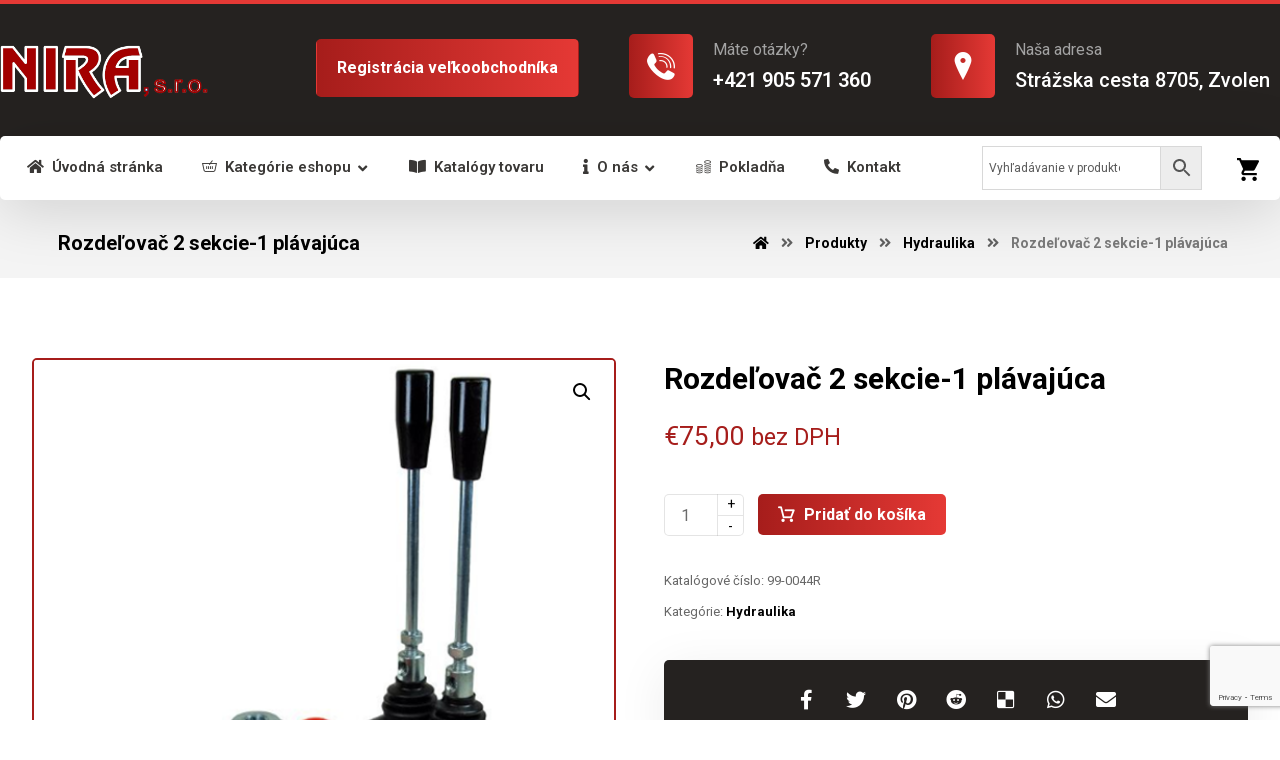

--- FILE ---
content_type: text/html; charset=UTF-8
request_url: https://zetorslovakia.sk/produkt/rozdelovac-2-sekcie-1-plavajuca/
body_size: 26292
content:
<!DOCTYPE html>
<html lang="sk-SK">
<head>
	<meta charset="UTF-8" />
	<meta name="viewport" content="width=device-width, initial-scale=1.0, minimum-scale=1.0"/>
	<title>Rozdeľovač 2 sekcie-1 plávajúca &#8211; NIRA SK</title>
<meta name='robots' content='max-image-preview:large' />
<link rel='dns-prefetch' href='//www.google.com' />
<link rel='dns-prefetch' href='//fonts.googleapis.com' />
<link rel="alternate" type="application/rss+xml" title="RSS kanál: NIRA SK &raquo;" href="https://zetorslovakia.sk/feed/" />
<link rel="alternate" type="application/rss+xml" title="RSS kanál komentárov webu NIRA SK &raquo;" href="https://zetorslovakia.sk/comments/feed/" />
<link rel="alternate" type="application/rss+xml" title="RSS kanál komentárov webu NIRA SK &raquo; ku článku Rozdeľovač 2 sekcie-1 plávajúca" href="https://zetorslovakia.sk/produkt/rozdelovac-2-sekcie-1-plavajuca/feed/" />
<link rel='stylesheet' id='wp-block-library-css' href='https://zetorslovakia.sk/wp-includes/css/dist/block-library/style.min.css' media='all' />
<style id='wp-block-library-theme-inline-css' type='text/css'>
.wp-block-audio figcaption{color:#555;font-size:13px;text-align:center}.is-dark-theme .wp-block-audio figcaption{color:#ffffffa6}.wp-block-audio{margin:0 0 1em}.wp-block-code{border:1px solid #ccc;border-radius:4px;font-family:Menlo,Consolas,monaco,monospace;padding:.8em 1em}.wp-block-embed figcaption{color:#555;font-size:13px;text-align:center}.is-dark-theme .wp-block-embed figcaption{color:#ffffffa6}.wp-block-embed{margin:0 0 1em}.blocks-gallery-caption{color:#555;font-size:13px;text-align:center}.is-dark-theme .blocks-gallery-caption{color:#ffffffa6}.wp-block-image figcaption{color:#555;font-size:13px;text-align:center}.is-dark-theme .wp-block-image figcaption{color:#ffffffa6}.wp-block-image{margin:0 0 1em}.wp-block-pullquote{border-bottom:4px solid;border-top:4px solid;color:currentColor;margin-bottom:1.75em}.wp-block-pullquote cite,.wp-block-pullquote footer,.wp-block-pullquote__citation{color:currentColor;font-size:.8125em;font-style:normal;text-transform:uppercase}.wp-block-quote{border-left:.25em solid;margin:0 0 1.75em;padding-left:1em}.wp-block-quote cite,.wp-block-quote footer{color:currentColor;font-size:.8125em;font-style:normal;position:relative}.wp-block-quote.has-text-align-right{border-left:none;border-right:.25em solid;padding-left:0;padding-right:1em}.wp-block-quote.has-text-align-center{border:none;padding-left:0}.wp-block-quote.is-large,.wp-block-quote.is-style-large,.wp-block-quote.is-style-plain{border:none}.wp-block-search .wp-block-search__label{font-weight:700}.wp-block-search__button{border:1px solid #ccc;padding:.375em .625em}:where(.wp-block-group.has-background){padding:1.25em 2.375em}.wp-block-separator.has-css-opacity{opacity:.4}.wp-block-separator{border:none;border-bottom:2px solid;margin-left:auto;margin-right:auto}.wp-block-separator.has-alpha-channel-opacity{opacity:1}.wp-block-separator:not(.is-style-wide):not(.is-style-dots){width:100px}.wp-block-separator.has-background:not(.is-style-dots){border-bottom:none;height:1px}.wp-block-separator.has-background:not(.is-style-wide):not(.is-style-dots){height:2px}.wp-block-table{margin:0 0 1em}.wp-block-table td,.wp-block-table th{word-break:normal}.wp-block-table figcaption{color:#555;font-size:13px;text-align:center}.is-dark-theme .wp-block-table figcaption{color:#ffffffa6}.wp-block-video figcaption{color:#555;font-size:13px;text-align:center}.is-dark-theme .wp-block-video figcaption{color:#ffffffa6}.wp-block-video{margin:0 0 1em}.wp-block-template-part.has-background{margin-bottom:0;margin-top:0;padding:1.25em 2.375em}
</style>
<link rel='stylesheet' id='wc-block-vendors-style-css' href='https://zetorslovakia.sk/wp-content/plugins/woocommerce/packages/woocommerce-blocks/build/vendors-style.css' media='all' />
<link rel='stylesheet' id='wc-block-style-css' href='https://zetorslovakia.sk/wp-content/plugins/woocommerce/packages/woocommerce-blocks/build/style.css' media='all' />
<style id='classic-theme-styles-inline-css' type='text/css'>
/*! This file is auto-generated */
.wp-block-button__link{color:#fff;background-color:#32373c;border-radius:9999px;box-shadow:none;text-decoration:none;padding:calc(.667em + 2px) calc(1.333em + 2px);font-size:1.125em}.wp-block-file__button{background:#32373c;color:#fff;text-decoration:none}
</style>
<style id='global-styles-inline-css' type='text/css'>
body{--wp--preset--color--black: #000000;--wp--preset--color--cyan-bluish-gray: #abb8c3;--wp--preset--color--white: #ffffff;--wp--preset--color--pale-pink: #f78da7;--wp--preset--color--vivid-red: #cf2e2e;--wp--preset--color--luminous-vivid-orange: #ff6900;--wp--preset--color--luminous-vivid-amber: #fcb900;--wp--preset--color--light-green-cyan: #7bdcb5;--wp--preset--color--vivid-green-cyan: #00d084;--wp--preset--color--pale-cyan-blue: #8ed1fc;--wp--preset--color--vivid-cyan-blue: #0693e3;--wp--preset--color--vivid-purple: #9b51e0;--wp--preset--gradient--vivid-cyan-blue-to-vivid-purple: linear-gradient(135deg,rgba(6,147,227,1) 0%,rgb(155,81,224) 100%);--wp--preset--gradient--light-green-cyan-to-vivid-green-cyan: linear-gradient(135deg,rgb(122,220,180) 0%,rgb(0,208,130) 100%);--wp--preset--gradient--luminous-vivid-amber-to-luminous-vivid-orange: linear-gradient(135deg,rgba(252,185,0,1) 0%,rgba(255,105,0,1) 100%);--wp--preset--gradient--luminous-vivid-orange-to-vivid-red: linear-gradient(135deg,rgba(255,105,0,1) 0%,rgb(207,46,46) 100%);--wp--preset--gradient--very-light-gray-to-cyan-bluish-gray: linear-gradient(135deg,rgb(238,238,238) 0%,rgb(169,184,195) 100%);--wp--preset--gradient--cool-to-warm-spectrum: linear-gradient(135deg,rgb(74,234,220) 0%,rgb(151,120,209) 20%,rgb(207,42,186) 40%,rgb(238,44,130) 60%,rgb(251,105,98) 80%,rgb(254,248,76) 100%);--wp--preset--gradient--blush-light-purple: linear-gradient(135deg,rgb(255,206,236) 0%,rgb(152,150,240) 100%);--wp--preset--gradient--blush-bordeaux: linear-gradient(135deg,rgb(254,205,165) 0%,rgb(254,45,45) 50%,rgb(107,0,62) 100%);--wp--preset--gradient--luminous-dusk: linear-gradient(135deg,rgb(255,203,112) 0%,rgb(199,81,192) 50%,rgb(65,88,208) 100%);--wp--preset--gradient--pale-ocean: linear-gradient(135deg,rgb(255,245,203) 0%,rgb(182,227,212) 50%,rgb(51,167,181) 100%);--wp--preset--gradient--electric-grass: linear-gradient(135deg,rgb(202,248,128) 0%,rgb(113,206,126) 100%);--wp--preset--gradient--midnight: linear-gradient(135deg,rgb(2,3,129) 0%,rgb(40,116,252) 100%);--wp--preset--font-size--small: 13px;--wp--preset--font-size--medium: 20px;--wp--preset--font-size--large: 36px;--wp--preset--font-size--x-large: 42px;--wp--preset--spacing--20: 0.44rem;--wp--preset--spacing--30: 0.67rem;--wp--preset--spacing--40: 1rem;--wp--preset--spacing--50: 1.5rem;--wp--preset--spacing--60: 2.25rem;--wp--preset--spacing--70: 3.38rem;--wp--preset--spacing--80: 5.06rem;--wp--preset--shadow--natural: 6px 6px 9px rgba(0, 0, 0, 0.2);--wp--preset--shadow--deep: 12px 12px 50px rgba(0, 0, 0, 0.4);--wp--preset--shadow--sharp: 6px 6px 0px rgba(0, 0, 0, 0.2);--wp--preset--shadow--outlined: 6px 6px 0px -3px rgba(255, 255, 255, 1), 6px 6px rgba(0, 0, 0, 1);--wp--preset--shadow--crisp: 6px 6px 0px rgba(0, 0, 0, 1);}:where(.is-layout-flex){gap: 0.5em;}:where(.is-layout-grid){gap: 0.5em;}body .is-layout-flex{display: flex;}body .is-layout-flex{flex-wrap: wrap;align-items: center;}body .is-layout-flex > *{margin: 0;}body .is-layout-grid{display: grid;}body .is-layout-grid > *{margin: 0;}:where(.wp-block-columns.is-layout-flex){gap: 2em;}:where(.wp-block-columns.is-layout-grid){gap: 2em;}:where(.wp-block-post-template.is-layout-flex){gap: 1.25em;}:where(.wp-block-post-template.is-layout-grid){gap: 1.25em;}.has-black-color{color: var(--wp--preset--color--black) !important;}.has-cyan-bluish-gray-color{color: var(--wp--preset--color--cyan-bluish-gray) !important;}.has-white-color{color: var(--wp--preset--color--white) !important;}.has-pale-pink-color{color: var(--wp--preset--color--pale-pink) !important;}.has-vivid-red-color{color: var(--wp--preset--color--vivid-red) !important;}.has-luminous-vivid-orange-color{color: var(--wp--preset--color--luminous-vivid-orange) !important;}.has-luminous-vivid-amber-color{color: var(--wp--preset--color--luminous-vivid-amber) !important;}.has-light-green-cyan-color{color: var(--wp--preset--color--light-green-cyan) !important;}.has-vivid-green-cyan-color{color: var(--wp--preset--color--vivid-green-cyan) !important;}.has-pale-cyan-blue-color{color: var(--wp--preset--color--pale-cyan-blue) !important;}.has-vivid-cyan-blue-color{color: var(--wp--preset--color--vivid-cyan-blue) !important;}.has-vivid-purple-color{color: var(--wp--preset--color--vivid-purple) !important;}.has-black-background-color{background-color: var(--wp--preset--color--black) !important;}.has-cyan-bluish-gray-background-color{background-color: var(--wp--preset--color--cyan-bluish-gray) !important;}.has-white-background-color{background-color: var(--wp--preset--color--white) !important;}.has-pale-pink-background-color{background-color: var(--wp--preset--color--pale-pink) !important;}.has-vivid-red-background-color{background-color: var(--wp--preset--color--vivid-red) !important;}.has-luminous-vivid-orange-background-color{background-color: var(--wp--preset--color--luminous-vivid-orange) !important;}.has-luminous-vivid-amber-background-color{background-color: var(--wp--preset--color--luminous-vivid-amber) !important;}.has-light-green-cyan-background-color{background-color: var(--wp--preset--color--light-green-cyan) !important;}.has-vivid-green-cyan-background-color{background-color: var(--wp--preset--color--vivid-green-cyan) !important;}.has-pale-cyan-blue-background-color{background-color: var(--wp--preset--color--pale-cyan-blue) !important;}.has-vivid-cyan-blue-background-color{background-color: var(--wp--preset--color--vivid-cyan-blue) !important;}.has-vivid-purple-background-color{background-color: var(--wp--preset--color--vivid-purple) !important;}.has-black-border-color{border-color: var(--wp--preset--color--black) !important;}.has-cyan-bluish-gray-border-color{border-color: var(--wp--preset--color--cyan-bluish-gray) !important;}.has-white-border-color{border-color: var(--wp--preset--color--white) !important;}.has-pale-pink-border-color{border-color: var(--wp--preset--color--pale-pink) !important;}.has-vivid-red-border-color{border-color: var(--wp--preset--color--vivid-red) !important;}.has-luminous-vivid-orange-border-color{border-color: var(--wp--preset--color--luminous-vivid-orange) !important;}.has-luminous-vivid-amber-border-color{border-color: var(--wp--preset--color--luminous-vivid-amber) !important;}.has-light-green-cyan-border-color{border-color: var(--wp--preset--color--light-green-cyan) !important;}.has-vivid-green-cyan-border-color{border-color: var(--wp--preset--color--vivid-green-cyan) !important;}.has-pale-cyan-blue-border-color{border-color: var(--wp--preset--color--pale-cyan-blue) !important;}.has-vivid-cyan-blue-border-color{border-color: var(--wp--preset--color--vivid-cyan-blue) !important;}.has-vivid-purple-border-color{border-color: var(--wp--preset--color--vivid-purple) !important;}.has-vivid-cyan-blue-to-vivid-purple-gradient-background{background: var(--wp--preset--gradient--vivid-cyan-blue-to-vivid-purple) !important;}.has-light-green-cyan-to-vivid-green-cyan-gradient-background{background: var(--wp--preset--gradient--light-green-cyan-to-vivid-green-cyan) !important;}.has-luminous-vivid-amber-to-luminous-vivid-orange-gradient-background{background: var(--wp--preset--gradient--luminous-vivid-amber-to-luminous-vivid-orange) !important;}.has-luminous-vivid-orange-to-vivid-red-gradient-background{background: var(--wp--preset--gradient--luminous-vivid-orange-to-vivid-red) !important;}.has-very-light-gray-to-cyan-bluish-gray-gradient-background{background: var(--wp--preset--gradient--very-light-gray-to-cyan-bluish-gray) !important;}.has-cool-to-warm-spectrum-gradient-background{background: var(--wp--preset--gradient--cool-to-warm-spectrum) !important;}.has-blush-light-purple-gradient-background{background: var(--wp--preset--gradient--blush-light-purple) !important;}.has-blush-bordeaux-gradient-background{background: var(--wp--preset--gradient--blush-bordeaux) !important;}.has-luminous-dusk-gradient-background{background: var(--wp--preset--gradient--luminous-dusk) !important;}.has-pale-ocean-gradient-background{background: var(--wp--preset--gradient--pale-ocean) !important;}.has-electric-grass-gradient-background{background: var(--wp--preset--gradient--electric-grass) !important;}.has-midnight-gradient-background{background: var(--wp--preset--gradient--midnight) !important;}.has-small-font-size{font-size: var(--wp--preset--font-size--small) !important;}.has-medium-font-size{font-size: var(--wp--preset--font-size--medium) !important;}.has-large-font-size{font-size: var(--wp--preset--font-size--large) !important;}.has-x-large-font-size{font-size: var(--wp--preset--font-size--x-large) !important;}
.wp-block-navigation a:where(:not(.wp-element-button)){color: inherit;}
:where(.wp-block-post-template.is-layout-flex){gap: 1.25em;}:where(.wp-block-post-template.is-layout-grid){gap: 1.25em;}
:where(.wp-block-columns.is-layout-flex){gap: 2em;}:where(.wp-block-columns.is-layout-grid){gap: 2em;}
.wp-block-pullquote{font-size: 1.5em;line-height: 1.6;}
</style>
<link rel='stylesheet' id='vc_font_awesome_5_shims-css' href='https://zetorslovakia.sk/wp-content/plugins/js_composer/assets/lib/bower/font-awesome/css/v4-shims.min.css' media='all' />
<link rel='stylesheet' id='vc_font_awesome_5-css' href='https://zetorslovakia.sk/wp-content/plugins/js_composer/assets/lib/bower/font-awesome/css/all.min.css' media='all' />
<link rel='stylesheet' id='cz-icons-pack-css' href='https://zetorslovakia.sk/wp-content/plugins/codevz-plus/admin/fields/codevz_fields/icons/czicons.css' media='all' />
<link rel='stylesheet' id='contact-form-7-css' href='https://zetorslovakia.sk/wp-content/plugins/contact-form-7/includes/css/styles.css' media='all' />
<link rel='stylesheet' id='rm_theme_matchmytheme-css' href='https://zetorslovakia.sk/wp-content/plugins/custom-registration-form-builder-with-submission-manager/public/css/theme_rm_matchmytheme.css' media='all' />
<link rel='stylesheet' id='RegistrationMagic-css' href='https://zetorslovakia.sk/wp-content/plugins/custom-registration-form-builder-with-submission-manager/public/css/style_rm_front_end.css' media='all' />
<link rel='stylesheet' id='rs-plugin-settings-css' href='https://zetorslovakia.sk/wp-content/plugins/revslider/public/assets/css/rs6.css' media='all' />
<style id='rs-plugin-settings-inline-css' type='text/css'>
#rs-demo-id {}
</style>
<link rel='stylesheet' id='photoswipe-css' href='https://zetorslovakia.sk/wp-content/plugins/woocommerce/assets/css/photoswipe/photoswipe.min.css' media='all' />
<link rel='stylesheet' id='photoswipe-default-skin-css' href='https://zetorslovakia.sk/wp-content/plugins/woocommerce/assets/css/photoswipe/default-skin/default-skin.min.css' media='all' />
<link rel='stylesheet' id='woocommerce-layout-css' href='https://zetorslovakia.sk/wp-content/plugins/woocommerce/assets/css/woocommerce-layout.css' media='all' />
<style id='woocommerce-layout-inline-css' type='text/css'>

	.infinite-scroll .woocommerce-pagination {
		display: none;
	}
</style>
<link rel='stylesheet' id='woocommerce-smallscreen-css' href='https://zetorslovakia.sk/wp-content/plugins/woocommerce/assets/css/woocommerce-smallscreen.css' media='only screen and (max-width: 768px)' />
<link rel='stylesheet' id='woocommerce-general-css' href='https://zetorslovakia.sk/wp-content/plugins/woocommerce/assets/css/woocommerce.css' media='all' />
<style id='woocommerce-inline-inline-css' type='text/css'>
.woocommerce form .form-row .required { visibility: visible; }
</style>
<link rel='stylesheet' id='aws-style-css' href='https://zetorslovakia.sk/wp-content/plugins/advanced-woo-search//assets/css/common.css' media='all' />
<link rel='stylesheet' id='xtra-css' href='https://zetorslovakia.sk/wp-content/themes/xtra/core.css' media='all' />
<link rel='stylesheet' id='xtra-woocommerce-css' href='https://zetorslovakia.sk/wp-content/plugins/codevz-plus/assets/css/woocommerce.css' media='all' />
<link rel='stylesheet' id='codevz-plugin-css' href='https://zetorslovakia.sk/wp-content/plugins/codevz-plus/assets/css/codevzplus.css' media='all' />
<style id='codevz-plugin-inline-css' type='text/css'>


/* Theme color */a:hover, .sf-menu > .cz.current_menu > a, .sf-menu > .cz .cz.current_menu > a,.sf-menu > .current-menu-parent > a,.comment-text .star-rating span,.xtra-404 span {color: #a61d1b} 
form button, .button, #edd-purchase-button, .edd-submit, .edd-submit.button.blue, .edd-submit.button.blue:hover, .edd-submit.button.blue:focus, [type=submit].edd-submit, .sf-menu > .cz > a:before,.sf-menu > .cz > a:before,
.post-password-form input[type="submit"], .wpcf7-submit, .submit_user, 
#commentform #submit, .commentlist li.bypostauthor > .comment-body:after,.commentlist li.comment-author-admin > .comment-body:after, 
 .pagination .current, .pagination > b, .pagination a:hover, .page-numbers .current, .page-numbers a:hover, .pagination .next:hover, 
.pagination .prev:hover, input[type=submit], .sticky:before, .commentlist li.comment-author-admin .fn,
input[type=submit],input[type=button],.cz_header_button,.cz_default_portfolio a, .dwqa-questions-footer .dwqa-ask-question a,
.cz_readmore, .more-link, .cz_btn ,.woocommerce input.button.alt.woocommerce #respond input#submit, .woocommerce a.button, .woocommerce button.button, .woocommerce input.button,.woocommerce .woocommerce-error .button,.woocommerce .woocommerce-info .button, .woocommerce .woocommerce-message .button, .woocommerce-page .woocommerce-error .button, .woocommerce-page .woocommerce-info .button, .woocommerce-page .woocommerce-message .button,#add_payment_method table.cart input, .woocommerce-cart table.cart input:not(.input-text), .woocommerce-checkout table.cart input,.woocommerce input.button:disabled, .woocommerce input.button:disabled[disabled],#add_payment_method table.cart input, #add_payment_method .wc-proceed-to-checkout a.checkout-button, .woocommerce-cart .wc-proceed-to-checkout a.checkout-button, .woocommerce-checkout .wc-proceed-to-checkout a.checkout-button,.woocommerce #payment #place_order, .woocommerce-page #payment #place_order,.woocommerce input.button.alt,.woocommerce #respond input#submit.alt:hover, .woocommerce button.button.alt:hover, .woocommerce input.button.alt:hover, .woocommerce-MyAccount-navigation a:hover, .woocommerce-MyAccount-navigation .is-active a,.woocommerce #respond input#submit.alt:hover, .woocommerce a.button.alt:hover, .woocommerce nav.woocommerce-pagination ul li a:focus, .woocommerce nav.woocommerce-pagination ul li a:hover, .woocommerce nav.woocommerce-pagination ul li span.current, .widget_product_search #searchsubmit,.woocommerce .widget_price_filter .ui-slider .ui-slider-range, .woocommerce .widget_price_filter .ui-slider .ui-slider-handle, .woocommerce #respond input#submit, .woocommerce a.button, .woocommerce button.button, .woocommerce input.button, .woocommerce div.product form.cart .button, .xtra-product-icons,.woocommerce button.button.alt {background-color: #a61d1b}
.cs_load_more_doing, div.wpcf7 .wpcf7-form .ajax-loader {border-right-color: #a61d1b}
input:focus,textarea:focus,select:focus {border-color: #a61d1b !important}
::selection {background-color: #a61d1b;color: #fff}
::-moz-selection {background-color: #a61d1b;color: #fff}

/* Custom *//* Do Not Remove This CSS */
header .services div.service_text {
    white-space: nowrap
}
.single-portfolio .cz_post_content {
margin-bottom: 75px;
}

/* Dynamic  */form button,.comment-form button,.cz_btn,.wpcf7-submit,.dwqa-questions-footer .dwqa-ask-question a,input[type=submit],input[type=button],.button,.cz_header_button,.woocommerce a.button,.woocommerce input.button,.woocommerce #respond input#submit.alt,.woocommerce a.button.alt,.woocommerce button.button.alt,.woocommerce input.button.alt,.woocommerce #respond input#submit, .woocommerce a.button, .woocommerce button.button, .woocommerce input.button, #edd-purchase-button, .edd-submit, [type=submit].edd-submit, .edd-submit.button.blue,.woocommerce #payment #place_order, .woocommerce-page #payment #place_order,.woocommerce button.button:disabled, .woocommerce button.button:disabled[disabled]{color:#ffffff;font-weight:700;background-color:transparent;background-image:linear-gradient(90deg,#a61d1b,#e53935);border-style:solid;border-radius:5px}form button:hover,.comment-form button:hover,.cz_btn:hover,.wpcf7-submit:hover,.dwqa-questions-footer .dwqa-ask-question a:hover,input[type=submit]:hover,input[type=button]:hover,.button:hover,.cz_header_button:hover,.woocommerce a.button:hover,.woocommerce input.button:hover,.woocommerce #respond input#submit.alt:hover,.woocommerce a.button.alt:hover,.woocommerce button.button.alt:hover,.woocommerce input.button.alt:hover,.woocommerce #respond input#submit:hover, .woocommerce a.button:hover, .woocommerce button.button:hover, .woocommerce input.button:hover, #edd-purchase-button:hover, .edd-submit:hover, [type=submit].edd-submit:hover, .edd-submit.button.blue:hover, .edd-submit.button.blue:focus,.woocommerce #payment #place_order:hover, .woocommerce-page #payment #place_order:hover,.woocommerce div.product form.cart .button:hover,.woocommerce button.button:disabled:hover, .woocommerce button.button:disabled[disabled]:hover{color:#ffffff;background-color:transparent;background-image:linear-gradient(90deg,#a61d1b,#e53935);box-shadow:0px 10px 30px 0px rgba(166,29,27,0.4);opacity:0.9;transform:scale(1.05)}.widget{color:#ffffff;background-color:#252220;margin-bottom:20px;border-style:none;border-radius:5px;box-shadow:0px 10px 50px rgba(0,0,0,0.08)}.widget a{color:#ffffff}.widget > h4{font-size:16px;color:#000000;background-color:#ffffff;padding:10px 30px 10px 50px;margin-right:-50px;margin-bottom:30px;margin-left:-50px;border-style:none;border-radius:5px;display:inline-block}.rtl .widget > h4{padding-left:30px;padding-right:50px}input,textarea,select,.qty{color:#6b6b6b;border-style:solid;border-radius:5px}.elms_row .cz_social a, .fixed_side .cz_social a{font-size:18px;color:rgba(37,34,32,0.9);background-color:rgba(166,29,27,0.04);padding:4px;margin-left:3px;border-style:solid;border-radius:5px}.elms_row .cz_social a:hover, .fixed_side .cz_social a:hover{color:#ffffff}.header_1{display:none}.header_1 .row{background-color:#a61d1b}#menu_header_1 > .cz > a{font-size:16px;padding: 6px  6px}#menu_header_1 > .cz > a:hover,#menu_header_1 > .cz:hover > a,#menu_header_1 > .cz.current_menu > a,#menu_header_1 > .current-menu-parent > a{color:#ffffff}#menu_header_1 > .cz > a:before{border-style:solid;border-width:0px;border-radius:4px}.header_2{background-color:#252220;padding-bottom:40px;border-style:solid;border-top-width:4px;border-color:#e53935}#menu_header_2 > .cz > a{padding: 6px  6px}#menu_header_2 > .cz > a:hover,#menu_header_2 > .cz:hover > a,#menu_header_2 > .cz.current_menu > a,#menu_header_2 > .current-menu-parent > a{color:#ffffff}#menu_header_2 .cz .sub-menu:not(.cz_megamenu_inner_ul),#menu_header_2 .cz_megamenu_inner_ul .cz_megamenu_inner_ul{background-color:#a61d1b;margin:1px 12px;border-style:solid;border-radius:4px}#menu_header_2 .cz .cz a{color:#ffffff}#menu_header_2 .cz .cz a:hover,#menu_header_2 .cz .cz:hover > a,#menu_header_2 .cz .cz.current_menu > a,#menu_header_2 .cz .current_menu > .current_menu{color:#e2e2e2}.header_3 .row{background-color:#ffffff;margin-top:-32px;margin-bottom:-31px;border-radius:5px;box-shadow:0px 10px 60px rgba(0,0,0,0.15)}#menu_header_3 > .cz > a{font-size:15px;color:rgba(37,34,32,0.9);padding:6px 17px 7px;margin:0px 5px 0px 0px}#menu_header_3 > .cz > a:hover,#menu_header_3 > .cz:hover > a,#menu_header_3 > .cz.current_menu > a,#menu_header_3 > .current-menu-parent > a{color:#ffffff}#menu_header_3 > .cz > a:before{background-color:transparent;background-image:linear-gradient(90deg,#a61d1b,#e53935);width:100%;border-style:solid;border-width:0px;border-radius:5px;left:0px}#menu_header_3 .cz .sub-menu:not(.cz_megamenu_inner_ul),#menu_header_3 .cz_megamenu_inner_ul .cz_megamenu_inner_ul{background-color:#ffffff;margin:12px 20px 0px;border-style:solid;border-radius:5px;box-shadow:0px 10px 60px 0px rgba(0,0,0,0.15)}#menu_header_3 .cz .cz a{font-size:16px;color:rgba(0,0,0,0.7);font-weight:500}#menu_header_3 .cz .cz a:hover,#menu_header_3 .cz .cz:hover > a,#menu_header_3 .cz .cz.current_menu > a,#menu_header_3 .cz .current_menu > .current_menu{color:#e53935;padding-right:30px;padding-left:30px}.onSticky{background-color:#2e2e2e !important}.header_4{background-color:#252220}#menu_header_4{background-size:cover;background-color:transparent;background-image:linear-gradient(0deg,#a61d1b,#e53935);padding:20px}#menu_header_4 > .cz > a{margin-bottom:10px;border-style:none;border-radius:5px}#menu_header_4 > .cz > a:hover,#menu_header_4 > .cz:hover > a,#menu_header_4 > .cz.current_menu > a,#menu_header_4 > .current-menu-parent > a{color:#ffffff;background-color:#252220}#menu_header_4 .cz .sub-menu:not(.cz_megamenu_inner_ul),#menu_header_4 .cz_megamenu_inner_ul .cz_megamenu_inner_ul{border-style:none}#menu_header_4 .cz .cz a{margin-bottom:6px;border-style:none;border-radius:5px}#menu_header_4 .cz .cz a:hover,#menu_header_4 .cz .cz:hover > a,#menu_header_4 .cz .cz.current_menu > a,#menu_header_4 .cz .current_menu > .current_menu{color:#ffffff;background-color:#252220}.page_title,.header_onthe_cover .page_title{background-color:#f4f4f4;padding-top:60px;border-style:solid;border-width:0px 0px 1px;border-color:#f4f4f4}.page_title .section_title{font-size:20px;margin:0px 26px 10px}.breadcrumbs{margin-top:0px;margin-right:20px;margin-left:10px}[class*="cz_tooltip_"] [data-title]:after{font-family:"Roboto"}body, body.rtl, .rtl form{font-family:'Roboto'}.footer_1{background-color:#ffffff}.cz_middle_footer{padding-top:80px;padding-bottom:40px}.footer_widget{color:#dddddd;padding:0px 10px 10px 10px}.cz_middle_footer a{color:#ffffff;line-height: 2}.cz_middle_footer a:hover{color:#c6c6c6}.footer_2 .row{border-style:solid;border-top-width:1px;border-color:rgba(255,255,255,0.1)}i.backtotop{font-size:18px;border-style:none;border-radius:5px;box-shadow:1px 8px 32px rgba(0,0,0,0.08)}i.fixed_contact{font-size:18px;border-style:none;border-radius:5px;box-shadow:1px 8px 32px rgba(0,0,0,0.08)}div.fixed_contact{padding:40px 40px 30px;border-radius:5px}.footer_widget > h4{font-size:18px;color:#ffffff;border-style:solid;border-bottom-width:4px;border-color:rgba(229,57,53,0.6);display:inline-block}.woocommerce ul.products li.product a img{height:250px;border-style:solid;border-bottom-width:1px;border-color:rgba(229,57,53,0.15);border-radius:5px 5px 0 0}i.backtotop:hover{color:#ffffff;background-color:transparent;background-image:linear-gradient(90deg,#a61d1b,#e53935)}i.fixed_contact:hover{color:#ffffff;background-color:transparent;background-image:linear-gradient(90deg,#a61d1b,#e53935)}.woocommerce ul.products li.product .woocommerce-loop-category__title, .woocommerce ul.products li.product .woocommerce-loop-product__title, .woocommerce ul.products li.product h3,.woocommerce.woo-template-2 ul.products li.product .woocommerce-loop-category__title, .woocommerce.woo-template-2 ul.products li.product .woocommerce-loop-product__title, .woocommerce.woo-template-2 ul.products li.product h3{font-size:18px;color:#a61d1b;margin-bottom:10px}.woocommerce ul.products li.product .star-rating{display:none}.woocommerce ul.products li.product .button.add_to_cart_button, .woocommerce ul.products li.product .button[class*="product_type_"]{color:#ffffff;background-color:transparent;background-image:linear-gradient(90deg,#a61d1b,#e53935);margin-top:0px;border-radius:0 0 5px 5px;display:block;float:none}.woocommerce span.onsale, .woocommerce ul.products li.product .onsale,.woocommerce.single span.onsale, .woocommerce.single ul.products li.product .onsale{font-size:16px;color:#ffffff;line-height:2em;background-color:transparent;background-image:linear-gradient(90deg,#a61d1b,#e53935);width:2em;height:2em;padding:3px 10px;border-style:solid;border-radius:5px;top:10px;left:10px}.woocommerce ul.products li.product .price{font-size:12px;color:#252220;background-color:#ffffff;width:25%;border-radius:5px;top:5px;right:5px}.woocommerce div.product .summary p.price, .woocommerce div.product .summary span.price{font-size:26px;color:#a61d1b}.page_content img, a.cz_post_image img, footer img, .cz_image_in, .wp-block-gallery figcaption, .cz_grid .cz_grid_link{border-style:solid;border-radius:5px;box-shadow:0px 0px 0px 0px #000}.tagcloud a, .cz_post_cat a{background-color:rgba(166,29,27,0.1);padding-right:20px;padding-left:20px;border-style:none;border-radius:5px}.tagcloud a:hover, .cz_post_cat a:hover{color:#ffffff;background-color:transparent;background-image:linear-gradient(90deg,#a61d1b,#e53935)}.pagination a, .pagination > b, .pagination span, .page-numbers a, .page-numbers span, .woocommerce nav.woocommerce-pagination ul li a, .woocommerce nav.woocommerce-pagination ul li span{border-radius:5px}.cz-cpt-post .cz_readmore, .cz-cpt-post .more-link{color:#ffffff;font-weight:700;background-color:transparent;background-image:linear-gradient(90deg,#a61d1b,#e53935);border-style:solid;border-radius:5px}.cz-cpt-post .cz_readmore:hover, .cz-cpt-post .more-link:hover{color:#ffffff;background-color:transparent;background-image:linear-gradient(90deg,#a61d1b,#e53935);box-shadow:0px 10px 30px 0px rgba(166,29,27,0.4);opacity:0.9;transform:scale(1.05)}.cz-cpt-post .cz_readmore i, .cz-cpt-post .more-link i{color:#ffffff}.woocommerce div.product div.images img{border-style:solid;border-width:2px;border-color:#a61d1b}#menu_header_3 .sub-menu .sub-menu:not(.cz_megamenu_inner_ul){margin-top:-12px;margin-right:12px;margin-left:12px}.woocommerce ul.products li.product .woocommerce-loop-product__link{background-color:#ffffff;border-style:solid;border-width:2px;border-color:#e53935;border-radius:5px 5px 0 0}.woocommerce ul.products li.product:hover .woocommerce-loop-product__link{box-shadow:0px 10px 50px rgba(46,46,46,0.2)}.next_prev .previous i,.next_prev .next i{color:#ffffff;background-color:transparent;background-image:linear-gradient(90deg,#a61d1b,#e53935);border-radius:5px}.next_prev .previous:hover i,.next_prev .next:hover i{color:#ffffff;background-color:transparent;background-image:linear-gradient(90deg,#a61d1b,#e53935);opacity:0.9}.next_prev{background-color:#252220;padding:30px;border-radius:5px}.next_prev h4{color:#ffffff}.cz-cpt-post .cz_default_loop .cz_post_title h3{padding-top:15px}.cz-cpt-post .cz_default_loop .cz_post_excerpt{color:#6d6d6d}[class*="cz_tooltip_"] [data-title]:after{color:#ffffff;font-weight:500;background-color:transparent;background-image:linear-gradient(90deg,#a61d1b,#e53935);padding-right:16px;padding-left:16px;border-radius:5px}.cz-cpt-portfolio article .cz_post_icon{font-size:22px;color:#ffffff;background-color:transparent;background-image:linear-gradient(90deg,#a61d1b,#e53935);padding:20px;border-radius:5px;top:auto;right:10px;bottom:10px;left:auto}.rtl.cz-cpt-portfolio article .cz_post_icon{left:60px;right:auto}.cz-cpt-portfolio .cz_default_loop .cz_post_image, .cz-cpt-portfolio .cz_post_svg{border-radius:10px}#menu_header_4 .sub-menu .sub-menu:not(.cz_megamenu_inner_ul){margin-right:10px;margin-left:10px}.page_footer{background-color:#252220;border-style:solid;border-bottom-width:4px;border-color:#e53935}.cz-cpt-post .cz_default_loop > div{border-style:solid;border-color:rgba(229,57,53,0.13)}.cz-cpt-post article .cz_post_icon{color:#a61d1b;background-color:#ffffff;border-radius:5px}.cz-cpt-post .cz_post_image, .cz-cpt-post .cz_post_svg{border-radius:5px}.cz-cpt-post article:hover .cz_post_image,.cz-cpt-post article:hover .cz_post_svg{background-color:#a61d1b}.pagination .current, .pagination > b, .pagination a:hover, .page-numbers .current, .page-numbers a:hover, .pagination .next:hover, .pagination .prev:hover, .woocommerce nav.woocommerce-pagination ul li a:focus, .woocommerce nav.woocommerce-pagination ul li a:hover, .woocommerce nav.woocommerce-pagination ul li span.current{background-color:transparent;background-image:linear-gradient(90deg,#a61d1b,#e53935)}.single_con .tagcloud a:first-child, .single_con .cz_post_cat a:first-child{color:#e53935;background-color:transparent;width:1em;padding-right:14px;padding-left:14px}.next_prev li:hover h4{color:#e53935}.next_prev h4 small{color:#afafaf}.xtra-comments,.content.cz_related_posts,.cz_author_box,.related.products,.upsells.products,.up-sells.products{color:#ffffff;background-color:#252220;padding:30px 30px 10px;border-style:none;border-radius:5px;box-shadow:0px 10px 50px 0px rgba(0,0,0,0.08)}#comments > h3,.content.cz_related_posts > h4,.cz_author_box h4,.related.products > h2,.upsells.products > h2,.up-sells.products > h2{font-size:16px;color:#000000;background-color:#ffffff;padding:10px 30px 10px 50px;margin-right:-50px;margin-bottom:30px;margin-left:-50px;border-style:none;border-radius:5px;display:inline-block}.rtl #comments > h3,.rtl .content.cz_related_posts > h4,.rtl .cz_author_box h4,.rtl .related.products > h2,.rtl .upsells.products > h2,.rtl .up-sells.products > h2{padding-left:30px;padding-right:50px}.cz_related_posts .cz_related_post .cz_post_image{border-radius:5px}.cz_related_posts .cz_related_post h3{color:#ffffff}.cz_related_posts .cz_related_post_date a{font-size:13px;color:#ffffff}.xtra-comments .commentlist li article{color:#000000;background-color:#ffffff;border-style:none;border-radius:5px}.cz-cpt-portfolio .cz_default_loop .cz_post_meta{display:none}.woocommerce ul.products li.product .button.add_to_cart_button:hover, .woocommerce ul.products li.product .button[class*="product_type_"]:hover{opacity:0.9;transform:none}.woocommerce a.added_to_cart{color:#e53935}.cz_related_posts .cz_related_post:hover h3{color:#e53935}.cz_related_posts .cz_related_post_date a:hover{color:#e53935}.xtra-share{background-color:#252220;padding-top:20px;padding-bottom:20px;border-style:none;border-radius:5px;box-shadow:0px 10px 50px 0px rgba(0,0,0,0.08)}.xtra-share a{color:#ffffff;border-radius:5px;opacity:1}.xtra-share a:hover{transform:scale(1.2)}.woocommerce div.product .woocommerce-tabs .panel{color:#ffffff;background-color:#252220;border-style:none;border-radius:5px;box-shadow:0px 10px 50px 0px rgba(0,0,0,0.08)}.woocommerce div.product .woocommerce-tabs ul.tabs li{color:#515151;margin-top:50px;margin-right:4px;margin-left:4px;border-style:none;border-radius:5px 5px 0 0}.woocommerce div.product .woocommerce-tabs ul.tabs li.active{color:#ffffff;background-color:#252220;border-style:none;box-shadow:0px 10px 50px 0px rgba(0,0,0,0.08)}.products .product .xtra-product-icons{font-size:14px;background-color:transparent;background-image:linear-gradient(90deg,#a61d1b,#e53935);padding:3px;border-radius:5px}.products .product .xtra-add-to-wishlist{border-radius:5px}.products .product .xtra-add-to-wishlist:hover{color:#a61d1b;background-color:#ffffff}.products .product .xtra-product-quick-view{border-radius:5px}.products .product .xtra-product-quick-view:hover{color:#a61d1b;background-color:#ffffff}.woocommerce .cart .xtra-product-icons{color:#ffffff;background-color:transparent;background-image:linear-gradient(90deg,#a61d1b,#e53935)}.woocommerce .cart .xtra-product-icons:hover{box-shadow:0px 10px 30px 0px rgba(166,29,27,0.3)}#xtra_quick_view .cz_popup_in{border-radius:5px}

/* Responsive */@media screen and (max-width:1240px){#layout{width:100%!important}#layout.layout_1,#layout.layout_2{width:95%!important}.row{width:90% !important;padding:0}blockquote{padding:20px}footer .elms_center,footer .elms_left,footer .elms_right,footer .have_center .elms_left, footer .have_center .elms_center, footer .have_center .elms_right{float:none;display:table;text-align:center;margin:0 auto;flex:unset}}
@media screen and (max-width:1024px){.header_1,.header_2,.header_3{width: 100%}#layout.layout_1,#layout.layout_2{width:94%!important}#layout.layout_1 .row,#layout.layout_2 .row{width:90% !important}}
@media screen and (max-width:768px){.header_1,.header_2,.header_3,.header_5,.fixed_side{display: none !important}.header_4,.cz_before_mobile_header,.cz_after_mobile_header,.Corpse_Sticky.cz_sticky_corpse_for_header_4{display: block !important}.header_onthe_cover:not(.header_onthe_cover_dt):not(.header_onthe_cover_all){margin-top: 0 !important}body,#layout{max-width:100%;padding: 0 !important;margin: 0 !important}body{overflow-x:hidden}.row{max-width:100%}table{width:100% !important}.inner_layout,#layout.layout_1,#layout.layout_2,.col,.cz_five_columns > .wpb_column,.cz_five_columns > .vc_vc_column{width:100% !important;max-width:100%;margin:0 !important;border-radius:0}.hidden_top_bar,.fixed_contact,.cz_process_road_a,.cz_process_road_b{display:none!important}.cz_parent_megamenu>.sub-menu{margin:0!important}.is_fixed_side{padding:0!important}.cz_tabs_is_v .cz_tabs_nav,.cz_tabs_is_v .cz_tabs_content{width: 100% !important;margin-bottom: 20px}.wpb_column {margin-bottom: 20px}.cz_fixed_footer {position: static !important}.hide_on_desktop,.sm2-bar-ui.hide_on_desktop{display:block}.cz_2_btn_center.hide_on_desktop,.cz_line.tac.hide_on_desktop,.cz_subscribe_elm_center.hide_on_desktop{display:table}.cz_btn.hide_on_desktop{display:inline-block}.Corpse_Sticky,.hide_on_tablet{display:none}header i.hide,.show_on_tablet{display:block}.slick-slide .cz_grid_item{width:100% !important;margin:0 auto !important;float:none !important;display: table !important;}.cz_grid_item{width:50% !important}.cz_grid_item img{width:auto !important;margin: 0 auto}.cz_mobile_text_center, .cz_mobile_text_center *{text-align:center !important;float:none !important;margin-right:auto;margin-left:auto}.cz_mobile_text_center .cz_title_content{width:100%}.cz_mobile_text_center .cz_title_content .cz_wpe_content{display:table}.vc_row[data-vc-stretch-content] .vc_column-inner[class^='vc_custom_'],.vc_row[data-vc-stretch-content] .vc_column-inner[class*=' vc_custom_'] {padding:20px !important;}.wpb_column {margin-bottom: 0 !important;}.vc_row.no_padding .vc_column_container > .vc_column-inner, .vc_row.nopadding .vc_column_container > .vc_column-inner{padding:0 !important;}.cz_posts_container article > div{height: auto !important}.cz_split_box_left > div, .cz_split_box_right > div {width:100% !important;float:none}.search_style_icon_full .search{width:86%;top:80px}.vc_row-o-equal-height .cz_box_front_inner, .vc_row-o-equal-height .cz_eqh, .vc_row-o-equal-height .cz_eqh > div, .vc_row-o-equal-height .cz_eqh > div > div, .vc_row-o-equal-height .cz_eqh > div > div > div, .vc_row-o-equal-height .cz_eqh > div > div > div > div, .vc_row-o-equal-height .cz_eqh > div > div > div > div > div, .cz_posts_equal > .clr{display:block !important}.cz_a_c.cz_timeline_container:before {left: 0}.cz_timeline-i i {left: 0;transform: translateX(-50%)}.cz_a_c .cz_timeline-content {margin-left: 50px;width: 70%;float: left}.cz_a_c .cz_timeline-content .cz_date{position: static;text-align: left}.cz_posts_template_13 article,.cz_posts_template_14 article{width:100%}.center_on_mobile,.center_on_mobile *{text-align:center !important;float:none !important;list-style:none !important}.center_on_mobile .cz_wh_left, .center_on_mobile .cz_wh_right {display:block}.center_on_mobile .item_small > a{display:inline-block;margin:15px 0}.center_on_mobile img,.center_on_mobile .cz_image > div{float:none;display:table !important;margin-left: auto !important;margin-right: auto !important}.center_on_mobile .cz_stylish_list{display: table;margin: 0 auto}.center_on_mobile .star-rating{margin: 0 auto !important}.cz_stylish_list span{text-align: initial !important}.codevz-widget-about > * > *{text-align: center;display: table;margin-left: auto;margin-right: auto}.tac_in_mobile{text-align:center !important;float:none !important;display:table;margin-left:auto !important;margin-right:auto !important}.cz_posts_list_1 .cz_grid_item div > *, .cz_posts_list_2 .cz_grid_item div > *, .cz_posts_list_3 .cz_grid_item div > *, .cz_posts_list_5 .cz_grid_item div > *{padding: 0 !important;width:100% !important}.cz_row_reverse,.cz_reverse_row,.cz_reverse_row_tablet{flex-direction:column-reverse;display: flex}.admin-bar .offcanvas_area,.admin-bar .offcanvas_area,.admin-bar .hidden_top_bar{margin-top: 46px}.admin-bar .header_5,.admin-bar .onSticky,.admin-bar .cz_fixed_top_border,.admin-bar i.offcanvas-close{top:46px}.admin-bar .onSticky{top:0}footer .have_center > .elms_row > .clr{display: block}footer .have_center .elms_left > div,footer .have_center .elms_right > div{float:none;display:inline-block}.page_title .section_title{margin-top:0px;}.breadcrumbs{margin-top:4px;}.page_title,.header_onthe_cover .page_title{padding-top:20px;}}
@media screen and (max-width:480px){.cz_grid_item img{width:auto !important}.cz_tab_a,.cz_tabs_content,.cz_tabs_is_v .cz_tabs_nav{box-sizing:border-box;display: block;width: 100% !important;margin-bottom: 20px}.hide_on_tablet{display:block}.hide_on_mobile{display:none !important}.show_only_tablet,.fixed_contact,.cz_cart_items,.cz_tabs_nav,.cz_tabs_is_v .cz_tabs_nav{display:none}header i.hide,.show_on_mobile,.cz_tabs>select{display:block}.cz_2_btn_center.hide_on_tablet{display:table}.offcanvas_area{width:75%}.woocommerce ul.products li.product, .woocommerce-page ul.products li.product, .woocommerce-page[class*=columns-] ul.products li.product, .woocommerce[class*=columns-] ul.products li.product,.wpcf7-form p,.cz_default_loop,.cz_post_image,.cz_post_chess_content{width: 100% !important}.cz_post_chess_content{position:static;transform:none}.cz_post_image,.cz_default_grid{width: 100%;margin-bottom:30px !important}.wpcf7-form p {width: 100% !important;margin: 0 0 10px !important}th, td {padding: 1px}dt {width: auto}dd {margin: 0}pre{width: 90%}.woocommerce .woocommerce-result-count, .woocommerce-page .woocommerce-result-count,.woocommerce .woocommerce-ordering, .woocommerce-page .woocommerce-ordering{float:none;text-align:center;width:100%}.woocommerce #coupon_code, .coupon input.button {width:100% !important;margin:0 0 10px !important}span.wpcf7-not-valid-tip{left:auto}.wpcf7-not-valid-tip:after{right:auto;left:-41px}.cz_video_popup div{width:fit-content}.cz_grid_item{position:static !important;width:100% !important;margin:0 !important;float:none !important;transform:none !important}.cz_grid_item > div{margin:0 0 10px !important}.cz_grid{width:100% !important;margin:0 !important;height: auto !important}.next_prev, .next_prev li { display: block !important; float: none !important; width: 100% !important; border: 0 !important; margin: 0 0 30px !important; text-align: center !important; }.next_prev i {display: none}.next_prev h4 {padding: 0 !important; }.services.left .service_custom,.services.right .service_custom,.services.left .service_img,.services.right .service_img{float:none;margin:0 auto 20px auto !important;display:table}.services div.service_text,.services.right div.service_text{padding:0 !important;text-align:center !important}.header_onthe_cover_dt{margin-top:0 !important}.alignleft,.alignright{float:none;margin:0 auto 30px}.woocommerce li.product{margin-bottom:30px !important}.woocommerce #reviews #comments ol.commentlist li .comment-text{margin:0 !important}#comments .commentlist li .avatar{left:-20px !important}.services .service_custom i{left: 50%;transform: translateX(-50%)}#commentform > p{display:block;width:100%}blockquote,.blockquote{width:100% !important;box-sizing:border-box;text-align:center;display:table !important;margin:0 auto 30px !important;float:none !important}.cz_related_post{margin-bottom: 30px !important}.right_br_full_container .lefter, .right_br_full_container .righter,.right_br_full_container .breadcrumbs{width:100%;text-align:center}a img.alignleft,a img.alignright{margin:0 auto 30px;display:block;float:none}.cz_popup_in{max-height:85%!important;max-width:90%!important;min-width:0;animation:none;box-sizing:border-box;left:5%;transform:translate(0,-50%)}.rtl .sf-menu > .cz{width:100%}.cz_2_btn a {box-sizing: border-box}.cz_has_year{margin-left:0 !important}.cz_history_1 > span:first-child{position:static !important;margin-bottom:10px !important;display:inline-block}.page_item_has_children .children, ul.cz_circle_list {margin: 8px 0 8px 10px}ul, .widget_nav_menu .sub-menu, .widget_categories .children, .page_item_has_children .children, ul.cz_circle_list{margin-left: 10px}.dwqa-questions-list .dwqa-question-item{padding: 20px 20px 20px 90px}.dwqa-question-content, .dwqa-answer-content{padding:0}.cz_reverse_row_mobile{flex-direction:column-reverse;display: flex}.cz_hexagon{position: relative;margin: 0 auto 30px}.cz_gallery_badge{right:-10px}.woocommerce table.shop_table_responsive tr td,.woocommerce-page table.shop_table_responsive tr td{display:flow-root !important}.quantity{float:right}.cz_edd_container .edd_price_options{position: static;visibility: visible;opacity: 1;transform: none;box-shadow: none;padding: 0}.cz_subscribe_elm{width:100% !important}.cz_mobile_btn_center{float:none !important;margin-left: auto !important;margin-right: auto !important;display: table !important;text-align: center !important}.cz_mobile_btn_block{float:none}.cz_mobile_btn_block a{display:block;margin:0;text-align:center}.cz_close_popup{position:absolute;top:20px;right:20px;font-size:16px;}.page-title{text-align:center}.rtl .services .service_custom i{right:50%;transform:translateX(50%)}.rtl .services.left .service_custom,.rtl .services.right .service_custom,.rtl .services.left .service_img,.rtl .services.right .service_img{float: none}.cz_grid_p{margin-left:0!important;margin-right:0!important}.page_title .section_title{display:block;font-size:16px;margin-left:2px;width:100%}.breadcrumbs{display:none;}}


/* PageBuilder */
</style>
<link rel='stylesheet' id='google-font-roboto-css' href='https://fonts.googleapis.com/css?family=Roboto%3A200%2C300%2C400%2C500%2C600%2C700' media='all' />
<script src="https://zetorslovakia.sk/wp-includes/js/jquery/jquery.min.js" id="jquery-core-js"></script>
<script src="https://zetorslovakia.sk/wp-includes/js/jquery/jquery-migrate.min.js" id="jquery-migrate-js"></script>
<script src="https://zetorslovakia.sk/wp-includes/js/jquery/ui/core.min.js" id="jquery-ui-core-js"></script>
<script src="https://zetorslovakia.sk/wp-includes/js/jquery/ui/mouse.min.js" id="jquery-ui-mouse-js"></script>
<script src="https://zetorslovakia.sk/wp-includes/js/jquery/ui/sortable.min.js" id="jquery-ui-sortable-js"></script>
<script src="https://zetorslovakia.sk/wp-includes/js/jquery/ui/tabs.min.js" id="jquery-ui-tabs-js"></script>
<script src="https://zetorslovakia.sk/wp-includes/js/jquery/ui/datepicker.min.js" id="jquery-ui-datepicker-js"></script>
<script id="jquery-ui-datepicker-js-after">
/* <![CDATA[ */
jQuery(function(jQuery){jQuery.datepicker.setDefaults({"closeText":"Zatvori\u0165","currentText":"Dnes","monthNames":["janu\u00e1r","febru\u00e1r","marec","apr\u00edl","m\u00e1j","j\u00fan","j\u00fal","august","september","okt\u00f3ber","november","december"],"monthNamesShort":["jan","feb","mar","apr","m\u00e1j","j\u00fan","j\u00fal","aug","sep","okt","nov","dec"],"nextText":"\u010ealej","prevText":"Predch\u00e1dzaj\u00face","dayNames":["nede\u013ea","pondelok","utorok","streda","\u0161tvrtok","piatok","sobota"],"dayNamesShort":["Ne","Po","Ut","St","\u0160t","Pi","So"],"dayNamesMin":["Ne","Po","Ut","St","\u0160t","Pi","So"],"dateFormat":"d. MM yy","firstDay":1,"isRTL":false});});
/* ]]> */
</script>
<script src="https://zetorslovakia.sk/wp-includes/js/jquery/ui/effect.min.js" id="jquery-effects-core-js"></script>
<script src="https://zetorslovakia.sk/wp-includes/js/jquery/ui/effect-slide.min.js" id="jquery-effects-slide-js"></script>
<script type="text/javascript" id="rm_front-js-extra">
/* <![CDATA[ */
var rm_ajax = {"url":"https:\/\/zetorslovakia.sk\/wp-admin\/admin-ajax.php","gmap_api":"","no_results":"No Results Found","invalid_zip":"Invalid Zip Code","request_processing":"Please wait...","hours":"Hours","minutes":"Minutes","seconds":"Seconds","days":"Days","months":"Months","years":"Years"};
/* ]]> */
</script>
<script src="https://zetorslovakia.sk/wp-content/plugins/custom-registration-form-builder-with-submission-manager/public/js/script_rm_front.js" id="rm_front-js"></script>
<script src="https://zetorslovakia.sk/wp-content/plugins/revslider/public/assets/js/rbtools.min.js" id="tp-tools-js"></script>
<script src="https://zetorslovakia.sk/wp-content/plugins/revslider/public/assets/js/rs6.min.js" id="revmin-js"></script>
<script src="https://zetorslovakia.sk/wp-content/plugins/woocommerce/assets/js/jquery-blockui/jquery.blockUI.min.js" id="jquery-blockui-js"></script>
<script type="text/javascript" id="wc-add-to-cart-js-extra">
/* <![CDATA[ */
var wc_add_to_cart_params = {"ajax_url":"\/wp-admin\/admin-ajax.php","wc_ajax_url":"\/?wc-ajax=%%endpoint%%","i18n_view_cart":"Zobrazi\u0165 ko\u0161\u00edk","cart_url":"https:\/\/zetorslovakia.sk\/cart-2\/","is_cart":"","cart_redirect_after_add":"no"};
/* ]]> */
</script>
<script src="https://zetorslovakia.sk/wp-content/plugins/woocommerce/assets/js/frontend/add-to-cart.min.js" id="wc-add-to-cart-js"></script>
<script src="https://zetorslovakia.sk/wp-content/plugins/js_composer/assets/js/vendors/woocommerce-add-to-cart.js" id="vc_woocommerce-add-to-cart-js-js"></script>
<link rel="https://api.w.org/" href="https://zetorslovakia.sk/wp-json/" /><link rel="alternate" type="application/json" href="https://zetorslovakia.sk/wp-json/wp/v2/product/1523" /><link rel="EditURI" type="application/rsd+xml" title="RSD" href="https://zetorslovakia.sk/xmlrpc.php?rsd" />
<meta name="generator" content="WordPress 6.5.7" />
<meta name="generator" content="WooCommerce 4.7.4" />
<link rel="canonical" href="https://zetorslovakia.sk/produkt/rozdelovac-2-sekcie-1-plavajuca/" />
<link rel='shortlink' href='https://zetorslovakia.sk/?p=1523' />
<link rel="alternate" type="application/json+oembed" href="https://zetorslovakia.sk/wp-json/oembed/1.0/embed?url=https%3A%2F%2Fzetorslovakia.sk%2Fprodukt%2Frozdelovac-2-sekcie-1-plavajuca%2F" />
<link rel="alternate" type="text/xml+oembed" href="https://zetorslovakia.sk/wp-json/oembed/1.0/embed?url=https%3A%2F%2Fzetorslovakia.sk%2Fprodukt%2Frozdelovac-2-sekcie-1-plavajuca%2F&#038;format=xml" />
<meta name="format-detection" content="telephone=no">
<style></style><!-- Analytics by WP-Statistics v13.0.5 - https://wp-statistics.com/ -->
	<noscript><style>.woocommerce-product-gallery{ opacity: 1 !important; }</style></noscript>
	<meta name="generator" content="Powered by WPBakery Page Builder - drag and drop page builder for WordPress."/>
<meta name="generator" content="Powered by Slider Revolution 6.3.0 - responsive, Mobile-Friendly Slider Plugin for WordPress with comfortable drag and drop interface." />
<link rel="icon" href="https://zetorslovakia.sk/wp-content/uploads/2020/11/cropped-cropped-digger-32x32.png" sizes="32x32" />
<link rel="icon" href="https://zetorslovakia.sk/wp-content/uploads/2020/11/cropped-cropped-digger-192x192.png" sizes="192x192" />
<link rel="apple-touch-icon" href="https://zetorslovakia.sk/wp-content/uploads/2020/11/cropped-cropped-digger-180x180.png" />
<meta name="msapplication-TileImage" content="https://zetorslovakia.sk/wp-content/uploads/2020/11/cropped-cropped-digger-270x270.png" />
<script type="text/javascript">function setREVStartSize(e){
			//window.requestAnimationFrame(function() {				 
				window.RSIW = window.RSIW===undefined ? window.innerWidth : window.RSIW;	
				window.RSIH = window.RSIH===undefined ? window.innerHeight : window.RSIH;	
				try {								
					var pw = document.getElementById(e.c).parentNode.offsetWidth,
						newh;
					pw = pw===0 || isNaN(pw) ? window.RSIW : pw;
					e.tabw = e.tabw===undefined ? 0 : parseInt(e.tabw);
					e.thumbw = e.thumbw===undefined ? 0 : parseInt(e.thumbw);
					e.tabh = e.tabh===undefined ? 0 : parseInt(e.tabh);
					e.thumbh = e.thumbh===undefined ? 0 : parseInt(e.thumbh);
					e.tabhide = e.tabhide===undefined ? 0 : parseInt(e.tabhide);
					e.thumbhide = e.thumbhide===undefined ? 0 : parseInt(e.thumbhide);
					e.mh = e.mh===undefined || e.mh=="" || e.mh==="auto" ? 0 : parseInt(e.mh,0);		
					if(e.layout==="fullscreen" || e.l==="fullscreen") 						
						newh = Math.max(e.mh,window.RSIH);					
					else{					
						e.gw = Array.isArray(e.gw) ? e.gw : [e.gw];
						for (var i in e.rl) if (e.gw[i]===undefined || e.gw[i]===0) e.gw[i] = e.gw[i-1];					
						e.gh = e.el===undefined || e.el==="" || (Array.isArray(e.el) && e.el.length==0)? e.gh : e.el;
						e.gh = Array.isArray(e.gh) ? e.gh : [e.gh];
						for (var i in e.rl) if (e.gh[i]===undefined || e.gh[i]===0) e.gh[i] = e.gh[i-1];
											
						var nl = new Array(e.rl.length),
							ix = 0,						
							sl;					
						e.tabw = e.tabhide>=pw ? 0 : e.tabw;
						e.thumbw = e.thumbhide>=pw ? 0 : e.thumbw;
						e.tabh = e.tabhide>=pw ? 0 : e.tabh;
						e.thumbh = e.thumbhide>=pw ? 0 : e.thumbh;					
						for (var i in e.rl) nl[i] = e.rl[i]<window.RSIW ? 0 : e.rl[i];
						sl = nl[0];									
						for (var i in nl) if (sl>nl[i] && nl[i]>0) { sl = nl[i]; ix=i;}															
						var m = pw>(e.gw[ix]+e.tabw+e.thumbw) ? 1 : (pw-(e.tabw+e.thumbw)) / (e.gw[ix]);					
						newh =  (e.gh[ix] * m) + (e.tabh + e.thumbh);
					}				
					if(window.rs_init_css===undefined) window.rs_init_css = document.head.appendChild(document.createElement("style"));					
					document.getElementById(e.c).height = newh+"px";
					window.rs_init_css.innerHTML += "#"+e.c+"_wrapper { height: "+newh+"px }";				
				} catch(e){
					console.log("Failure at Presize of Slider:" + e)
				}					   
			//});
		  };</script>
		<style type="text/css" id="wp-custom-css">
			small.woocommerce-price-suffix {
    display: contents;
}

}
.woocommerce ul.products li.product a img {
    max-width: 100% !important;
    height: 250px!important;
    max-height: 100% !important;
    transition: all .2s ease-in-out;
}		</style>
		<noscript><style> .wpb_animate_when_almost_visible { opacity: 1; }</style></noscript><style type="text/css">#wpadminbar, #wpadminbar .menupop .ab-sub-wrapper, .ab-sub-secondary, #wpadminbar .quicklinks .menupop ul.ab-sub-secondary,#wpadminbar .quicklinks .menupop ul.ab-sub-secondary .ab-submenu {background:#fff}#wpadminbar a.ab-item, #wpadminbar>#wp-toolbar span.ab-label, #wpadminbar>#wp-toolbar span.noticon, #wpadminbar .ab-icon:before,#wpadminbar .ab-item:before {color:#94979B}#wpadminbar .quicklinks .menupop ul li a, #wpadminbar .quicklinks .menupop ul li a strong, #wpadminbar .quicklinks .menupop.hover ul li a,#wpadminbar.nojs .quicklinks .menupop:hover ul li a {color:#94979B; font-size:13px !important }#wpadminbar .ab-top-menu>li.hover>.ab-item,#wpadminbar.nojq .quicklinks .ab-top-menu>li>.ab-item:focus,#wpadminbar:not(.mobile) .ab-top-menu>li:hover>.ab-item,#wpadminbar:not(.mobile) .ab-top-menu>li>.ab-item:focus{background:#ff5722; color:#ffffff}#wpadminbar:not(.mobile)>#wp-toolbar a:focus span.ab-label,#wpadminbar:not(.mobile)>#wp-toolbar li:hover span.ab-label,#wpadminbar>#wp-toolbar li.hover span.ab-label, #wpadminbar.mobile .quicklinks .hover .ab-icon:before,#wpadminbar.mobile .quicklinks .hover .ab-item:before, #wpadminbar .quicklinks .menupop .ab-sub-secondary>li .ab-item:focus a,#wpadminbar .quicklinks .menupop .ab-sub-secondary>li>a:hover {color:#ffffff}#wpadminbar .quicklinks .ab-sub-wrapper .menupop.hover>a,#wpadminbar .quicklinks .menupop ul li a:focus,#wpadminbar .quicklinks .menupop ul li a:focus strong,#wpadminbar .quicklinks .menupop ul li a:hover,#wpadminbar .quicklinks .menupop ul li a:hover strong,#wpadminbar .quicklinks .menupop.hover ul li a:focus,#wpadminbar .quicklinks .menupop.hover ul li a:hover,#wpadminbar li #adminbarsearch.adminbar-focused:before,#wpadminbar li .ab-item:focus:before,#wpadminbar li a:focus .ab-icon:before,#wpadminbar li.hover .ab-icon:before,#wpadminbar li.hover .ab-item:before,#wpadminbar li:hover #adminbarsearch:before,#wpadminbar li:hover .ab-icon:before,#wpadminbar li:hover .ab-item:before,#wpadminbar.nojs .quicklinks .menupop:hover ul li a:focus,#wpadminbar.nojs .quicklinks .menupop:hover ul li a:hover, #wpadminbar .quicklinks .ab-sub-wrapper .menupop.hover>a .blavatar,#wpadminbar .quicklinks li a:focus .blavatar,#wpadminbar .quicklinks li a:hover .blavatar{color:#ffffff}#wpadminbar .menupop .ab-sub-wrapper, #wpadminbar .shortlink-input {background:#ff5722}#wpadminbar .ab-submenu .ab-item, #wpadminbar .quicklinks .menupop ul.ab-submenu li a,#wpadminbar .quicklinks .menupop ul.ab-submenu li a.ab-item {color:#ffffff}#wpadminbar .ab-submenu .ab-item:hover, #wpadminbar .quicklinks .menupop ul.ab-submenu li a:hover,#wpadminbar .quicklinks .menupop ul.ab-submenu li a.ab-item:hover {color:#333333}.quicklinks li.wpshapere_site_title a{ outline:none; border:none;}.quicklinks li.wpshapere_site_title {width:180px !important;}.quicklinks li.wpshapere_site_title a{outline:none; border:none;}.quicklinks li.wpshapere_site_title a, .quicklinks li.wpshapere_site_title a:hover, .quicklinks li.wpshapere_site_title a:focus {background-size:contain!important;}</style></head>

<body class="product-template-default single single-product postid-1523 wp-embed-responsive theme-xtra cz-cpt-product woo-product-tabs-center  cz_sticky xtra-3.9.10 codevz-plus-3.9.11 clr cz-page-1523 woocommerce woocommerce-page woocommerce-no-js wpb-js-composer js-comp-ver-6.4.2 vc_responsive">
	<div id="intro"  data-ajax="https://zetorslovakia.sk/wp-admin/admin-ajax.php"></div>

<div id="layout" class="clr layout_"><div class="inner_layout "><div class="cz_overlay"></div><header class="page_header clr"><div class="header_2"><div class="row elms_row"><div class="clr"><div class="elms_left header_2_left "><div class="cz_elm logo_header_2_left_0 inner_logo_header_2_left_0" style="margin-top:40px;margin-bottom:20px;"><div class="logo_is_img logo"><a href="https://zetorslovakia.sk/" title="Poľnohospod&aacute;rske stroje"><img src="https://zetorslovakia.sk/wp-content/uploads/2020/11/image.png" alt="NIRA SK" width="200" height="200" style="width: 208px"></a></div></div></div><div class="elms_right header_2_right "><div class="cz_elm icon_info_header_2_right_1 inner_icon_info_header_2_right_0" style="margin-top:30px;margin-right:10px;margin-bottom:28px;margin-left:10px;"><a class="cz_elm_info_box" href="https://www.google.com/maps/place/NIRA,+s.r.o./@48.582715,19.115298,15z/data=!4m2!3m1!1s0x0:0x92bb615792f981cc?sa=X&#038;ved=2ahUKEwiUw8yxgunsAhUhzoUKHTgEBlsQ_BIwCnoECBEQBQ" style="" target="_blank"><i class="cz_info_icon fa czico-016-map-localization" style="font-size:28px;color:#ffffff;background-color:transparent;background-image:linear-gradient(90deg,#a61d1b,#e53935);border-radius:5px;" data-cz-style=".icon_info_header_2_right_1 .cz_elm_info_box:hover i {box-shadow:0px 10px 20px 0px rgba(166,29,27,0.2) !important;transform:scale(1.1) !important;}"></i><div class="cz_info_content"><span class="cz_info_1" style="color:#a3a3a3;">Naša adresa</span><span class="cz_info_2" style="font-size:20px;color:#ffffff;font-weight:500;">Strážska cesta 8705, Zvolen</span></div></a></div><div class="cz_elm icon_info_header_2_right_2 inner_icon_info_header_2_right_1" style="margin-top:30px;margin-right:50px;margin-bottom:28px;margin-left:50px;"><a class="cz_elm_info_box" href="tel:0905571360" style=""><i class="cz_info_icon fa czico-123-call" style="font-size:28px;color:#ffffff;background-color:transparent;background-image:linear-gradient(90deg,#a61d1b,#e53935);border-radius:5px;" data-cz-style=".icon_info_header_2_right_2 .cz_elm_info_box:hover i {box-shadow:0px 10px 20px 0px rgba(166,29,27,0.2) !important;transform:scale(1.1) !important;}"></i><div class="cz_info_content"><span class="cz_info_1" style="color:#a3a3a3;">Máte otázky?</span><span class="cz_info_2" style="font-size:20px;color:#ffffff;font-weight:600;">+421 905 571 360</span></div></a></div><div class="cz_elm button_header_2_right_3 inner_button_header_2_right_2" style="margin-top:35px;margin-bottom:20px;"><a class="cz_header_button cz_btn_92672" href="/registracia" style="" data-cz-style=""><span>Registrácia veľkoobchodníka</span></a></div></div></div></div></div><div class="header_3 cz_menu_fx_fade_in"><div class="row elms_row"><div class="clr"><div class="elms_left header_3_left "><div class="cz_elm menu_header_3_left_4 inner_menu_header_3_left_0" style="margin-top:10px;margin-right:10px;margin-bottom:10px;margin-left:10px;"><i class="fa fa-bars hide icon_mobile_cz_menu_default cz_mi_93753" style=""><span></span></i><ul id="menu_header_3" class="sf-menu clr cz_menu_default" data-indicator="fa fa-angle-down" data-indicator2="fa fa-angle-right"><li id="menu-header_3-1205" class="menu-item menu-item-type-custom menu-item-object-custom menu-item-home cz" data-sub-menu=""><a href="https://zetorslovakia.sk/" data-title="Úvodná stránka"><span><i class="fas fa-home"></i>Úvodná stránka</span></a></li>
<li id="menu-header_3-1239" class="menu-item menu-item-type-custom menu-item-object-custom menu-item-has-children cz" data-sub-menu=""><a href="#" data-title="Kategórie eshopu"><span><i class="fa czico-020-shopping-basket-1"></i>Kategórie eshopu</span><i class="cz_indicator fa"></i></a>
<ul class="sub-menu">
<li id="menu-header_3-1306" class="menu-item menu-item-type-taxonomy menu-item-object-product_cat cz" data-sub-menu=""><a href="https://zetorslovakia.sk/product-category/motor/" data-title="Motor"><span>Motor</span></a></li>
<li id="menu-header_3-2070" class="menu-item menu-item-type-taxonomy menu-item-object-product_cat cz" data-sub-menu=""><a href="https://zetorslovakia.sk/product-category/polnohospodarske-stroje/" data-title="Poľnohospodárske stroje"><span>Poľnohospodárske stroje</span></a></li>
<li id="menu-header_3-1309" class="menu-item menu-item-type-taxonomy menu-item-object-product_cat cz" data-sub-menu=""><a href="https://zetorslovakia.sk/product-category/prevodove-ustrojenstvo/" data-title="Prevodové ústrojenstvo"><span>Prevodové ústrojenstvo</span></a></li>
<li id="menu-header_3-2021" class="menu-item menu-item-type-taxonomy menu-item-object-product_cat cz" data-sub-menu=""><a href="https://zetorslovakia.sk/product-category/kardany/" data-title="Kardany"><span>Kardany</span></a></li>
<li id="menu-header_3-1308" class="menu-item menu-item-type-taxonomy menu-item-object-product_cat cz" data-sub-menu=""><a href="https://zetorslovakia.sk/product-category/podvozok/" data-title="Podvozok"><span>Podvozok</span></a></li>
<li id="menu-header_3-2024" class="menu-item menu-item-type-taxonomy menu-item-object-product_cat cz" data-sub-menu=""><a href="https://zetorslovakia.sk/product-category/vyfuky-tlmice-vyfuku/" data-title="Výfuky-Tlmiče výfuku"><span>Výfuky-Tlmiče výfuku</span></a></li>
<li id="menu-header_3-1305" class="menu-item menu-item-type-taxonomy menu-item-object-product_cat cz" data-sub-menu=""><a href="https://zetorslovakia.sk/product-category/karoseria/" data-title="Karoséria"><span>Karoséria</span></a></li>
<li id="menu-header_3-2023" class="menu-item menu-item-type-taxonomy menu-item-object-product_cat cz" data-sub-menu=""><a href="https://zetorslovakia.sk/product-category/sedacky/" data-title="Sedačky"><span>Sedačky</span></a></li>
<li id="menu-header_3-2379" class="menu-item menu-item-type-taxonomy menu-item-object-product_cat cz" data-sub-menu=""><a href="https://zetorslovakia.sk/product-category/oleje-a-maziva/" data-title="Oleje a mazivá"><span>Oleje a mazivá</span></a></li>
<li id="menu-header_3-1303" class="menu-item menu-item-type-taxonomy menu-item-object-product_cat cz" data-sub-menu=""><a href="https://zetorslovakia.sk/product-category/elektroinstalacia/" data-title="Elektroinštalácia"><span>Elektroinštalácia</span></a></li>
<li id="menu-header_3-1304" class="menu-item menu-item-type-taxonomy menu-item-object-product_cat current-product-ancestor current-menu-parent current-product-parent cz" data-sub-menu=""><a href="https://zetorslovakia.sk/product-category/hydraulika/" data-title="Hydraulika"><span>Hydraulika</span></a></li>
<li id="menu-header_3-1742" class="menu-item menu-item-type-taxonomy menu-item-object-product_cat cz" data-sub-menu=""><a href="https://zetorslovakia.sk/product-category/svetla-a-majaky/" data-title="Svetlá a majáky"><span>Svetlá a majáky</span></a></li>
<li id="menu-header_3-1307" class="menu-item menu-item-type-taxonomy menu-item-object-product_cat cz" data-sub-menu=""><a href="https://zetorslovakia.sk/product-category/ostatne-nd/" data-title="Ostatné ND"><span>Ostatné ND</span></a></li>
<li id="menu-header_3-2069" class="menu-item menu-item-type-taxonomy menu-item-object-product_cat cz" data-sub-menu=""><a href="https://zetorslovakia.sk/product-category/nahradne-diely-zahranicne-stroje/" data-title="Náhradné diely &#8211; zahraničné stroje"><span>Náhradné diely &#8211; zahraničné stroje</span></a></li>
<li id="menu-header_3-2020" class="menu-item menu-item-type-taxonomy menu-item-object-product_cat cz" data-sub-menu=""><a href="https://zetorslovakia.sk/product-category/chladenie-chladice/" data-title="Chladenie,Chladiče"><span>Chladenie,Chladiče</span></a></li>
<li id="menu-header_3-2022" class="menu-item menu-item-type-taxonomy menu-item-object-product_cat cz" data-sub-menu=""><a href="https://zetorslovakia.sk/product-category/pneumatiky/" data-title="Pneumatiky"><span>Pneumatiky</span></a></li>
<li id="menu-header_3-1302" class="menu-item menu-item-type-taxonomy menu-item-object-product_cat cz" data-sub-menu=""><a href="https://zetorslovakia.sk/product-category/doplnkovy-tovar/" data-title="Doplnkový tovar"><span>Doplnkový tovar</span></a></li>
<li id="menu-header_3-2159" class="menu-item menu-item-type-taxonomy menu-item-object-product_cat menu-item-has-children cz" data-sub-menu=""><a href="https://zetorslovakia.sk/product-category/volny-cas/" data-title="Voľný čas"><span>Voľný čas</span><i class="cz_indicator fa"></i></a>
	<ul class="sub-menu">
<li id="menu-header_3-2160" class="menu-item menu-item-type-taxonomy menu-item-object-product_cat cz" data-sub-menu=""><a href="https://zetorslovakia.sk/product-category/volny-cas/kupacie-kade/" data-title="Kúpacie kade"><span>Kúpacie kade</span></a></li>
<li id="menu-header_3-2161" class="menu-item menu-item-type-taxonomy menu-item-object-product_cat cz" data-sub-menu=""><a href="https://zetorslovakia.sk/product-category/volny-cas/sudy/" data-title="Sudy"><span>Sudy</span></a></li>
<li id="menu-header_3-2162" class="menu-item menu-item-type-taxonomy menu-item-object-product_cat cz" data-sub-menu=""><a href="https://zetorslovakia.sk/product-category/volny-cas/virivky/" data-title="Vírivky"><span>Vírivky</span></a></li>
	</ul>
</li>
</ul>
</li>
<li id="menu-header_3-2032" class="menu-item menu-item-type-post_type menu-item-object-page cz" data-sub-menu=""><a href="https://zetorslovakia.sk/katalogy-tovaru/" data-title="Katalógy tovaru"><span><i class="fas fa-book-open"></i>Katalógy tovaru</span></a></li>
<li id="menu-header_3-1767" class="menu-item menu-item-type-post_type menu-item-object-page menu-item-has-children cz" data-sub-menu=""><a href="https://zetorslovakia.sk/o-nas/" data-title="O nás"><span><i class="fas fa-info"></i>O nás</span><i class="cz_indicator fa"></i></a>
<ul class="sub-menu">
<li id="menu-header_3-1766" class="menu-item menu-item-type-post_type menu-item-object-page cz" data-sub-menu=""><a href="https://zetorslovakia.sk/obchodne-podmienky/" data-title="Obchodné podmienky"><span>Obchodné podmienky</span></a></li>
<li id="menu-header_3-1765" class="menu-item menu-item-type-post_type menu-item-object-page cz" data-sub-menu=""><a href="https://zetorslovakia.sk/ochrana-osobnych-udajov/" data-title="Ochrana osobných údajov"><span>Ochrana osobných údajov</span></a></li>
<li id="menu-header_3-2036" class="menu-item menu-item-type-post_type menu-item-object-page cz" data-sub-menu=""><a href="https://zetorslovakia.sk/moznosti-dopravy-a-platby/" data-title="Možnosti dopravy a platby"><span>Možnosti dopravy a platby</span></a></li>
</ul>
</li>
<li id="menu-header_3-1780" class="menu-item menu-item-type-post_type menu-item-object-page cz" data-sub-menu=""><a href="https://zetorslovakia.sk/checkout-2/" data-title="Pokladňa"><span><i class="fa czico-071-money-3"></i>Pokladňa</span></a></li>
<li id="menu-header_3-1779" class="menu-item menu-item-type-post_type menu-item-object-page cz" data-sub-menu=""><a href="https://zetorslovakia.sk/kontakt/" data-title="Kontakt"><span><i class="fas fa-phone-alt"></i>Kontakt</span></a></li>
</ul><i class="czico-198-cancel cz_close_popup xtra-close-icon hide"></i></div></div><div class="elms_right header_3_right "><div class="cz_elm shop_cart_header_3_right_5 inner_shop_cart_header_3_right_0" style="margin-top:10px;margin-right:5px;"><div class="elms_shop_cart" data-cz-style=".shop_cart_header_3_right_5 .cz_cart_count, .shop_cart_header_3_right_5 .cart_1 .cz_cart_count{color:#ffffff;background-color:#a61d1b;}"><a class="shop_icon noborder" href="https://zetorslovakia.sk/cart-2/"><i class="fa czico-040-interface-3" style=""></i></a><div class="cz_cart"></div></div></div><div class="cz_elm custom_header_3_right_6 inner_custom_header_3_right_1" style="margin-top:10px;margin-right:23px;margin-bottom:10px;"><div class="aws-container" data-url="/?wc-ajax=aws_action" data-siteurl="https://zetorslovakia.sk" data-lang="" data-show-loader="true" data-show-more="true" data-show-page="true" data-show-clear="true" data-mobile-screen="false" data-use-analytics="false" data-min-chars="1" data-buttons-order="2" data-is-mobile="false" data-page-id="1523" data-tax="" ><form class="aws-search-form" action="https://zetorslovakia.sk/" method="get" role="search" ><div class="aws-wrapper"><input  type="search" name="s" value="" class="aws-search-field" placeholder="Vyhľadávanie v produktoch" autocomplete="off" /><input type="hidden" name="post_type" value="product"><input type="hidden" name="type_aws" value="true"><div class="aws-search-clear"><span>×</span></div><div class="aws-loader"></div></div><div class="aws-search-btn aws-form-btn"><span class="aws-search-btn_icon"><svg focusable="false" xmlns="http://www.w3.org/2000/svg" viewBox="0 0 24 24" width="24px"><path d="M15.5 14h-.79l-.28-.27C15.41 12.59 16 11.11 16 9.5 16 5.91 13.09 3 9.5 3S3 5.91 3 9.5 5.91 16 9.5 16c1.61 0 3.09-.59 4.23-1.57l.27.28v.79l5 4.99L20.49 19l-4.99-5zm-6 0C7.01 14 5 11.99 5 9.5S7.01 5 9.5 5 14 7.01 14 9.5 11.99 14 9.5 14z"></path></svg></span></div></form></div></div></div></div></div></div><div class="header_4"><div class="row elms_row"><div class="clr"><div class="elms_left header_4_left "><div class="cz_elm logo_header_4_left_7 inner_logo_header_4_left_0" style="margin-top:25px;margin-bottom:15px;"><div class="logo_is_img logo"><a href="https://zetorslovakia.sk/" title="Poľnohospod&aacute;rske stroje"><img src="https://zetorslovakia.sk/wp-content/uploads/2020/11/image.png" alt="NIRA SK" width="200" height="200" style="width: 120px"></a></div></div></div><div class="elms_right header_4_right "><div class="cz_elm menu_header_4_right_8 inner_menu_header_4_right_0" style="margin-top:22px;"><i class="fa fa-bars icon_offcanvas_menu inview_right cz_mi_63400" style="color:#ffffff;background-color:transparent;background-image:linear-gradient(90deg,#a61d1b,#e53935);border-style:none;border-radius:5px;"><span></span></i><i class="fa fa-bars hide icon_mobile_offcanvas_menu inview_right cz_mi_63400" style="color:#ffffff;background-color:transparent;background-image:linear-gradient(90deg,#a61d1b,#e53935);border-style:none;border-radius:5px;"><span></span></i><ul id="menu_header_4" class="sf-menu clr offcanvas_menu inview_right" data-indicator="" data-indicator2=""><li id="menu-header_4-1205" class="menu-item menu-item-type-custom menu-item-object-custom menu-item-home cz" data-sub-menu=""><a href="https://zetorslovakia.sk/" data-title="Úvodná stránka"><span><i class="fas fa-home"></i>Úvodná stránka</span></a></li>
<li id="menu-header_4-1239" class="menu-item menu-item-type-custom menu-item-object-custom menu-item-has-children cz" data-sub-menu=""><a href="#" data-title="Kategórie eshopu"><span><i class="fa czico-020-shopping-basket-1"></i>Kategórie eshopu</span></a>
<ul class="sub-menu">
<li id="menu-header_4-1306" class="menu-item menu-item-type-taxonomy menu-item-object-product_cat cz" data-sub-menu=""><a href="https://zetorslovakia.sk/product-category/motor/" data-title="Motor"><span>Motor</span></a></li>
<li id="menu-header_4-2070" class="menu-item menu-item-type-taxonomy menu-item-object-product_cat cz" data-sub-menu=""><a href="https://zetorslovakia.sk/product-category/polnohospodarske-stroje/" data-title="Poľnohospodárske stroje"><span>Poľnohospodárske stroje</span></a></li>
<li id="menu-header_4-1309" class="menu-item menu-item-type-taxonomy menu-item-object-product_cat cz" data-sub-menu=""><a href="https://zetorslovakia.sk/product-category/prevodove-ustrojenstvo/" data-title="Prevodové ústrojenstvo"><span>Prevodové ústrojenstvo</span></a></li>
<li id="menu-header_4-2021" class="menu-item menu-item-type-taxonomy menu-item-object-product_cat cz" data-sub-menu=""><a href="https://zetorslovakia.sk/product-category/kardany/" data-title="Kardany"><span>Kardany</span></a></li>
<li id="menu-header_4-1308" class="menu-item menu-item-type-taxonomy menu-item-object-product_cat cz" data-sub-menu=""><a href="https://zetorslovakia.sk/product-category/podvozok/" data-title="Podvozok"><span>Podvozok</span></a></li>
<li id="menu-header_4-2024" class="menu-item menu-item-type-taxonomy menu-item-object-product_cat cz" data-sub-menu=""><a href="https://zetorslovakia.sk/product-category/vyfuky-tlmice-vyfuku/" data-title="Výfuky-Tlmiče výfuku"><span>Výfuky-Tlmiče výfuku</span></a></li>
<li id="menu-header_4-1305" class="menu-item menu-item-type-taxonomy menu-item-object-product_cat cz" data-sub-menu=""><a href="https://zetorslovakia.sk/product-category/karoseria/" data-title="Karoséria"><span>Karoséria</span></a></li>
<li id="menu-header_4-2023" class="menu-item menu-item-type-taxonomy menu-item-object-product_cat cz" data-sub-menu=""><a href="https://zetorslovakia.sk/product-category/sedacky/" data-title="Sedačky"><span>Sedačky</span></a></li>
<li id="menu-header_4-2379" class="menu-item menu-item-type-taxonomy menu-item-object-product_cat cz" data-sub-menu=""><a href="https://zetorslovakia.sk/product-category/oleje-a-maziva/" data-title="Oleje a mazivá"><span>Oleje a mazivá</span></a></li>
<li id="menu-header_4-1303" class="menu-item menu-item-type-taxonomy menu-item-object-product_cat cz" data-sub-menu=""><a href="https://zetorslovakia.sk/product-category/elektroinstalacia/" data-title="Elektroinštalácia"><span>Elektroinštalácia</span></a></li>
<li id="menu-header_4-1304" class="menu-item menu-item-type-taxonomy menu-item-object-product_cat current-product-ancestor current-menu-parent current-product-parent cz" data-sub-menu=""><a href="https://zetorslovakia.sk/product-category/hydraulika/" data-title="Hydraulika"><span>Hydraulika</span></a></li>
<li id="menu-header_4-1742" class="menu-item menu-item-type-taxonomy menu-item-object-product_cat cz" data-sub-menu=""><a href="https://zetorslovakia.sk/product-category/svetla-a-majaky/" data-title="Svetlá a majáky"><span>Svetlá a majáky</span></a></li>
<li id="menu-header_4-1307" class="menu-item menu-item-type-taxonomy menu-item-object-product_cat cz" data-sub-menu=""><a href="https://zetorslovakia.sk/product-category/ostatne-nd/" data-title="Ostatné ND"><span>Ostatné ND</span></a></li>
<li id="menu-header_4-2069" class="menu-item menu-item-type-taxonomy menu-item-object-product_cat cz" data-sub-menu=""><a href="https://zetorslovakia.sk/product-category/nahradne-diely-zahranicne-stroje/" data-title="Náhradné diely &#8211; zahraničné stroje"><span>Náhradné diely &#8211; zahraničné stroje</span></a></li>
<li id="menu-header_4-2020" class="menu-item menu-item-type-taxonomy menu-item-object-product_cat cz" data-sub-menu=""><a href="https://zetorslovakia.sk/product-category/chladenie-chladice/" data-title="Chladenie,Chladiče"><span>Chladenie,Chladiče</span></a></li>
<li id="menu-header_4-2022" class="menu-item menu-item-type-taxonomy menu-item-object-product_cat cz" data-sub-menu=""><a href="https://zetorslovakia.sk/product-category/pneumatiky/" data-title="Pneumatiky"><span>Pneumatiky</span></a></li>
<li id="menu-header_4-1302" class="menu-item menu-item-type-taxonomy menu-item-object-product_cat cz" data-sub-menu=""><a href="https://zetorslovakia.sk/product-category/doplnkovy-tovar/" data-title="Doplnkový tovar"><span>Doplnkový tovar</span></a></li>
<li id="menu-header_4-2159" class="menu-item menu-item-type-taxonomy menu-item-object-product_cat menu-item-has-children cz" data-sub-menu=""><a href="https://zetorslovakia.sk/product-category/volny-cas/" data-title="Voľný čas"><span>Voľný čas</span></a>
	<ul class="sub-menu">
<li id="menu-header_4-2160" class="menu-item menu-item-type-taxonomy menu-item-object-product_cat cz" data-sub-menu=""><a href="https://zetorslovakia.sk/product-category/volny-cas/kupacie-kade/" data-title="Kúpacie kade"><span>Kúpacie kade</span></a></li>
<li id="menu-header_4-2161" class="menu-item menu-item-type-taxonomy menu-item-object-product_cat cz" data-sub-menu=""><a href="https://zetorslovakia.sk/product-category/volny-cas/sudy/" data-title="Sudy"><span>Sudy</span></a></li>
<li id="menu-header_4-2162" class="menu-item menu-item-type-taxonomy menu-item-object-product_cat cz" data-sub-menu=""><a href="https://zetorslovakia.sk/product-category/volny-cas/virivky/" data-title="Vírivky"><span>Vírivky</span></a></li>
	</ul>
</li>
</ul>
</li>
<li id="menu-header_4-2032" class="menu-item menu-item-type-post_type menu-item-object-page cz" data-sub-menu=""><a href="https://zetorslovakia.sk/katalogy-tovaru/" data-title="Katalógy tovaru"><span><i class="fas fa-book-open"></i>Katalógy tovaru</span></a></li>
<li id="menu-header_4-1767" class="menu-item menu-item-type-post_type menu-item-object-page menu-item-has-children cz" data-sub-menu=""><a href="https://zetorslovakia.sk/o-nas/" data-title="O nás"><span><i class="fas fa-info"></i>O nás</span></a>
<ul class="sub-menu">
<li id="menu-header_4-1766" class="menu-item menu-item-type-post_type menu-item-object-page cz" data-sub-menu=""><a href="https://zetorslovakia.sk/obchodne-podmienky/" data-title="Obchodné podmienky"><span>Obchodné podmienky</span></a></li>
<li id="menu-header_4-1765" class="menu-item menu-item-type-post_type menu-item-object-page cz" data-sub-menu=""><a href="https://zetorslovakia.sk/ochrana-osobnych-udajov/" data-title="Ochrana osobných údajov"><span>Ochrana osobných údajov</span></a></li>
<li id="menu-header_4-2036" class="menu-item menu-item-type-post_type menu-item-object-page cz" data-sub-menu=""><a href="https://zetorslovakia.sk/moznosti-dopravy-a-platby/" data-title="Možnosti dopravy a platby"><span>Možnosti dopravy a platby</span></a></li>
</ul>
</li>
<li id="menu-header_4-1780" class="menu-item menu-item-type-post_type menu-item-object-page cz" data-sub-menu=""><a href="https://zetorslovakia.sk/checkout-2/" data-title="Pokladňa"><span><i class="fa czico-071-money-3"></i>Pokladňa</span></a></li>
<li id="menu-header_4-1779" class="menu-item menu-item-type-post_type menu-item-object-page cz" data-sub-menu=""><a href="https://zetorslovakia.sk/kontakt/" data-title="Kontakt"><span><i class="fas fa-phone-alt"></i>Kontakt</span></a></li>
</ul><i class="czico-198-cancel cz_close_popup xtra-close-icon hide"></i></div><div class="cz_elm shop_cart_header_4_right_9 inner_shop_cart_header_4_right_1" style="margin-top:20px;margin-right:5px;margin-bottom:20px;"><div class="elms_shop_cart" data-cz-style=""><a class="shop_icon noborder" href="https://zetorslovakia.sk/cart-2/"><i class="fa czico-040-interface-3" style="color:#ffffff;background-color:#a61d1b;border-radius:5px;"></i></a><div class="cz_cart"></div></div></div><div class="cz_elm search_header_4_right_10 inner_search_header_4_right_2" style="margin-top:21px;margin-right:5px;margin-bottom:20px;"><div class="search_with_icon search_style_icon_full cz_ajax_search"><i class="xtra-search-icon fa fa-search" style="color:#ffffff;background-color:transparent;background-image:linear-gradient(90deg,#a61d1b,#e53935);border-style:none;border-radius:5px;"></i><i class="fa czico-198-cancel cz_close_popup xtra-close-icon hide"></i><div class="outer_search" style=""><div class="search" style="">					<form method="get" action="https://zetorslovakia.sk/" autocomplete="off">
						<span></span>						<input name="nonce" type="hidden" value="d800eef76b" />
						<input name="post_type" type="hidden" value="product" />
						<input name="posts_per_page" type="hidden" value="" />
						<input name="no_thumbnail" type="hidden" value="" />
						<input class="ajax_search_input" name="s" type="text" placeholder="" style="">
						<button type="submit"><i class="fa fa-search" data-icon="fa fa-search" style=""></i></button>
					</form>
					<div class="ajax_search_results" style=""></div>
				</div></div></div></div></div></div></div></div></header><div class="page_cover "><div class="page_title" data-title-parallax=""><div class="right_br_full_container clr"><div class="row clr"><div class="lefter"><h1 class="section_title ">Rozdeľovač 2 sekcie-1 plávajúca</h1></div><div class="righter"><div class="breadcrumbs clr"><b><a href="https://zetorslovakia.sk/"><span><i class="fa fa-home cz_breadcrumbs_home"></i></span></a></b> <i class="fa fa-angle-double-right"></i> <b><a href="https://zetorslovakia.sk/shop-2/"><span>Produkty</span></a></b> <i class="fa fa-angle-double-right"></i> <b><a href="https://zetorslovakia.sk/product-category/hydraulika/"><span>Hydraulika</span></a></b> <i class="fa fa-angle-double-right"></i> <b class="inactive_l"><a class="cz_br_current" href="https://zetorslovakia.sk/produkt/rozdelovac-2-sekcie-1-plavajuca/"><span>Rozdeľovač 2 sekcie-1 plávajúca</span></a></b></div></div></div></div></div></div><div id="page_content" class="page_content"><div class="row clr"><section class="s12 clr"><div class="cz_is_blank post-1523 product type-product status-publish has-post-thumbnail product_cat-hydraulika first instock taxable shipping-taxable purchasable product-type-simple clr"><div class="woocommerce-notices-wrapper"></div><div id="product-1523" class="product type-product post-1523 status-publish instock product_cat-hydraulika has-post-thumbnail taxable shipping-taxable purchasable product-type-simple">

	<div class="xtra-single-product clr"><div class="woocommerce-product-gallery woocommerce-product-gallery--with-images woocommerce-product-gallery--columns-4 images" data-columns="4" style="opacity: 0; transition: opacity .25s ease-in-out;">
	<figure class="woocommerce-product-gallery__wrapper">
		<div data-thumb="https://zetorslovakia.sk/wp-content/uploads/2020/11/Obrazok72-100x100.png" data-thumb-alt="" class="woocommerce-product-gallery__image"><a href="https://zetorslovakia.sk/wp-content/uploads/2020/11/Obrazok72.png"><img width="558" height="558" src="https://zetorslovakia.sk/wp-content/uploads/2020/11/Obrazok72.png" class="wp-post-image" alt="" title="Obrázok72" data-caption="" data-src="https://zetorslovakia.sk/wp-content/uploads/2020/11/Obrazok72.png" data-large_image="https://zetorslovakia.sk/wp-content/uploads/2020/11/Obrazok72.png" data-large_image_width="558" data-large_image_height="558" decoding="async" fetchpriority="high" srcset="https://zetorslovakia.sk/wp-content/uploads/2020/11/Obrazok72.png 558w, https://zetorslovakia.sk/wp-content/uploads/2020/11/Obrazok72-250x250.png 250w, https://zetorslovakia.sk/wp-content/uploads/2020/11/Obrazok72-100x100.png 100w, https://zetorslovakia.sk/wp-content/uploads/2020/11/Obrazok72-300x300.png 300w, https://zetorslovakia.sk/wp-content/uploads/2020/11/Obrazok72-150x150.png 150w" sizes="(max-width: 558px) 100vw, 558px" /></a></div>	</figure>
</div>

	<div class="summary entry-summary">
		<h1 class="product_title entry-title">Rozdeľovač 2 sekcie-1 plávajúca</h1><p class="price"><span class="woocommerce-Price-amount amount"><bdi><span class="woocommerce-Price-currencySymbol">&euro;</span>75,00</bdi></span> <small class="woocommerce-price-suffix">bez DPH</small></p>

	
	<form class="cart" action="https://zetorslovakia.sk/produkt/rozdelovac-2-sekcie-1-plavajuca/" method="post" enctype='multipart/form-data'>
		
			<div class="quantity">
				<label class="screen-reader-text" for="quantity_697560bd8a288">množstvo Rozdeľovač 2 sekcie-1 plávajúca</label>
		<input
			type="number"
			id="quantity_697560bd8a288"
			class="input-text qty text"
			step="1"
			min="1"
			max=""
			name="quantity"
			value="1"
			title="Počet"
			size="4"
			placeholder=""
			inputmode="numeric" />
			</div>
	
		<button type="submit" name="add-to-cart" value="1523" class="single_add_to_cart_button button alt">Pridať do košíka</button>

			</form>

	
<div class="product_meta">

	
	
		<span class="sku_wrapper">Katalógové číslo: <span class="sku">99-0044R</span></span>

	
	<span class="posted_in">Kategórie: <a href="https://zetorslovakia.sk/product-category/hydraulika/" rel="tag">Hydraulika</a></span>
	
	
</div>
<div class="clr mb10"></div><div class="cz_social xtra-share cz_social_colored_bg_hover cz_tooltip cz_tooltip_up"><a href="https://facebook.com/share.php?u=https://zetorslovakia.sk/produkt/rozdelovac-2-sekcie-1-plavajuca/&title=Rozdeľovač 2 sekcie-1 plávajúca" class="cz-facebook-f" data-title="Share on Facebook"><i class="fab fa-facebook-f"></i><span>Facebook</span></a><a href="https://twitter.com/intent/tweet?text=Rozdeľovač 2 sekcie-1 plávajúca+https://zetorslovakia.sk/produkt/rozdelovac-2-sekcie-1-plavajuca/" class="cz-twitter" data-title="Share on Twitter"><i class="fab fa-twitter"></i><span>Twitter</span></a><a href="https://pinterest.com/pin/create/bookmarklet/?media=https://zetorslovakia.sk/wp-content/uploads/2020/11/Obrazok72.png&url=https://zetorslovakia.sk/produkt/rozdelovac-2-sekcie-1-plavajuca/&is_video=false&description=Rozdeľovač 2 sekcie-1 plávajúca" class="cz-pinterest" data-title="Share on Pinterest"><i class="fab fa-pinterest"></i><span>Pinterest</span></a><a href="https://reddit.com/submit?url=https://zetorslovakia.sk/produkt/rozdelovac-2-sekcie-1-plavajuca/&title=Rozdeľovač 2 sekcie-1 plávajúca" class="cz-reddit" data-title="Share on Reddit"><i class="fab fa-reddit"></i><span>Reddit</span></a><a href="https://del.icio.us/post?url=https://zetorslovakia.sk/produkt/rozdelovac-2-sekcie-1-plavajuca/&title=Rozdeľovač 2 sekcie-1 plávajúca&notes=" class="cz-delicious" data-title="Share on Delicious"><i class="fab fa-delicious"></i><span>Delicious</span></a><a href="whatsapp://send?text=Rozdeľovač 2 sekcie-1 plávajúca https://zetorslovakia.sk/produkt/rozdelovac-2-sekcie-1-plavajuca/" class="cz-whatsapp" data-title="Share by Whatsapp"><i class="fab fa-whatsapp"></i><span>Whatsapp</span></a><a href="mailto:?body=Rozdeľovač 2 sekcie-1 plávajúca https://zetorslovakia.sk/produkt/rozdelovac-2-sekcie-1-plavajuca/" class="cz-envelope" data-title="Share by Email"><i class="fa fa-envelope"></i><span>Email</span></a></div>	</div>

	</div>
	<div class="woocommerce-tabs wc-tabs-wrapper">
		<ul class="tabs wc-tabs" role="tablist">
							<li class="reviews_tab" id="tab-title-reviews" role="tab" aria-controls="tab-reviews">
					<a href="#tab-reviews">
						Recenzie (0)					</a>
				</li>
					</ul>
					<div class="woocommerce-Tabs-panel woocommerce-Tabs-panel--reviews panel entry-content wc-tab" id="tab-reviews" role="tabpanel" aria-labelledby="tab-title-reviews">
				<div id="reviews" class="woocommerce-Reviews">
	<div id="comments">
		<h2 class="woocommerce-Reviews-title">
			Recenzie		</h2>

					<p class="woocommerce-noreviews">Nikto zatiaľ nepridal hodnotenie.</p>
			</div>

			<div id="review_form_wrapper">
			<div id="review_form">
					<div id="respond" class="comment-respond">
		<span id="reply-title" class="comment-reply-title">Pridajte prvú recenziu pre &ldquo;Rozdeľovač 2 sekcie-1 plávajúca&rdquo; <small><a rel="nofollow" id="cancel-comment-reply-link" href="/produkt/rozdelovac-2-sekcie-1-plavajuca/#respond" style="display:none;">Zrušiť odpoveď</a></small></span><form action="https://zetorslovakia.sk/wp-comments-post.php" method="post" id="commentform" class="comment-form" novalidate><p class="comment-notes"><span id="email-notes">Vaša e-mailová adresa nebude zverejnená.</span> <span class="required-field-message">Vyžadované polia sú označené <span class="required">*</span></span></p><div class="comment-form-rating"><label for="rating">Vaše hodnotenie&nbsp;<span class="required">*</span></label><select name="rating" id="rating" required>
						<option value="">Ohodnotiť&hellip;</option>
						<option value="5">Výborné</option>
						<option value="4">Dobré</option>
						<option value="3">Priemerné</option>
						<option value="2">Nie tak zlé</option>
						<option value="1">Veľmi slabé</option>
					</select></div><p class="comment-form-comment"><label for="comment">Vaša recenzia&nbsp;<span class="required">*</span></label><textarea id="comment" name="comment" cols="45" rows="8" required></textarea></p><p class="comment-form-author"><label for="author">Meno&nbsp;<span class="required">*</span></label><input id="author" name="author" type="text" value="" size="30" required /></p>
<p class="comment-form-email"><label for="email">E-mail&nbsp;<span class="required">*</span></label><input id="email" name="email" type="email" value="" size="30" required /></p>
<p class="comment-form-cookies-consent"><input id="wp-comment-cookies-consent" name="wp-comment-cookies-consent" type="checkbox" value="yes" /> <label for="wp-comment-cookies-consent">Uložiť moje meno, e-mail a webovú stránku v tomto prehliadači pre moje budúce komentáre.</label></p>
<p class="form-submit"><input name="submit" type="submit" id="submit" class="submit" value="Odoslať" /> <input type='hidden' name='comment_post_ID' value='1523' id='comment_post_ID' />
<input type='hidden' name='comment_parent' id='comment_parent' value='0' />
</p></form>	</div><!-- #respond -->
				</div>
		</div>
	
	<div class="clear"></div>
</div>
			</div>
		
			</div>


	<section class="related products">

					<h2>Súvisiace produkty</h2>
				
		<ul class="products columns-3">

			
					<li class="product type-product post-2170 status-publish first onbackorder product_cat-hydraulika product_cat-podvozok product_tag-danfoss-original-denmark has-post-thumbnail taxable shipping-taxable purchasable product-type-simple">
	<a href="https://zetorslovakia.sk/produkt/riadiaca-jednotka-orbitrol-ospc-100-danfoss-zetor-ur-i-7045-35517211-3730/" class="woocommerce-LoopProduct-link woocommerce-loop-product__link"><div class="xtra-product-thumbnail"><img width="250" height="250" src="https://zetorslovakia.sk/wp-content/uploads/2021/01/orbitrol-Danfoss-ospc-100-ls-250x250.jpg" class="attachment-woocommerce_thumbnail size-woocommerce_thumbnail" alt="" decoding="async" srcset="https://zetorslovakia.sk/wp-content/uploads/2021/01/orbitrol-Danfoss-ospc-100-ls-250x250.jpg 250w, https://zetorslovakia.sk/wp-content/uploads/2021/01/orbitrol-Danfoss-ospc-100-ls-150x150.jpg 150w, https://zetorslovakia.sk/wp-content/uploads/2021/01/orbitrol-Danfoss-ospc-100-ls-600x600.jpg 600w, https://zetorslovakia.sk/wp-content/uploads/2021/01/orbitrol-Danfoss-ospc-100-ls-100x100.jpg 100w" sizes="(max-width: 250px) 100vw, 250px" /></div><h2 class="woocommerce-loop-product__title">Riadiaca jednotka ORBITROL OSPC 100 Danfoss  Zetor UR-I 7045-3551,7211-3730</h2>
	<span class="price"><span class="woocommerce-Price-amount amount"><bdi><span class="woocommerce-Price-currencySymbol">&euro;</span>280,00</bdi></span> <small class="woocommerce-price-suffix">bez DPH</small></span>
</a><a href="?add-to-cart=2170" data-quantity="1" class="button product_type_simple add_to_cart_button ajax_add_to_cart" data-product_id="2170" data-product_sku="70453551:D" aria-label="Pridať &ldquo;Riadiaca jednotka ORBITROL OSPC 100 Danfoss  Zetor UR-I 7045-3551,7211-3730&rdquo; do košíka" rel="nofollow">Pridať do košíka</a></li>

			
					<li class="product type-product post-2787 status-publish instock product_cat-hydraulika product_cat-podvozok has-post-thumbnail taxable shipping-taxable purchasable product-type-simple">
	<a href="https://zetorslovakia.sk/produkt/valec-hydrostatiky-7211-3701/" class="woocommerce-LoopProduct-link woocommerce-loop-product__link"><div class="xtra-product-thumbnail"><img width="250" height="250" src="https://zetorslovakia.sk/wp-content/uploads/2022/01/valec-hydrostatiky-s-cepmi-7211-3701-250x250.png" class="attachment-woocommerce_thumbnail size-woocommerce_thumbnail" alt="" decoding="async" srcset="https://zetorslovakia.sk/wp-content/uploads/2022/01/valec-hydrostatiky-s-cepmi-7211-3701-250x250.png 250w, https://zetorslovakia.sk/wp-content/uploads/2022/01/valec-hydrostatiky-s-cepmi-7211-3701-150x150.png 150w, https://zetorslovakia.sk/wp-content/uploads/2022/01/valec-hydrostatiky-s-cepmi-7211-3701-100x100.png 100w" sizes="(max-width: 250px) 100vw, 250px" /></div><h2 class="woocommerce-loop-product__title">Valec hydrostatiky 7211-3701</h2>
	<span class="price"><span class="woocommerce-Price-amount amount"><bdi><span class="woocommerce-Price-currencySymbol">&euro;</span>295,00</bdi></span> <small class="woocommerce-price-suffix">bez DPH</small></span>
</a><a href="?add-to-cart=2787" data-quantity="1" class="button product_type_simple add_to_cart_button ajax_add_to_cart" data-product_id="2787" data-product_sku="7211-3701" aria-label="Pridať &ldquo;Valec hydrostatiky 7211-3701&rdquo; do košíka" rel="nofollow">Pridať do košíka</a></li>

			
					<li class="product type-product post-1565 status-publish last instock product_cat-hydraulika product_cat-podvozok has-post-thumbnail taxable shipping-taxable purchasable product-type-simple">
	<a href="https://zetorslovakia.sk/produkt/cerpadlo-servoriadenia/" class="woocommerce-LoopProduct-link woocommerce-loop-product__link"><div class="xtra-product-thumbnail"><img width="250" height="250" src="https://zetorslovakia.sk/wp-content/uploads/2020/11/Obrazok87-250x250.png" class="attachment-woocommerce_thumbnail size-woocommerce_thumbnail" alt="" decoding="async" loading="lazy" srcset="https://zetorslovakia.sk/wp-content/uploads/2020/11/Obrazok87-250x250.png 250w, https://zetorslovakia.sk/wp-content/uploads/2020/11/Obrazok87-100x100.png 100w, https://zetorslovakia.sk/wp-content/uploads/2020/11/Obrazok87-600x600.png 600w, https://zetorslovakia.sk/wp-content/uploads/2020/11/Obrazok87-300x300.png 300w, https://zetorslovakia.sk/wp-content/uploads/2020/11/Obrazok87-150x150.png 150w, https://zetorslovakia.sk/wp-content/uploads/2020/11/Obrazok87-768x768.png 768w, https://zetorslovakia.sk/wp-content/uploads/2020/11/Obrazok87.png 894w" sizes="(max-width: 250px) 100vw, 250px" /></div><h2 class="woocommerce-loop-product__title">Čerpadlo servoriadenia 7011-8320,7011-8300 Hylmet</h2>
	<span class="price"><span class="woocommerce-Price-amount amount"><bdi><span class="woocommerce-Price-currencySymbol">&euro;</span>127,00</bdi></span> <small class="woocommerce-price-suffix">bez DPH</small></span>
</a><a href="?add-to-cart=1565" data-quantity="1" class="button product_type_simple add_to_cart_button ajax_add_to_cart" data-product_id="1565" data-product_sku="7011-8320" aria-label="Pridať &ldquo;Čerpadlo servoriadenia 7011-8320,7011-8300 Hylmet&rdquo; do košíka" rel="nofollow">Pridať do košíka</a></li>

			
		</ul>

	</section>
	</div>

</div><div id="comments" class="content xtra-comments clr"><div id="reviews" class="woocommerce-Reviews">
	<div id="comments">
		<h2 class="woocommerce-Reviews-title">
			Recenzie		</h2>

					<p class="woocommerce-noreviews">Nikto zatiaľ nepridal hodnotenie.</p>
			</div>

			<div id="review_form_wrapper">
			<div id="review_form">
					<div id="respond" class="comment-respond">
		<span id="reply-title" class="comment-reply-title">Pridajte prvú recenziu pre &ldquo;Rozdeľovač 2 sekcie-1 plávajúca&rdquo; <small><a rel="nofollow" id="cancel-comment-reply-link" href="/produkt/rozdelovac-2-sekcie-1-plavajuca/#respond" style="display:none;">Zrušiť odpoveď</a></small></span><form action="https://zetorslovakia.sk/wp-comments-post.php" method="post" id="commentform" class="comment-form" novalidate><p class="comment-notes"><span id="email-notes">Vaša e-mailová adresa nebude zverejnená.</span> <span class="required-field-message">Vyžadované polia sú označené <span class="required">*</span></span></p><div class="comment-form-rating"><label for="rating">Vaše hodnotenie&nbsp;<span class="required">*</span></label><select name="rating" id="rating" required>
						<option value="">Ohodnotiť&hellip;</option>
						<option value="5">Výborné</option>
						<option value="4">Dobré</option>
						<option value="3">Priemerné</option>
						<option value="2">Nie tak zlé</option>
						<option value="1">Veľmi slabé</option>
					</select></div><p class="comment-form-comment"><label for="comment">Vaša recenzia&nbsp;<span class="required">*</span></label><textarea id="comment" name="comment" cols="45" rows="8" required></textarea></p><p class="comment-form-author"><label for="author">Meno&nbsp;<span class="required">*</span></label><input id="author" name="author" type="text" value="" size="30" required /></p>
<p class="comment-form-email"><label for="email">E-mail&nbsp;<span class="required">*</span></label><input id="email" name="email" type="email" value="" size="30" required /></p>
<p class="comment-form-cookies-consent"><input id="wp-comment-cookies-consent" name="wp-comment-cookies-consent" type="checkbox" value="yes" /> <label for="wp-comment-cookies-consent">Uložiť moje meno, e-mail a webovú stránku v tomto prehliadači pre moje budúce komentáre.</label></p>
<p class="form-submit"><input name="submit" type="submit" id="submit" class="submit" value="Odoslať" /> <input type='hidden' name='comment_post_ID' value='1523' id='comment_post_ID' />
<input type='hidden' name='comment_parent' id='comment_parent' value='0' />
</p></form>	</div><!-- #respond -->
				</div>
		</div>
	
	<div class="clear"></div>
</div>
</div></section></div></div><footer class="page_footer"><div class="footer_1 have_center"><div class="row elms_row"><div class="clr"><div class="elms_center footer_1_center "><div><div class="cz_elm custom_element_footer_1_center_11 inner_custom_element_footer_1_center_0" style="margin-bottom:-2px;"><div data-cz-style='.vc_custom_1585685349804{background-color: #252220 !important;}@media screen and (max-width:768px){#cz_66107 .cz_title_content{text-align:center}#cz_66107 .cz_title_icon_before{font-size:40px;margin-right:0px;margin-bottom:20px}}'><p><div data-vc-full-width="true" data-vc-full-width-init="false" data-vc-stretch-content="true" class="vc_row wpb_row vc_row-fluid vc_custom_1585685349804 vc_row-has-fill vc_row-no-padding"><div class="wpb_column vc_column_container vc_col-sm-12"><div class="vc_column-inner"><div class="wpb_wrapper"><div class="relative"><div id="cz_50459" class="cz_sep2 cz_sep2_48 cz_sep_top relative"><svg preserveAspectRatio="none" xmlns="http://www.w3.org/2000/svg" width="100%"  viewBox="0 0 1600 160">
							<path style="fill:#ffffff" d="M333,20l9-1v1c-1.139,1.139-.4,0-1,2l-2-1v1l-5,1V22C332.861,20.861,333.6,22,333,20Zm-68,0h2v1C264.99,20.426,266.135,21.12,265,20Zm8,0,6,1v1c-3.1,1.643-1.8,1.9-7,2Q272.5,22,273,20Zm-10,1h2v1C262.99,21.426,264.135,22.12,263,21Zm43,3v2l6,1v1h-1v1h-8c-1.139-1.139,0-.4-2-1,1.01-3.129.557-1.518,0-5h-8V22h1V21h3c2.05,1.885,9.224,1.1,13,1v1h-1v1h-3Zm-46-2h3v1h-2c-0.73.474-.011,1.392-2,1Zm118,0v2c-3.138.048-8.5-.565-10-2h10Zm28,0v2c-5.937.177-15.034,1.018-18-2h18Zm35,3h8q-0.5,2.5-1,5h2v3l15,1,1,2h18v1c2.719,0.547,4.4-1.148,6-2V34l6,1q-0.5,3-1,6h13v1h2v1h5l1-2,7,2c0.671,1.893,1.289,6.118,2,8,1.889,0.831,5,2.4,7,3h20v1l7,1V55l4-1v1h5V54h1v1h8V54c-1.975-1.129-2.338-1.417-3-4l-4-1v1l-9,1V50h-3V49h-1v1H545V49l-12-1V46h-3V45c1.719-1.127,1.355-.633,2-3h3v3c2.333,0.4,5.561,1.943,9,1V45h8v1h4v1h1V46h8c2.487-4.155,6.738-4.358,8-10l-5-1-1-2h2c3.694,3.591,4.09-.421,9,1v1h3v1l4-1c-0.083,2.971.011,4.984-1,7l-2,1v1h1c3.922,4.2,11.712-.247,18,2v1h2v1h3v1c5.15,1.671,8.465-2.556,10,1h-5c-0.88,3.4-1.861,3.065-6,3V51a12.7,12.7,0,0,0-5-1v3a29.368,29.368,0,0,0-7,1l1,3,14,1a25.313,25.313,0,0,0,5-1v1h3v1c1.94,0.4,3.789-1.883,7-1v1l13,1V58c3.577,0.063,5.714-.128,8-1V56l-5-1V54c-4.24-1.526-7.016,1.066-10-2,1.139-1.139.4,0,1-2h-8V49l15,1V49h13V48l6-1v2l4-1,1,3h5v1h-3v4c2.533-.505,5.063-2.78,7-3,1.6-.182,1.247,1.736,2,2,2.8,0.981,5.051-.647,7-1l1-3c4.465,0.373,2.915.628,7,0-0.36,2.022-1.432,2.944,0,4h-4v1c1.135,0.844.145-.127,1,1a10.6,10.6,0,0,0,4,1v2l8-1,1,2h2v1h8V59l8-1v1h2l1,2h9v1c4.4,1.239,12.371.419,15,0V61a3.983,3.983,0,0,1-2-2h6c1.392,1.14,5.988.69,9,0V58c3.224-.468,3.834,3.133,8,2V59l6-1v1h4v1h2v1h16v1h10v1c3.08,0.817,5.362-1.476,7-1l1,2h6V62c5.272-.273,15.725-2.758,22-1v1h5l12-1,1,2a10.88,10.88,0,0,0,7,3c1.139-1.139,0-.4,2-1V64h-3V62l15-1v1h10c3.061,0.9,8.609,3.347,14,2V63a2.657,2.657,0,0,1,3,1c4.524,1.1,8.372-.942,11-2l1-2c-1.135-.844-0.145.127-1-1l-8-1q1-3.5,2-7l10-1v1l9,1v1l32,1v2l16,1v1h-1c-0.233,1.59,1.616,1.242,2,2,1.813,3.58-1.626,3.413,4,4l3-5,6,1,1-2h6V57l9,1a100.135,100.135,0,0,1,25-3v2a105.972,105.972,0,0,0,17,1v2a11.352,11.352,0,0,0,2-2l17,1V58h3V57c3.14-.787,3.9,1.769,6,2V58l26,1v1c4.82,1.292,5.48-1.914,10-2h5v1h22v1h-1c-3.2,2.784-11.41-.178-16,0h-3v1h-14l-7-1c-0.33.667-.67,1.333-1,2l-6,1V62c1.14-1.139.4,0,1-2a40.117,40.117,0,0,0-9,1c-0.33,2-.67,4-1,6l3,1c3.13,2.854,25.01,2.763,32,2,2.93-.32,4.02-1.757,6-3V66l23,2c5.34,0.173,8.26-1.859,12-3h7V64h4v1c4.09,1.066,9.19-.477,12-1,1.43-3.826.63-3.158,8-3v1h5c0.33,0.667.67,1.333,1,2l6-1c0.67-1,1.33-2,2-3l4,1V60h4V58c-4.22.139-11.01-.111-13-2h2c3.9-3.759,16.04,1.162,19,2l8-1c0.33,1,.67,2,1,3h-3v2c2.66,1.412,4.22,2.03,9,2v1c1.61,0.894,7-1,7-1,0.33,0.667.67,1.333,1,2,1.47,0.767,6.4,2.038,9,1,0.33-.667.67-1.333,1-2h1c2.08-.276,2,1,2,1l10-1c0.33,0.667.67,1.333,1,2h21v1l12,1V68l12-1c2.02,0.176,2,1,2,1h5v1l9-1v1l4,1v1c2.87,0.571,2.36-1.808,3-2a1.549,1.549,0,0,1,2,1l5-1v2l4-1c0.33-.667.67-1.333,1-2l22-1V66h-3V64l5,1v2a12.66,12.66,0,0,0,5,1V67h3V65l6,3v1c2.76,0.74,2.28-1.723,3-2h12V66h5V65l13,1v1a2.583,2.583,0,0,0,3-1h16V65l5-1v2l37-2v1l3,1h11a2.614,2.614,0,0,1,3-1v1h4v1h7v1h-8v1h-1c-0.99,0-3.79-2.2-6-1-0.33.667-.67,1.333-1,2h-1c-0.23,1.4.37-.268,1,1,3.2,2.78,10.43-.685,15,1v1h2v1l3,1V73l31,1v1h8V74c3.92-1.1,12.43,1.283,15,2l9-1v1h7v1l5-1c0.33,0.667.67,1.333,1,2h15v7l-20-1V83h-11l-14-1V81h-13V80h-6V79h-15v1l-9-1c-0.33,1-.67,2-1,3l4,1v1h12v1h10v1c2.18,0.356,3.93-2.224,7-1,0.33,0.667.67,1.333,1,2l28-1c0.67,1,1.33,2,2,3l11-1c0.68,2.927,1.11,3.275,4,4,0.88-3.4,1.86-3.065,6-3v1h4V195H0V56c6.264-.162,9.232-2.562,14-4l19-1V50c2.893-.836,8.879-0.905,10,0-3.537.286-4.884,1.349-8,2v2l-6,1v1c-4.671,1.436-7.876-1.19-11,2l16-1v2l-4,1v3H27l1,2c-0.36.566-14.554,1.781-16,2,0.844,1.135-.127.145,1,1,2.786,3.1,6.729,1.543,12,2,1.848,0.16,2,1,2,1l15-1,45-1,1-2,8,1V67h5v1c3.858,1.033,8.376-.514,11-1V62a13.307,13.307,0,0,0,4-3h8v2l20,1V61c2.509-.907,4.5-0.283,6-2l1-3,10-1c6.236-2.012,12.925-4.594,20-6V47l28-5h14V41h17V40h11l20-1V38l11,1V38h3V37l6-2V34h11V33h3V32c2.225-.659,17.162,2.252,19,3v1h2v1c1.682,0.383,1.767-.951,2-1h15c1.382-2.612,1.769-1.693,2-6-0.223-.105-3.626-1.439-3-2h1c4.8-4.753,15.039.813,20,2v4h10c0.249,0.054.311,1.362,2,1V34h2V33l15,1v1h3v1c3.564,1.13,8.383.022,11,1v1h-5c-2.7-2.515-10.481-.273-14,0l1,3,5-1,1,2,11,2V43l6-1q-0.5-2.5-1-5c1.135-.844.145,0.127,1-1h13V35c3.394-2.495,1.052-3.507,7-4,1.653,1.6,5.613,1.99,9,2l4-5h-1c-1.139-1.139,0-.4-2-1V25ZM289,27h2v1C288.99,27.426,290.135,28.12,289,27Zm177,0h3v1h-3V27Zm26,1h4l1,2h1v1h-1v1h-5c-1.139-1.139,0-.4-2-1l-1-2h3V28Zm28,2v2c-3.619.431-12.181,1.593-15-1Zm4,1h3v1h-1c-1.139,1.139,0,.4-2,1V31Zm23,1,10,1c-1.107,4.237-3.875,4.177-5,9-1.882-.275-1.963-0.988-2-1h-5V40c3.686-.326,4.21-0.818,5-4C548.025,34.871,547.662,34.583,547,32Zm57,7h-3l-2-3h4v1C604.139,38.139,603.4,37,604,39Zm20-3h2v1C623.99,36.426,625.135,37.12,624,36Zm18,5,9,2q-0.5-2.5-1-5a15.68,15.68,0,0,1,6-1v1l5,1v1h-1c-4.27,6.684-12.423,3.763-20,5V44C641.719,42.873,641.355,43.368,642,41Zm126-3h2v1C767.99,38.426,769.135,39.12,768,38Zm44,0h6v1h-2v1h-5ZM120,39h2v1C119.99,39.426,121.135,40.12,120,39Zm566,0h4v1h-4V39Zm25,0h4v1h-4V39Zm23,0v2c-2.393-.607-1.858-0.318-3-2h3Zm198,2c4.652,0.037,5.545,1.217,9,2q0.5,2.5,1,5l-6,1v1l-4-1V41ZM610,42h2v1C609.99,42.426,611.135,43.12,610,42Zm129,0q0.5,2,1,4H729V44C734.707,44.063,735.29,42.956,739,42Zm118,4V42h1v1h9v1c2.31,0.7,3.994.252,6,1v1h-3C868.839,45.041,861.093,45.882,857,46ZM719,43h2v3h-1V45C718.861,43.861,719.6,45,719,43Zm85,0a14.823,14.823,0,0,1,6,1c-1.139,1.139,0,.4-2,1v1h-4V43Zm-30,1h1v1h10v1c-2.312.3-9.676,1.363-12,0Zm241,0h4v1h-4V44ZM900,45c2.694-.049,15.922,1.015,17,2l-10,1s0.094-1.211-2-1v1l-6-1Zm55,0h2v1h-1v1C954.861,45.861,955.6,47,955,45Zm54,0v2h-3V46h1C1008.14,44.861,1007,45.6,1009,45Zm53,3c-5.74.111-7.33,0.818-12,0V46a76.022,76.022,0,0,1,13-1v1C1061.86,47.139,1062.6,46,1062,48Zm8-3h3v1h-3V45Zm77,1c-1.08,4.573-4.35,4.249-10,4V49h1C1139.77,45.877,1141.94,45.851,1147,46ZM58,47h3v1H58V47Zm1114,0,8,1v1c-2.52,1.339-3.5,1.99-8,2V47Zm-168,1,3,1v1h3v1h-1v1h-6V51h-4V50h2V49h3V48ZM768,49c4.557,0.462,5.621.8,10,0-1.434,6.056-4.632,2.552-10,2V49Zm29,0,10,1v1h1l-1,2h9V52a3.983,3.983,0,0,1-2-2h2v1h8l1,2,5,1,1,2h4v1l-20,1V57c1.139-1.139.4,0,1-2h-9v1h-2v1l-11-1-1-3h2v1c0.6,0.021,1.85-.888,4-1V51h-2V49Zm54,3V50c0.865-.1,6.292-1.071,8,0v1Zm351,0c1.12-4.218,3.99-3.24,9-3v1c3.04,1.679,7.69-1.018,10,1ZM666,50h5v1h-5V50Zm36,0,5,1v1h-3C703.229,50.984,702.771,51.016,702,50Zm47,0h9c0.254,0.056.331,1.27,2,1V50h3v1h-2c-0.8,3.506-1.772,3.9-6,4v1h-5V55l-11,1-1-3c5.062,0.282,6.348.843,11,0V50Zm36,0h3v1h-3V50Zm80,0a9.746,9.746,0,0,1,4,1v1C865.991,51.7,866.277,51.865,865,50ZM700,51v2c-1.135-.844-0.145.127-1-1-1.135-.844-0.145.127-1-1h2Zm13,0c3.553-.072,6.785.157,9,1v1h-1v1h-3v1h-2v1h-7v1h-1V56h-4V54l9-1V51Zm12,0h2v1C724.99,51.426,726.135,52.12,725,51Zm295,0h2v1C1019.99,51.426,1021.13,52.12,1020,51Zm4,0h3v1h-3V51Zm7,0h2v1C1030.99,51.426,1032.13,52.12,1031,51Zm10,0h3v1h-3V51Zm8,2h-5V52h4s0.03-2.031,1-1v2Zm6-2h2c-0.84,1.135.13,0.145-1,1v1C1054.86,51.861,1055.6,53,1055,51ZM690,52v2c-1.135-.844-0.145.127-1-1-1.135-.844-0.145.127-1-1h2Zm367,0h3v1h-3V52Zm9,0h2v1C1065.99,52.426,1067.13,53.12,1066,52Zm4,0h2v1C1069.99,52.426,1071.13,53.12,1070,52Zm10,0h2v1C1079.99,52.426,1081.13,53.12,1080,52Zm48,0,6,1v1h-8V53C1128.01,52.426,1126.87,53.12,1128,52Zm-17,1h6v1h-6V53ZM852,55v2c-2.755.053-14.878-.973-16-2C842.784,54.955,847.071,54.143,852,55Zm308-1,3,1v1C1160.61,55.393,1161.14,55.683,1160,54Zm7,0h3v1h-3V54Zm125,0v2l-11,1c-0.33-.667-0.67-1.333-1-2h2C1283.7,53.417,1288.73,53.9,1292,54ZM875,55l9,1V55h4v3l-6-1-1,2-8,1V57h2V55ZM40,56h4v1H43v1H39Zm7,0h5v1H47V56Zm1137,0h2v1C1183.99,56.426,1185.13,57.12,1184,56ZM897,57h2v1C896.99,57.426,898.135,58.12,897,57Zm85,0h2v1C981.99,57.426,983.135,58.12,982,57Zm377,1c3.58-.063,5.71.128,8,1-0.77,1.016-1.23.984-2,2-2.22-.292-1.58-0.841-2-1h-5C1358.33,59.333,1358.67,58.667,1359,58Zm-101,1,4,1v1h-4V59ZM47,65c4.294-.088,9.149-0.079,12,1v1H49V66H44V65H42V64c-3.917-1.242-5.477,1.339-8,2V64c2.871-.672,2.524-1.8,3-2h9c2.374-.716,4.4-1.8,8-2v1H53v1H48v1C46.861,64.139,47.6,63,47,65Zm1099-5h5v1h-5V60Zm129,1h2v1C1274.99,61.426,1276.13,62.12,1275,61Zm7,0h3v1h-3V61Zm12,0h3v1c4.24,1.214,9.8-.206,13,1v1h-8V63h-8V61ZM74,66V63c5.361-1.138,14.557-1.544,18,2L82,66v1Zm24-4v2H92V63h2V62h4Zm1426,5v2c-1.8-.253-2-1-2-1h-6c-0.33-.667-0.67-1.333-1-2h2v1h7Z"/>
						</svg></div></div></div></div></div></div><div class="vc_row-full-width vc_clearfix"></div></p>
</div></div></div></div></div></div></div><div class="cz_middle_footer"><div class="row clr"><div class="col s12 sidebar_footer-1 clr"><div id="codevz_about-2" class="footer_widget clr center_on_mobile codevz-widget-about"><div class="tac"><img class="mb30" src="data:image/svg+xml,%3Csvg%20xmlns%3D&#39;http%3A%2F%2Fwww.w3.org%2F2000%2Fsvg&#39;%20width=&#39;210&#39;%20height=&#39;&#39;%20viewBox%3D&#39;0%200%20210%20&#39;%2F%3E" data-czlz data-src="https://zetorslovakia.sk/wp-content/uploads/2020/11/image.png" width="210px" height="auto" alt="logo" style="width:210px" /><div class="codevz-widget-about-content mb30" style="font-size:22px;color:#ffffff;font-weight:200;">Zavolajte nám: <a style="color: #ffffff;" href="tel:0905571360">+421 905 571 360</a>
<br/>
Navštívte nás: <a style="color: #ffffff;" href="#">Strážska cesta 8705, Zvolen 960 01</a></div><div class=" mb30" data-cz-style='#cz2393, #cz2393:before{color:#ffffff;margin-bottom:25px}'><div class="cz2393_p"><a id="cz2393" class="cz2393 cz_btn cz_btn_txt_no_fx cz_btn_no_fx cz_mobile_btn_center" href="/kontakt"><span><strong>Ďalšie kontaktné údaje</strong></span><b class="cz_btn_onhover"><strong>Ďalšie kontaktné údaje</strong></b></a></div></div></div></div></div></div></div><div class="footer_2 have_center"><div class="row elms_row"><div class="clr"><div class="elms_center footer_2_center "><div><div class="cz_elm icon_footer_2_center_12 inner_icon_footer_2_center_0" style="margin-top:20px;margin-bottom:40px;"><div class="elm_icon_text"><span class="it_text " style="color:rgba(255,255,255,0.5);text-align:center;">© 2026 NIRA, s.r.o. | Všetky práva vyhradené</span></div></div></div></div></div></div></div></footer></div></div><i class="fa fa-chevron-up backtotop"></i><div class="cz_fixed_top_border"></div>
<div class="cz_fixed_bottom_border"></div>

<script type="application/ld+json">{"@context":"https:\/\/schema.org\/","@type":"Product","@id":"https:\/\/zetorslovakia.sk\/produkt\/rozdelovac-2-sekcie-1-plavajuca\/#product","name":"Rozde\u013eova\u010d 2 sekcie-1 pl\u00e1vaj\u00faca","url":"https:\/\/zetorslovakia.sk\/produkt\/rozdelovac-2-sekcie-1-plavajuca\/","description":"","image":"https:\/\/zetorslovakia.sk\/wp-content\/uploads\/2020\/11\/Obrazok72.png","sku":"99-0044R","offers":[{"@type":"Offer","price":"75.00","priceValidUntil":"2027-12-31","priceSpecification":{"price":"75.00","priceCurrency":"EUR","valueAddedTaxIncluded":"false"},"priceCurrency":"EUR","availability":"http:\/\/schema.org\/InStock","url":"https:\/\/zetorslovakia.sk\/produkt\/rozdelovac-2-sekcie-1-plavajuca\/","seller":{"@type":"Organization","name":"NIRA SK","url":"https:\/\/zetorslovakia.sk"}}]}</script>
<div class="pswp" tabindex="-1" role="dialog" aria-hidden="true">
	<div class="pswp__bg"></div>
	<div class="pswp__scroll-wrap">
		<div class="pswp__container">
			<div class="pswp__item"></div>
			<div class="pswp__item"></div>
			<div class="pswp__item"></div>
		</div>
		<div class="pswp__ui pswp__ui--hidden">
			<div class="pswp__top-bar">
				<div class="pswp__counter"></div>
				<button class="pswp__button pswp__button--close" aria-label="Zatvoriť (Esc)"></button>
				<button class="pswp__button pswp__button--share" aria-label="Zdielať"></button>
				<button class="pswp__button pswp__button--fs" aria-label="Na celú obrazovku"></button>
				<button class="pswp__button pswp__button--zoom" aria-label="Zoom in/out"></button>
				<div class="pswp__preloader">
					<div class="pswp__preloader__icn">
						<div class="pswp__preloader__cut">
							<div class="pswp__preloader__donut"></div>
						</div>
					</div>
				</div>
			</div>
			<div class="pswp__share-modal pswp__share-modal--hidden pswp__single-tap">
				<div class="pswp__share-tooltip"></div>
			</div>
			<button class="pswp__button pswp__button--arrow--left" aria-label="Predchádzajúci (šípka vľavo)"></button>
			<button class="pswp__button pswp__button--arrow--right" aria-label="Ďalší (šípka vpravo)"></button>
			<div class="pswp__caption">
				<div class="pswp__caption__center"></div>
			</div>
		</div>
	</div>
</div>
	<script type="text/javascript">
		(function () {
			var c = document.body.className;
			c = c.replace(/woocommerce-no-js/, 'woocommerce-js');
			document.body.className = c;
		})()
	</script>
	<link rel='stylesheet' id='js_composer_front-css' href='https://zetorslovakia.sk/wp-content/plugins/js_composer/assets/css/js_composer.min.css' media='all' />
<script type="text/javascript" id="contact-form-7-js-extra">
/* <![CDATA[ */
var wpcf7 = {"apiSettings":{"root":"https:\/\/zetorslovakia.sk\/wp-json\/contact-form-7\/v1","namespace":"contact-form-7\/v1"},"cached":"1"};
/* ]]> */
</script>
<script src="https://zetorslovakia.sk/wp-content/plugins/contact-form-7/includes/js/scripts.js" id="contact-form-7-js"></script>
<script src="https://zetorslovakia.sk/wp-content/plugins/woocommerce/assets/js/zoom/jquery.zoom.min.js" id="zoom-js"></script>
<script src="https://zetorslovakia.sk/wp-content/plugins/js_composer/assets/lib/bower/flexslider/jquery.flexslider-min.js" id="flexslider-js"></script>
<script src="https://zetorslovakia.sk/wp-content/plugins/woocommerce/assets/js/photoswipe/photoswipe.min.js" id="photoswipe-js"></script>
<script src="https://zetorslovakia.sk/wp-content/plugins/woocommerce/assets/js/photoswipe/photoswipe-ui-default.min.js" id="photoswipe-ui-default-js"></script>
<script type="text/javascript" id="wc-single-product-js-extra">
/* <![CDATA[ */
var wc_single_product_params = {"i18n_required_rating_text":"Pros\u00edm ohodno\u0165te","review_rating_required":"yes","flexslider":{"rtl":false,"animation":"slide","smoothHeight":true,"directionNav":false,"controlNav":"thumbnails","slideshow":false,"animationSpeed":500,"animationLoop":false,"allowOneSlide":false},"zoom_enabled":"1","zoom_options":[],"photoswipe_enabled":"1","photoswipe_options":{"shareEl":false,"closeOnScroll":false,"history":false,"hideAnimationDuration":0,"showAnimationDuration":0},"flexslider_enabled":"1"};
/* ]]> */
</script>
<script src="https://zetorslovakia.sk/wp-content/plugins/woocommerce/assets/js/frontend/single-product.min.js" id="wc-single-product-js"></script>
<script src="https://zetorslovakia.sk/wp-content/plugins/woocommerce/assets/js/js-cookie/js.cookie.min.js" id="js-cookie-js"></script>
<script type="text/javascript" id="woocommerce-js-extra">
/* <![CDATA[ */
var woocommerce_params = {"ajax_url":"\/wp-admin\/admin-ajax.php","wc_ajax_url":"\/?wc-ajax=%%endpoint%%"};
/* ]]> */
</script>
<script src="https://zetorslovakia.sk/wp-content/plugins/woocommerce/assets/js/frontend/woocommerce.min.js" id="woocommerce-js"></script>
<script type="text/javascript" id="wc-cart-fragments-js-extra">
/* <![CDATA[ */
var wc_cart_fragments_params = {"ajax_url":"\/wp-admin\/admin-ajax.php","wc_ajax_url":"\/?wc-ajax=%%endpoint%%","cart_hash_key":"wc_cart_hash_05e6ad38b2a6e6f860f336909eaa14cf","fragment_name":"wc_fragments_05e6ad38b2a6e6f860f336909eaa14cf","request_timeout":"5000"};
/* ]]> */
</script>
<script src="https://zetorslovakia.sk/wp-content/plugins/woocommerce/assets/js/frontend/cart-fragments.min.js" id="wc-cart-fragments-js"></script>
<script id="wc-cart-fragments-js-after">
/* <![CDATA[ */
		jQuery( 'body' ).bind( 'wc_fragments_refreshed', function() {
			var jetpackLazyImagesLoadEvent;
			try {
				jetpackLazyImagesLoadEvent = new Event( 'jetpack-lazy-images-load', {
					bubbles: true,
					cancelable: true
				} );
			} catch ( e ) {
				jetpackLazyImagesLoadEvent = document.createEvent( 'Event' )
				jetpackLazyImagesLoadEvent.initEvent( 'jetpack-lazy-images-load', true, true );
			}
			jQuery( 'body' ).get( 0 ).dispatchEvent( jetpackLazyImagesLoadEvent );
		} );
	
/* ]]> */
</script>
<script type="text/javascript" id="aws-script-js-extra">
/* <![CDATA[ */
var aws_vars = {"sale":"Sale!","sku":"SKU: ","showmore":"Zobrazi\u0165 v\u0161etko","noresults":"Ni\u010d nen\u00e1jden\u00e9"};
/* ]]> */
</script>
<script src="https://zetorslovakia.sk/wp-content/plugins/advanced-woo-search//assets/js/common.js" id="aws-script-js"></script>
<script src="https://www.google.com/recaptcha/api.js?render=6LcINO4ZAAAAAI4zZp10UUOv2PUz7wZoxLgTOLjd" id="google-recaptcha-js"></script>
<script type="text/javascript" id="wpcf7-recaptcha-js-extra">
/* <![CDATA[ */
var wpcf7_recaptcha = {"sitekey":"6LcINO4ZAAAAAI4zZp10UUOv2PUz7wZoxLgTOLjd","actions":{"homepage":"homepage","contactform":"contactform"}};
/* ]]> */
</script>
<script src="https://zetorslovakia.sk/wp-content/plugins/contact-form-7/modules/recaptcha/script.js" id="wpcf7-recaptcha-js"></script>
<script src="https://zetorslovakia.sk/wp-content/themes/xtra/assets/js/custom.js" id="xtra-js"></script>
<script src="https://zetorslovakia.sk/wp-includes/js/comment-reply.min.js" id="comment-reply-js" async="async" data-wp-strategy="async"></script>
<script type="text/javascript" id="codevz-plugin-js-extra">
/* <![CDATA[ */
var xtra_strings = {"wishlist_url":"https:\/\/zetorslovakia.sk\/wishlist","add_wishlist":"Add to Wishlist","added_wishlist":"Added to Wishlist"};
var xtra_ignore_fonts = {"FontAwesome":"FontAwesome","Font Awesome 5 Free":"Font Awesome 5 Free","czicons":"czicons","fontelo":"fontelo","Arial":"Arial","Arial Black":"Arial Black","Comic Sans MS":"Comic Sans MS","Impact":"Impact","Lucida Sans Unicode":"Lucida Sans Unicode","Tahoma":"Tahoma","Trebuchet MS":"Trebuchet MS","Verdana":"Verdana","Courier New":"Courier New","Lucida Console":"Lucida Console","Georgia, serif":"Georgia, serif","Palatino Linotype":"Palatino Linotype","Times New Roman":"Times New Roman"};
/* ]]> */
</script>
<script src="https://zetorslovakia.sk/wp-content/plugins/codevz-plus/assets/js/codevzplus.js" id="codevz-plugin-js"></script>
<script src="https://zetorslovakia.sk/wp-content/plugins/js_composer/assets/js/dist/js_composer_front.min.js" id="wpb_composer_front_js-js"></script>
</body>
</html>
<!-- Page generated by LiteSpeed Cache 4.4.4 on 2026-01-25 01:15:57 -->

--- FILE ---
content_type: text/html; charset=utf-8
request_url: https://www.google.com/recaptcha/api2/anchor?ar=1&k=6LcINO4ZAAAAAI4zZp10UUOv2PUz7wZoxLgTOLjd&co=aHR0cHM6Ly96ZXRvcnNsb3Zha2lhLnNrOjQ0Mw..&hl=en&v=PoyoqOPhxBO7pBk68S4YbpHZ&size=invisible&anchor-ms=20000&execute-ms=30000&cb=bpc4o7oijnol
body_size: 48613
content:
<!DOCTYPE HTML><html dir="ltr" lang="en"><head><meta http-equiv="Content-Type" content="text/html; charset=UTF-8">
<meta http-equiv="X-UA-Compatible" content="IE=edge">
<title>reCAPTCHA</title>
<style type="text/css">
/* cyrillic-ext */
@font-face {
  font-family: 'Roboto';
  font-style: normal;
  font-weight: 400;
  font-stretch: 100%;
  src: url(//fonts.gstatic.com/s/roboto/v48/KFO7CnqEu92Fr1ME7kSn66aGLdTylUAMa3GUBHMdazTgWw.woff2) format('woff2');
  unicode-range: U+0460-052F, U+1C80-1C8A, U+20B4, U+2DE0-2DFF, U+A640-A69F, U+FE2E-FE2F;
}
/* cyrillic */
@font-face {
  font-family: 'Roboto';
  font-style: normal;
  font-weight: 400;
  font-stretch: 100%;
  src: url(//fonts.gstatic.com/s/roboto/v48/KFO7CnqEu92Fr1ME7kSn66aGLdTylUAMa3iUBHMdazTgWw.woff2) format('woff2');
  unicode-range: U+0301, U+0400-045F, U+0490-0491, U+04B0-04B1, U+2116;
}
/* greek-ext */
@font-face {
  font-family: 'Roboto';
  font-style: normal;
  font-weight: 400;
  font-stretch: 100%;
  src: url(//fonts.gstatic.com/s/roboto/v48/KFO7CnqEu92Fr1ME7kSn66aGLdTylUAMa3CUBHMdazTgWw.woff2) format('woff2');
  unicode-range: U+1F00-1FFF;
}
/* greek */
@font-face {
  font-family: 'Roboto';
  font-style: normal;
  font-weight: 400;
  font-stretch: 100%;
  src: url(//fonts.gstatic.com/s/roboto/v48/KFO7CnqEu92Fr1ME7kSn66aGLdTylUAMa3-UBHMdazTgWw.woff2) format('woff2');
  unicode-range: U+0370-0377, U+037A-037F, U+0384-038A, U+038C, U+038E-03A1, U+03A3-03FF;
}
/* math */
@font-face {
  font-family: 'Roboto';
  font-style: normal;
  font-weight: 400;
  font-stretch: 100%;
  src: url(//fonts.gstatic.com/s/roboto/v48/KFO7CnqEu92Fr1ME7kSn66aGLdTylUAMawCUBHMdazTgWw.woff2) format('woff2');
  unicode-range: U+0302-0303, U+0305, U+0307-0308, U+0310, U+0312, U+0315, U+031A, U+0326-0327, U+032C, U+032F-0330, U+0332-0333, U+0338, U+033A, U+0346, U+034D, U+0391-03A1, U+03A3-03A9, U+03B1-03C9, U+03D1, U+03D5-03D6, U+03F0-03F1, U+03F4-03F5, U+2016-2017, U+2034-2038, U+203C, U+2040, U+2043, U+2047, U+2050, U+2057, U+205F, U+2070-2071, U+2074-208E, U+2090-209C, U+20D0-20DC, U+20E1, U+20E5-20EF, U+2100-2112, U+2114-2115, U+2117-2121, U+2123-214F, U+2190, U+2192, U+2194-21AE, U+21B0-21E5, U+21F1-21F2, U+21F4-2211, U+2213-2214, U+2216-22FF, U+2308-230B, U+2310, U+2319, U+231C-2321, U+2336-237A, U+237C, U+2395, U+239B-23B7, U+23D0, U+23DC-23E1, U+2474-2475, U+25AF, U+25B3, U+25B7, U+25BD, U+25C1, U+25CA, U+25CC, U+25FB, U+266D-266F, U+27C0-27FF, U+2900-2AFF, U+2B0E-2B11, U+2B30-2B4C, U+2BFE, U+3030, U+FF5B, U+FF5D, U+1D400-1D7FF, U+1EE00-1EEFF;
}
/* symbols */
@font-face {
  font-family: 'Roboto';
  font-style: normal;
  font-weight: 400;
  font-stretch: 100%;
  src: url(//fonts.gstatic.com/s/roboto/v48/KFO7CnqEu92Fr1ME7kSn66aGLdTylUAMaxKUBHMdazTgWw.woff2) format('woff2');
  unicode-range: U+0001-000C, U+000E-001F, U+007F-009F, U+20DD-20E0, U+20E2-20E4, U+2150-218F, U+2190, U+2192, U+2194-2199, U+21AF, U+21E6-21F0, U+21F3, U+2218-2219, U+2299, U+22C4-22C6, U+2300-243F, U+2440-244A, U+2460-24FF, U+25A0-27BF, U+2800-28FF, U+2921-2922, U+2981, U+29BF, U+29EB, U+2B00-2BFF, U+4DC0-4DFF, U+FFF9-FFFB, U+10140-1018E, U+10190-1019C, U+101A0, U+101D0-101FD, U+102E0-102FB, U+10E60-10E7E, U+1D2C0-1D2D3, U+1D2E0-1D37F, U+1F000-1F0FF, U+1F100-1F1AD, U+1F1E6-1F1FF, U+1F30D-1F30F, U+1F315, U+1F31C, U+1F31E, U+1F320-1F32C, U+1F336, U+1F378, U+1F37D, U+1F382, U+1F393-1F39F, U+1F3A7-1F3A8, U+1F3AC-1F3AF, U+1F3C2, U+1F3C4-1F3C6, U+1F3CA-1F3CE, U+1F3D4-1F3E0, U+1F3ED, U+1F3F1-1F3F3, U+1F3F5-1F3F7, U+1F408, U+1F415, U+1F41F, U+1F426, U+1F43F, U+1F441-1F442, U+1F444, U+1F446-1F449, U+1F44C-1F44E, U+1F453, U+1F46A, U+1F47D, U+1F4A3, U+1F4B0, U+1F4B3, U+1F4B9, U+1F4BB, U+1F4BF, U+1F4C8-1F4CB, U+1F4D6, U+1F4DA, U+1F4DF, U+1F4E3-1F4E6, U+1F4EA-1F4ED, U+1F4F7, U+1F4F9-1F4FB, U+1F4FD-1F4FE, U+1F503, U+1F507-1F50B, U+1F50D, U+1F512-1F513, U+1F53E-1F54A, U+1F54F-1F5FA, U+1F610, U+1F650-1F67F, U+1F687, U+1F68D, U+1F691, U+1F694, U+1F698, U+1F6AD, U+1F6B2, U+1F6B9-1F6BA, U+1F6BC, U+1F6C6-1F6CF, U+1F6D3-1F6D7, U+1F6E0-1F6EA, U+1F6F0-1F6F3, U+1F6F7-1F6FC, U+1F700-1F7FF, U+1F800-1F80B, U+1F810-1F847, U+1F850-1F859, U+1F860-1F887, U+1F890-1F8AD, U+1F8B0-1F8BB, U+1F8C0-1F8C1, U+1F900-1F90B, U+1F93B, U+1F946, U+1F984, U+1F996, U+1F9E9, U+1FA00-1FA6F, U+1FA70-1FA7C, U+1FA80-1FA89, U+1FA8F-1FAC6, U+1FACE-1FADC, U+1FADF-1FAE9, U+1FAF0-1FAF8, U+1FB00-1FBFF;
}
/* vietnamese */
@font-face {
  font-family: 'Roboto';
  font-style: normal;
  font-weight: 400;
  font-stretch: 100%;
  src: url(//fonts.gstatic.com/s/roboto/v48/KFO7CnqEu92Fr1ME7kSn66aGLdTylUAMa3OUBHMdazTgWw.woff2) format('woff2');
  unicode-range: U+0102-0103, U+0110-0111, U+0128-0129, U+0168-0169, U+01A0-01A1, U+01AF-01B0, U+0300-0301, U+0303-0304, U+0308-0309, U+0323, U+0329, U+1EA0-1EF9, U+20AB;
}
/* latin-ext */
@font-face {
  font-family: 'Roboto';
  font-style: normal;
  font-weight: 400;
  font-stretch: 100%;
  src: url(//fonts.gstatic.com/s/roboto/v48/KFO7CnqEu92Fr1ME7kSn66aGLdTylUAMa3KUBHMdazTgWw.woff2) format('woff2');
  unicode-range: U+0100-02BA, U+02BD-02C5, U+02C7-02CC, U+02CE-02D7, U+02DD-02FF, U+0304, U+0308, U+0329, U+1D00-1DBF, U+1E00-1E9F, U+1EF2-1EFF, U+2020, U+20A0-20AB, U+20AD-20C0, U+2113, U+2C60-2C7F, U+A720-A7FF;
}
/* latin */
@font-face {
  font-family: 'Roboto';
  font-style: normal;
  font-weight: 400;
  font-stretch: 100%;
  src: url(//fonts.gstatic.com/s/roboto/v48/KFO7CnqEu92Fr1ME7kSn66aGLdTylUAMa3yUBHMdazQ.woff2) format('woff2');
  unicode-range: U+0000-00FF, U+0131, U+0152-0153, U+02BB-02BC, U+02C6, U+02DA, U+02DC, U+0304, U+0308, U+0329, U+2000-206F, U+20AC, U+2122, U+2191, U+2193, U+2212, U+2215, U+FEFF, U+FFFD;
}
/* cyrillic-ext */
@font-face {
  font-family: 'Roboto';
  font-style: normal;
  font-weight: 500;
  font-stretch: 100%;
  src: url(//fonts.gstatic.com/s/roboto/v48/KFO7CnqEu92Fr1ME7kSn66aGLdTylUAMa3GUBHMdazTgWw.woff2) format('woff2');
  unicode-range: U+0460-052F, U+1C80-1C8A, U+20B4, U+2DE0-2DFF, U+A640-A69F, U+FE2E-FE2F;
}
/* cyrillic */
@font-face {
  font-family: 'Roboto';
  font-style: normal;
  font-weight: 500;
  font-stretch: 100%;
  src: url(//fonts.gstatic.com/s/roboto/v48/KFO7CnqEu92Fr1ME7kSn66aGLdTylUAMa3iUBHMdazTgWw.woff2) format('woff2');
  unicode-range: U+0301, U+0400-045F, U+0490-0491, U+04B0-04B1, U+2116;
}
/* greek-ext */
@font-face {
  font-family: 'Roboto';
  font-style: normal;
  font-weight: 500;
  font-stretch: 100%;
  src: url(//fonts.gstatic.com/s/roboto/v48/KFO7CnqEu92Fr1ME7kSn66aGLdTylUAMa3CUBHMdazTgWw.woff2) format('woff2');
  unicode-range: U+1F00-1FFF;
}
/* greek */
@font-face {
  font-family: 'Roboto';
  font-style: normal;
  font-weight: 500;
  font-stretch: 100%;
  src: url(//fonts.gstatic.com/s/roboto/v48/KFO7CnqEu92Fr1ME7kSn66aGLdTylUAMa3-UBHMdazTgWw.woff2) format('woff2');
  unicode-range: U+0370-0377, U+037A-037F, U+0384-038A, U+038C, U+038E-03A1, U+03A3-03FF;
}
/* math */
@font-face {
  font-family: 'Roboto';
  font-style: normal;
  font-weight: 500;
  font-stretch: 100%;
  src: url(//fonts.gstatic.com/s/roboto/v48/KFO7CnqEu92Fr1ME7kSn66aGLdTylUAMawCUBHMdazTgWw.woff2) format('woff2');
  unicode-range: U+0302-0303, U+0305, U+0307-0308, U+0310, U+0312, U+0315, U+031A, U+0326-0327, U+032C, U+032F-0330, U+0332-0333, U+0338, U+033A, U+0346, U+034D, U+0391-03A1, U+03A3-03A9, U+03B1-03C9, U+03D1, U+03D5-03D6, U+03F0-03F1, U+03F4-03F5, U+2016-2017, U+2034-2038, U+203C, U+2040, U+2043, U+2047, U+2050, U+2057, U+205F, U+2070-2071, U+2074-208E, U+2090-209C, U+20D0-20DC, U+20E1, U+20E5-20EF, U+2100-2112, U+2114-2115, U+2117-2121, U+2123-214F, U+2190, U+2192, U+2194-21AE, U+21B0-21E5, U+21F1-21F2, U+21F4-2211, U+2213-2214, U+2216-22FF, U+2308-230B, U+2310, U+2319, U+231C-2321, U+2336-237A, U+237C, U+2395, U+239B-23B7, U+23D0, U+23DC-23E1, U+2474-2475, U+25AF, U+25B3, U+25B7, U+25BD, U+25C1, U+25CA, U+25CC, U+25FB, U+266D-266F, U+27C0-27FF, U+2900-2AFF, U+2B0E-2B11, U+2B30-2B4C, U+2BFE, U+3030, U+FF5B, U+FF5D, U+1D400-1D7FF, U+1EE00-1EEFF;
}
/* symbols */
@font-face {
  font-family: 'Roboto';
  font-style: normal;
  font-weight: 500;
  font-stretch: 100%;
  src: url(//fonts.gstatic.com/s/roboto/v48/KFO7CnqEu92Fr1ME7kSn66aGLdTylUAMaxKUBHMdazTgWw.woff2) format('woff2');
  unicode-range: U+0001-000C, U+000E-001F, U+007F-009F, U+20DD-20E0, U+20E2-20E4, U+2150-218F, U+2190, U+2192, U+2194-2199, U+21AF, U+21E6-21F0, U+21F3, U+2218-2219, U+2299, U+22C4-22C6, U+2300-243F, U+2440-244A, U+2460-24FF, U+25A0-27BF, U+2800-28FF, U+2921-2922, U+2981, U+29BF, U+29EB, U+2B00-2BFF, U+4DC0-4DFF, U+FFF9-FFFB, U+10140-1018E, U+10190-1019C, U+101A0, U+101D0-101FD, U+102E0-102FB, U+10E60-10E7E, U+1D2C0-1D2D3, U+1D2E0-1D37F, U+1F000-1F0FF, U+1F100-1F1AD, U+1F1E6-1F1FF, U+1F30D-1F30F, U+1F315, U+1F31C, U+1F31E, U+1F320-1F32C, U+1F336, U+1F378, U+1F37D, U+1F382, U+1F393-1F39F, U+1F3A7-1F3A8, U+1F3AC-1F3AF, U+1F3C2, U+1F3C4-1F3C6, U+1F3CA-1F3CE, U+1F3D4-1F3E0, U+1F3ED, U+1F3F1-1F3F3, U+1F3F5-1F3F7, U+1F408, U+1F415, U+1F41F, U+1F426, U+1F43F, U+1F441-1F442, U+1F444, U+1F446-1F449, U+1F44C-1F44E, U+1F453, U+1F46A, U+1F47D, U+1F4A3, U+1F4B0, U+1F4B3, U+1F4B9, U+1F4BB, U+1F4BF, U+1F4C8-1F4CB, U+1F4D6, U+1F4DA, U+1F4DF, U+1F4E3-1F4E6, U+1F4EA-1F4ED, U+1F4F7, U+1F4F9-1F4FB, U+1F4FD-1F4FE, U+1F503, U+1F507-1F50B, U+1F50D, U+1F512-1F513, U+1F53E-1F54A, U+1F54F-1F5FA, U+1F610, U+1F650-1F67F, U+1F687, U+1F68D, U+1F691, U+1F694, U+1F698, U+1F6AD, U+1F6B2, U+1F6B9-1F6BA, U+1F6BC, U+1F6C6-1F6CF, U+1F6D3-1F6D7, U+1F6E0-1F6EA, U+1F6F0-1F6F3, U+1F6F7-1F6FC, U+1F700-1F7FF, U+1F800-1F80B, U+1F810-1F847, U+1F850-1F859, U+1F860-1F887, U+1F890-1F8AD, U+1F8B0-1F8BB, U+1F8C0-1F8C1, U+1F900-1F90B, U+1F93B, U+1F946, U+1F984, U+1F996, U+1F9E9, U+1FA00-1FA6F, U+1FA70-1FA7C, U+1FA80-1FA89, U+1FA8F-1FAC6, U+1FACE-1FADC, U+1FADF-1FAE9, U+1FAF0-1FAF8, U+1FB00-1FBFF;
}
/* vietnamese */
@font-face {
  font-family: 'Roboto';
  font-style: normal;
  font-weight: 500;
  font-stretch: 100%;
  src: url(//fonts.gstatic.com/s/roboto/v48/KFO7CnqEu92Fr1ME7kSn66aGLdTylUAMa3OUBHMdazTgWw.woff2) format('woff2');
  unicode-range: U+0102-0103, U+0110-0111, U+0128-0129, U+0168-0169, U+01A0-01A1, U+01AF-01B0, U+0300-0301, U+0303-0304, U+0308-0309, U+0323, U+0329, U+1EA0-1EF9, U+20AB;
}
/* latin-ext */
@font-face {
  font-family: 'Roboto';
  font-style: normal;
  font-weight: 500;
  font-stretch: 100%;
  src: url(//fonts.gstatic.com/s/roboto/v48/KFO7CnqEu92Fr1ME7kSn66aGLdTylUAMa3KUBHMdazTgWw.woff2) format('woff2');
  unicode-range: U+0100-02BA, U+02BD-02C5, U+02C7-02CC, U+02CE-02D7, U+02DD-02FF, U+0304, U+0308, U+0329, U+1D00-1DBF, U+1E00-1E9F, U+1EF2-1EFF, U+2020, U+20A0-20AB, U+20AD-20C0, U+2113, U+2C60-2C7F, U+A720-A7FF;
}
/* latin */
@font-face {
  font-family: 'Roboto';
  font-style: normal;
  font-weight: 500;
  font-stretch: 100%;
  src: url(//fonts.gstatic.com/s/roboto/v48/KFO7CnqEu92Fr1ME7kSn66aGLdTylUAMa3yUBHMdazQ.woff2) format('woff2');
  unicode-range: U+0000-00FF, U+0131, U+0152-0153, U+02BB-02BC, U+02C6, U+02DA, U+02DC, U+0304, U+0308, U+0329, U+2000-206F, U+20AC, U+2122, U+2191, U+2193, U+2212, U+2215, U+FEFF, U+FFFD;
}
/* cyrillic-ext */
@font-face {
  font-family: 'Roboto';
  font-style: normal;
  font-weight: 900;
  font-stretch: 100%;
  src: url(//fonts.gstatic.com/s/roboto/v48/KFO7CnqEu92Fr1ME7kSn66aGLdTylUAMa3GUBHMdazTgWw.woff2) format('woff2');
  unicode-range: U+0460-052F, U+1C80-1C8A, U+20B4, U+2DE0-2DFF, U+A640-A69F, U+FE2E-FE2F;
}
/* cyrillic */
@font-face {
  font-family: 'Roboto';
  font-style: normal;
  font-weight: 900;
  font-stretch: 100%;
  src: url(//fonts.gstatic.com/s/roboto/v48/KFO7CnqEu92Fr1ME7kSn66aGLdTylUAMa3iUBHMdazTgWw.woff2) format('woff2');
  unicode-range: U+0301, U+0400-045F, U+0490-0491, U+04B0-04B1, U+2116;
}
/* greek-ext */
@font-face {
  font-family: 'Roboto';
  font-style: normal;
  font-weight: 900;
  font-stretch: 100%;
  src: url(//fonts.gstatic.com/s/roboto/v48/KFO7CnqEu92Fr1ME7kSn66aGLdTylUAMa3CUBHMdazTgWw.woff2) format('woff2');
  unicode-range: U+1F00-1FFF;
}
/* greek */
@font-face {
  font-family: 'Roboto';
  font-style: normal;
  font-weight: 900;
  font-stretch: 100%;
  src: url(//fonts.gstatic.com/s/roboto/v48/KFO7CnqEu92Fr1ME7kSn66aGLdTylUAMa3-UBHMdazTgWw.woff2) format('woff2');
  unicode-range: U+0370-0377, U+037A-037F, U+0384-038A, U+038C, U+038E-03A1, U+03A3-03FF;
}
/* math */
@font-face {
  font-family: 'Roboto';
  font-style: normal;
  font-weight: 900;
  font-stretch: 100%;
  src: url(//fonts.gstatic.com/s/roboto/v48/KFO7CnqEu92Fr1ME7kSn66aGLdTylUAMawCUBHMdazTgWw.woff2) format('woff2');
  unicode-range: U+0302-0303, U+0305, U+0307-0308, U+0310, U+0312, U+0315, U+031A, U+0326-0327, U+032C, U+032F-0330, U+0332-0333, U+0338, U+033A, U+0346, U+034D, U+0391-03A1, U+03A3-03A9, U+03B1-03C9, U+03D1, U+03D5-03D6, U+03F0-03F1, U+03F4-03F5, U+2016-2017, U+2034-2038, U+203C, U+2040, U+2043, U+2047, U+2050, U+2057, U+205F, U+2070-2071, U+2074-208E, U+2090-209C, U+20D0-20DC, U+20E1, U+20E5-20EF, U+2100-2112, U+2114-2115, U+2117-2121, U+2123-214F, U+2190, U+2192, U+2194-21AE, U+21B0-21E5, U+21F1-21F2, U+21F4-2211, U+2213-2214, U+2216-22FF, U+2308-230B, U+2310, U+2319, U+231C-2321, U+2336-237A, U+237C, U+2395, U+239B-23B7, U+23D0, U+23DC-23E1, U+2474-2475, U+25AF, U+25B3, U+25B7, U+25BD, U+25C1, U+25CA, U+25CC, U+25FB, U+266D-266F, U+27C0-27FF, U+2900-2AFF, U+2B0E-2B11, U+2B30-2B4C, U+2BFE, U+3030, U+FF5B, U+FF5D, U+1D400-1D7FF, U+1EE00-1EEFF;
}
/* symbols */
@font-face {
  font-family: 'Roboto';
  font-style: normal;
  font-weight: 900;
  font-stretch: 100%;
  src: url(//fonts.gstatic.com/s/roboto/v48/KFO7CnqEu92Fr1ME7kSn66aGLdTylUAMaxKUBHMdazTgWw.woff2) format('woff2');
  unicode-range: U+0001-000C, U+000E-001F, U+007F-009F, U+20DD-20E0, U+20E2-20E4, U+2150-218F, U+2190, U+2192, U+2194-2199, U+21AF, U+21E6-21F0, U+21F3, U+2218-2219, U+2299, U+22C4-22C6, U+2300-243F, U+2440-244A, U+2460-24FF, U+25A0-27BF, U+2800-28FF, U+2921-2922, U+2981, U+29BF, U+29EB, U+2B00-2BFF, U+4DC0-4DFF, U+FFF9-FFFB, U+10140-1018E, U+10190-1019C, U+101A0, U+101D0-101FD, U+102E0-102FB, U+10E60-10E7E, U+1D2C0-1D2D3, U+1D2E0-1D37F, U+1F000-1F0FF, U+1F100-1F1AD, U+1F1E6-1F1FF, U+1F30D-1F30F, U+1F315, U+1F31C, U+1F31E, U+1F320-1F32C, U+1F336, U+1F378, U+1F37D, U+1F382, U+1F393-1F39F, U+1F3A7-1F3A8, U+1F3AC-1F3AF, U+1F3C2, U+1F3C4-1F3C6, U+1F3CA-1F3CE, U+1F3D4-1F3E0, U+1F3ED, U+1F3F1-1F3F3, U+1F3F5-1F3F7, U+1F408, U+1F415, U+1F41F, U+1F426, U+1F43F, U+1F441-1F442, U+1F444, U+1F446-1F449, U+1F44C-1F44E, U+1F453, U+1F46A, U+1F47D, U+1F4A3, U+1F4B0, U+1F4B3, U+1F4B9, U+1F4BB, U+1F4BF, U+1F4C8-1F4CB, U+1F4D6, U+1F4DA, U+1F4DF, U+1F4E3-1F4E6, U+1F4EA-1F4ED, U+1F4F7, U+1F4F9-1F4FB, U+1F4FD-1F4FE, U+1F503, U+1F507-1F50B, U+1F50D, U+1F512-1F513, U+1F53E-1F54A, U+1F54F-1F5FA, U+1F610, U+1F650-1F67F, U+1F687, U+1F68D, U+1F691, U+1F694, U+1F698, U+1F6AD, U+1F6B2, U+1F6B9-1F6BA, U+1F6BC, U+1F6C6-1F6CF, U+1F6D3-1F6D7, U+1F6E0-1F6EA, U+1F6F0-1F6F3, U+1F6F7-1F6FC, U+1F700-1F7FF, U+1F800-1F80B, U+1F810-1F847, U+1F850-1F859, U+1F860-1F887, U+1F890-1F8AD, U+1F8B0-1F8BB, U+1F8C0-1F8C1, U+1F900-1F90B, U+1F93B, U+1F946, U+1F984, U+1F996, U+1F9E9, U+1FA00-1FA6F, U+1FA70-1FA7C, U+1FA80-1FA89, U+1FA8F-1FAC6, U+1FACE-1FADC, U+1FADF-1FAE9, U+1FAF0-1FAF8, U+1FB00-1FBFF;
}
/* vietnamese */
@font-face {
  font-family: 'Roboto';
  font-style: normal;
  font-weight: 900;
  font-stretch: 100%;
  src: url(//fonts.gstatic.com/s/roboto/v48/KFO7CnqEu92Fr1ME7kSn66aGLdTylUAMa3OUBHMdazTgWw.woff2) format('woff2');
  unicode-range: U+0102-0103, U+0110-0111, U+0128-0129, U+0168-0169, U+01A0-01A1, U+01AF-01B0, U+0300-0301, U+0303-0304, U+0308-0309, U+0323, U+0329, U+1EA0-1EF9, U+20AB;
}
/* latin-ext */
@font-face {
  font-family: 'Roboto';
  font-style: normal;
  font-weight: 900;
  font-stretch: 100%;
  src: url(//fonts.gstatic.com/s/roboto/v48/KFO7CnqEu92Fr1ME7kSn66aGLdTylUAMa3KUBHMdazTgWw.woff2) format('woff2');
  unicode-range: U+0100-02BA, U+02BD-02C5, U+02C7-02CC, U+02CE-02D7, U+02DD-02FF, U+0304, U+0308, U+0329, U+1D00-1DBF, U+1E00-1E9F, U+1EF2-1EFF, U+2020, U+20A0-20AB, U+20AD-20C0, U+2113, U+2C60-2C7F, U+A720-A7FF;
}
/* latin */
@font-face {
  font-family: 'Roboto';
  font-style: normal;
  font-weight: 900;
  font-stretch: 100%;
  src: url(//fonts.gstatic.com/s/roboto/v48/KFO7CnqEu92Fr1ME7kSn66aGLdTylUAMa3yUBHMdazQ.woff2) format('woff2');
  unicode-range: U+0000-00FF, U+0131, U+0152-0153, U+02BB-02BC, U+02C6, U+02DA, U+02DC, U+0304, U+0308, U+0329, U+2000-206F, U+20AC, U+2122, U+2191, U+2193, U+2212, U+2215, U+FEFF, U+FFFD;
}

</style>
<link rel="stylesheet" type="text/css" href="https://www.gstatic.com/recaptcha/releases/PoyoqOPhxBO7pBk68S4YbpHZ/styles__ltr.css">
<script nonce="8LQkpCD3U16nwva84F98uQ" type="text/javascript">window['__recaptcha_api'] = 'https://www.google.com/recaptcha/api2/';</script>
<script type="text/javascript" src="https://www.gstatic.com/recaptcha/releases/PoyoqOPhxBO7pBk68S4YbpHZ/recaptcha__en.js" nonce="8LQkpCD3U16nwva84F98uQ">
      
    </script></head>
<body><div id="rc-anchor-alert" class="rc-anchor-alert"></div>
<input type="hidden" id="recaptcha-token" value="[base64]">
<script type="text/javascript" nonce="8LQkpCD3U16nwva84F98uQ">
      recaptcha.anchor.Main.init("[\x22ainput\x22,[\x22bgdata\x22,\x22\x22,\[base64]/[base64]/[base64]/bmV3IHJbeF0oY1swXSk6RT09Mj9uZXcgclt4XShjWzBdLGNbMV0pOkU9PTM/bmV3IHJbeF0oY1swXSxjWzFdLGNbMl0pOkU9PTQ/[base64]/[base64]/[base64]/[base64]/[base64]/[base64]/[base64]/[base64]\x22,\[base64]\x22,\x22HibDgkjDlnLDqkxEwq1Hw7k4d8KUw6wywrpBIjxiw7XCpg3DkkU/w4dNZDnCpMKBciInwpkyW8OzZsO+wo3Di8KTZ01RwqEBwq0VCcOZw4I4JsKhw4tZUMKRwp1LZ8OWwowbBcKyB8OoFMK5G8OiZ8OyMRPCkMKsw69zwq/DpDPCgUnChsKswoM9ZVkSF0fCk8OtwqrDiAzChcKTfMKQOSscSsKgwqdAEMOIwqkYTMOJwotfW8OsHsOqw4YyGcKJCcOJwpfCmX54w5YYX2jDg1PCm8K8wpvDkmY+KCjDscORwqo9w4XCtMOHw6jDq0fCmAs9EFc8D8O4wo5raMOkw53ClsKIR8KxDcKowp0jwp/DgX/Cq8K3eFA/GAbDicKXF8OIwo7DvcKSZAHCtwXDsX1Ww7LChsOQw5wXwrPCqFTDq3LDkjVZR3cmE8KeY8OfVsOnw4E0wrEJIwrDrGc6w71vB2vDsMO9wpRkVsK3wocUc1tGwqR/w4Y6fMOGfRjDjX8sfMOEPhAZZcKgwqgcw6LDksOCWxTDoRzDkRjChcO5Mw7CvsOuw6vDnH/CnsOjwq3DiwtYw7vCvMOmMSdywqI8w5sRHR/DhlxLMcO+wrh8wp/DjRV1woN+Q8ORQMKXwqjCkcKRwobCqWsswo9RwrvCgMO7wqbDrW7Dl8OmCMKlwoLCmzJCA10iHgLCo8K1wolVw7pEwqEECMKdLMKiwqLDuAXCqAYRw7xfFX/DqcKGwqtceEx3PcKFwp0GZ8OXf099w7ATwoNhCy7CrsORw4/CksOOKQxWw4TDkcKOwp3DixLDnFPDi2/CscO+w45Ew6wew6/DoRjCiDIdwr8YQjDDmMKELQDDsMKkGAPCv8O3UMKAWS/DmsKww7HCuFcnI8O2w6LCvw8Kw4lFwqjDqCUlw4oOWD14T8Onwo1Tw6cqw6k7BmNPw68WwqBcRFwyM8Okw4jDoH5Ow6B6SRgobGvDrMKnw5dKa8O7E8OrIcO4H8KiwqHCqQ4zw5nCpMKFKsKTw55NFMOzbzBMAGpYwrpkwoFwJMOrJGLDqww0KsO7wr/DmsKdw7wvCy7Dh8O/QkxTJ8KewoDCrsKnw7zDkMOYwoXDmcO1w6XClVp9ccK5wqw1ZSwGw7LDkA7DncOJw4nDssODWMOUwqzClMKtwp/CnSRewp0nVcOrwrd2wpF5w4bDvMOwLlXCgV7CjTRYwrkJD8OBwqXDmMKgc8OZw7nCjsKQw5ZlDiXDtsK8wovCuMOgcUXDqHlzwpbDriUyw4vChlbCkkdXW3BjUMO3LkdqeXbDvW7CucOSwrDChcOXIVHCm3/ChA0ybCrCksOcw5dxw49RwopdwrB6ZDLClHbDtcOOR8OdFMKjdTAewrPCvnkqw7nCtHrChMOpUcOoQxfCkMORwpDDusKSw5o8w5/CksOCwrTCnGxvwpRmKXrDr8K9w5TCv8KTdRcIMjECwrkDcMKTwoN9C8ONwrrDo8OGwqLDiMKdw5tXw77Dm8OEw7phwpdOwpDCgzcJDsKKS3RHwpnDiMOJwrZzw6p2w4bDiBY1acO4PsONNW8OKElYDEkxZRvCoSHDtSDCsMKKwqUtwpPDqMO/[base64]/w7DCqHsCwrXDmcO4acKiw6jCkcKkZkLDgcKLZcKMKsOdwo1dfsOjQHjDg8K+UATDj8O2woXDicObDMO7w4/DrwfDnsOaYMKVwo0bUgjDs8O2GsObw7lTwr1vw7QPPsK1TWFXwpppwrc7EMK7w6PDomsGI8OdSjFMwoLDr8OKwromw6Yjw6Qgwr7DssKqVMOwCcOkwq13wr/Cl2vCnMOYTF9wTsK9EsK/T0ppW3zDnsKaXMKgw4YeOcKCw7hzwphSwoBOZcKKwr3CqcO3wq8uZsK2esOURUXDmsKvwq/DncKAwpnChFpGV8K9wqLDq3s/w4fCvMKTEcOYwrvCgcOTEy1sw4bCuWYJwovCj8K0X3AWVMOleTDDpMO7woTDkgZCMcKUAXDDqsK8cCI9Q8O6OmJNw6rDuEgPw4NrC3PDkcOowpHDvMOfw7/DqsOidsORw4zCuMKJVcOsw7zDqcKzwobDgUUwF8KewpXDmcOtw6Q7HRRbaMO2w6HDhUdqw4xAwqPDvWl8w77Dhm7ClcO4wqXDt8Kdw4HCtcOYbMKQOMKLesKfw751w40zw5xKw5/[base64]/ClzpRw6XDjxlIW31xMi7CpMKRw5BQwqPDg8O4w7pSw6fDomY8w7E2YMKbQ8OLbcKvwrDCnMKqGzLCs2svwow/[base64]/CrE8XwrnCnMOjBsK2AiQTwq7DvcKtLWfDhcKkB0fDl1PCqhjCtTwkdsOSH8KTbsOFw4x7w5s6wpDDocKpwoPCkTTCtcOvwphTw7nDoEDCnXBOLDMIQD/CucKhwpwFI8OvwqoKwqUVwq5YLMKpw7/DgcOyYjYoBsOwwrICw6HCjSkfbcOzSjzCh8OXcsKER8O0w6xMw7Z0VMOwB8KZPsKWw4fDtsK8w6HCuMOGHzTCgsOwwpMAw77Dr1gAwrBcwojCvgQAwqPDulQ9wq/CrsKgLwY0KMKKw6loPX7Do0rDhMKMwrEgwozCjljDsMOPw6MwZCEvwrwaw6jCqcKccMKNwq7DosKdw7Eaw5LDn8O/wp04dMKGwqYtwpDCkh85Aw8hw5/Djyd5w7HCkcK/IcOIwpVfVMOZdMOswrgLwqbDnsOIwrbDkzbDpy7DgQnDpC/[base64]/[base64]/DjDbDv8OoQcOUwr4jDmzCowvCs8O/w5DCuMKGw5jCgDjCmMO3wqofTMK4ecKsXX4xwq1/w5QHTFYwIsOOXybDmxLCr8O2UyDCpBnDrkwJPcOwwo/ChcO5w6hvwrwTw5haRMOvTMK2UcKkwqkEZcKTwpIzL1rCucKfWsOIwrLCmcOTb8KUOh7DsXtKwpQzUXvCunEmPMKSwonDmU/DqjZyIcO/Y0zCsQDDhcOxRcOPw7XDgF81Q8K1OMKew789wpnDmSvDvzUGwrDDo8KqFMK4QMOVw6g5w7BCUMKCOTMew4toVTPCm8KWw6NmQsOowpzDmR1aAsOtw67DpcOvw7DCmUoEVMOMAcKawoNlNFEbw4QEwovDoMKtwq46CjnCmR/DqMObw5ZfwrwBwpTCtAB+PcOfWhJzw73Dh2zDicORwqkRwp3DvcO/f1lHV8KfwprDlsKsYMOQw7tKwpsMw6N/asOgw6PDm8KMw6jDg8OUw7oLAMOfbEPCpjU3wrcgwrsXNsKIFHteIjnDr8KfEjAIByVIw7MLwrjDuinDg0lhwrMcbcOQRcOswqRBUMOULWQYwqbCpcKsbcOgwrvDj0thN8KIw4fCr8O2VQjDucOzXsOBwrrDmcKTPsO+RMORw5nDiTclwpFDwq/CsTxlcsKvFDN6w7PDqXHCgcOrJsKJS8Ovw7nCpcO5csKwwo3DusOhwq9dWExWwprCkMKMwrd6XsO4KsKiwptgJ8K9wplswrnCisOyYMKOw7/DgMK8UWXDolHCpsKGw77CicO2cE19acKLA8OGw7U9wpJmI3sWMhdJwrTCmXXCuMKKfhPDuV7Cm1Y5e3XDoA0UBsKfQsOmHmfClXDDv8K5woclwrMUJ0TCu8KzwpQCA3vCoB/Dt25cIcOxw5vChE5Bw7/Cp8OVOkIuw6jCvMOjFmrCrHZWw7dddsK8cMK2w6TDo3XDt8KCwqXCicK/[base64]/wolWwpnCpsKSO3gPw5vDnMKWwqTCocK6eMKHw7AUL15/wpkSwqVJKzZTw7soK8OXwqAqKB7Dv0VSQXzCncKpw6nDncK8w7gFbErCpC7DqzXDlsO/ciTCuBzDpMKvw7NXw7TDmcOVBcOEw7c/DVVhwq/Dj8OaWD5tfMOSb8OpeETCj8Ogw4J/OMOdRQBIw5rDvcOpZcOXwoHCvBzChG0QaBY+RmjDnMKswqPCkmMAZMOMH8OTwrPCtsO7KMOqw5QdPMOnwpsQwq9uwpvChsKJBMOiwpfDrMKXJMO/w5TDi8OUw4PDsGvDm3Ngw69kFsKZwrPCssKkTsKTw6PDrcOcNzw/wrzDgcObCcO0TcKSwoNQQsOrQMOIw7RxcsKaajNewofCksO0CipSNMKSwo7CvjxOShXCpsKMRMOpRnJRBjPDrMKBPxF4R1I3AcKdX1rDgsO7YcKyMcOYwp3CjcODcSXCp0B1wq7DicORwq7DncO8FFbDlXjDsMKZwpcTS1jCksOow4fCq8KhLsK0w4Y/LHbCjm1vMEjCm8OGM0HCvFTDt1lSwpFLBxvCukV2w6nCsE1xwpnCksO+wofCkT7DlMKnw7FowqLDssOAw4oDw6xNwq3DlA3DhsOmP0oMT8KJEVMtG8OQwqzCmcOaw4/CtcKnw4LChsK4cELDu8O9wqXDkMOcEhwlw7hoFgkAGcO/FsKdd8OwwqILw6MhCE0Xw4XDigxkw4gtw7vCuCk4wozCgcOrwo3Du3xhL39ZTD/DiMO/Lh9Awo1CeMOhw75rbsOXIcKiw6bDkDHDmcOswr3CoDRUwoLCoyXCjsK/fsK0w5HCoi1Lw71yAsO+w4NgE2vChBZcNsKRw4jDrcOSw6LDtV5owq0VHQfDnzXCj2zDncOsYjwKw6fDjsOYw4TDp8KXwr/[base64]/Ct2QDD0FKwoBVw43CoMKabW0hdsO4w6Y9GmlRwp5Dw58CJ3EkwqLChn3DqW42eMKNdznCmsOnKHJcLwPDj8OcwqHCnyw7VcO4w5jChDxMKXHDoC/[base64]/DlgrCo8KVwpDCjRvDhEh/dcKQC33DhX7CvsKJw6gubMObSDUrGsKAw7HDhz3Cp8KbB8OcwrfDjsKBwpo8eBrChnnDlBgxw6BBwrDDrMKsw4nCqMKpw4rDhCFrZMKac0huRBrDuj4Iw4XDuATCtl/DmMKjwpQ8wpoAFMKwJ8KZUsO/wqpXWiPCjcKhw49vG8ObVSLDqcOrwo7DpMK1TzrCpRI4QsKdwr/Cl1PCqVjChBvCjMOba8Ovw5ViBsORdQ84bcOiw53DjMKrwqlCfnnDq8OMw7LCjGHDigXDs1gnMsO9SsOFwojCicOGwofDrXfDtcKYGsKnDkbDmcKZwopQZDvDtTbDk8K4aCVpw6B4w4dLwpxlwrbCo8Orf8Oww4/Do8OzVTBtwqwgw7MxcsOIQ1tlwpNwwp/CvMOTLjx/csOLw6zCk8Kaw7LCkEF6DsKbC8OcRi8SC1XCngxFw5HCr8Oww6TCisK+wpLChsOpwpkqwoHDjgstwqU7HBZQQcKuw4vDnwHCowjCtg9Ew6/ClMOiIkbCoSJITk7CkGnCiFYmwqVDw47DpcKlw7nDr07CnsKuwq/Cr8Ogw74RasK4MsKlGzVja2UqZMOmw5NUw4Ehw5gqw6xsw7RFwqpyw6jDpsOdA3NDwp5qayvDucKBRsKpw7bCrsK6CcOlCHrDpz/[base64]/CqsO0dU/Dvl3DrsOcDsONGMKrw63DtcOGwp5mw5zCgcOoXyzCmhXChVrCs0xGw5vDglc6YWgvJcOjYsOzw7XCocKHWMOuw40DNsOawp/[base64]/[base64]/QsOrLRgISMOEwr/CqcKKwqpNw7c6bVbCsQLDj8KPw4DDrcOSMT1ceiAnOU3DnhbCvWzDoTRGw5fCqjzCqADCpsK0w6UUwqMGFEFNOcOQw7PClksPwpXCuT1BwqvCnxAsw7Mzw7Jow5wrwrrCusOhIMK6wpJbRGthw4vDin/CoMK1SHdAwo3DpCkZBsOFBnY4FjZIKsOLwp7DmcKQOcKkwq3DnBPDoz7CvWwDw73CtgTDrTvDp8KAJWt4wqPDtR7CijnCnMKmEm4NXsKdw4p7FUrDjMKgw57CqMK+UcOJw4Qscw04ET/CmCTCusOKJ8Kfb07CmUB2WsKPwrNTw4h2w7nDo8O1w4nDncKXWMO8PQzDk8OMw4rCgFk3w6g+asKpwqVzfMOZbHLDkl7DoS4tMsOmcSPCv8KYwozCjQ3DsiXCo8OrZWxUwpXChH/Cjl3Cqg1pLMKWTsO3JlrDv8KFwq3DqsKGUg3CmDczBcOLHcOIwot/wqzCpMOfM8KfwrTCky/CtB7ClXMUCsKuTg8rw5vCgVx1TsO5w6bChHLDr38/[base64]/CsCbDv2vDtC7ChzYGWgYhwpXCpQ3DuMKHFhYyMh/Cq8KIRjnDtxXDnQ/CncK7w7HDusKNAFXDiTcKw7w9w6VXwrI9wpJ3csOSFU8rWQzCr8Kkw64lwoYtD8KWwqFHw73Dj3bCmcKjKcKOw6fCm8OqDMKqwovCp8O/[base64]/[base64]/CtsO+YRtjSWJMw7JXIXrDiMKqbMKxw7zDv3DDjsKdwrvDt8OQwqHDlxvDmsKsXFHCmsOewprCvsOjw7/[base64]/Cqy3Cm8KLw4jDicKbRjjClsKJIyDCpFIOW8OTw7LDlcKOw5dQKklQNmzCkMKZw6oaW8O9SEPDkcO4dUrCkMKqw7lcQ8OaLcKGIsOdOcKvw7QcwqzDoQxYwpZdw7rDjCZ1wqLCtTtDwqTDtlxtBcOIwpBUw77DlnDCumsVwqbCr8OEw6zDn8KswqNeB11zR0/Cgg1IS8KRf2fDm8OZZnRUecOhwo8nIx86T8Oew4jDmzLDnMOFFcOVWMOEYsKlw5x6Tx8YbSA7SAhMwrfDjVhwBCdRwr9Mw4Ymwp3DjjVVEyFkCDjCgcKZw6cFWB4Nb8Opwr7DiGHDhMO+BTHDgAN+TiIKwq/DvRIQwq9kVG/Ch8KkwpXCoDLDnR/[base64]/CpA7DkH8TSgpZLRtuwqXDthgtUi52W8O7w60+w5vDlsOxT8Ocw6JOAMOvTcKGYnItw7TDvSnDnMKZwrTCum7DmAjDoh8VRgM8Yw0zTMKSwqtmwoxAJjgWwqfCjjFcw7vCumJ1w5IkIUnDlmwgw6/[base64]/CtUVnwq/CicOMw69kCMOpwq7DtF8kH8KxEG/Di2HDhhwRwrnDh8KoaEwaw4/[base64]/DnRbCiGvDsMOuwq1mJQvCkk9iwrMUw5MjwoZEAMOsUiZ+w47Dn8OSw4HCsH/ClBrCuzrDl0bCn0dmY8KTXnsXfcOfwqjDoTBmwrDChhfDg8KVCsKlKH3DscKbw7/[base64]/CuyZUODV3wrFyw5dmw7HCuMO5wpjDu8Kuw5YHQC/CrmURw6vDtcK2exw1w49DwqwAw6HCusKTwrfDuMOSQ28UwpIawo15TR3Cj8Kaw64awoZnwoBjcATDvcK1IAsLCSzCsMKoHMO5wqbDo8OabcKhw7EkPcKCwocTwqXDsMK4fUt6wok8w7RDwrkXw4XDuMK/UcK4w5NFehPCojcEw4o2RRMew60Iw7vDqMOCwpnDj8KYw6lXwp5FIXrDp8KPwrrDvWHCnsKgUcKCw7rCgMK2WcKOD8OCeQLDhMKbW1/DosKpKcO7ZlPCqMO6ScOBw5dIRsK+w7jCqnV2wrQ/[base64]/[base64]/Cm8KQwofDjMKvwpPDksOUdFrDmRESFMKawonDtBpXwqhhNnPCpAI2w6DCs8KwTS/[base64]/ciDDt0zCscKhw73Dt8Kxw7VFCX9qw4jCisKFSMKtwoJawpXCuMOBw5PDk8KLJ8Ohw43ClEI4w5QGQS4Gw6UvaMOPXjkMw50ewovCi0g/w5HCvMKMKA8haATDjA7CrsOdw4vCmsKMwrZXCGlMworDnSLCgMKKQm59wo3CqcKuw70HbVA9w4rDvHXCgcK4wqgpU8KVQcKhwrDDsFfDn8OPwphFwro0GcOsw6AyVcKxw7nDrMK/wqPDqkTDhMKUwpdvwq5GwqMzf8Oew5h6w67CkgxyX0vDmMO8woU7f2VCw4LDmknDh8KRw7scwqPCtw/CgFw/U0XChF/DmHoBCmzDqnLCjsKzwo7CrsKxw4MzG8OUc8OMwpHDoGLDlQjCjx/CmkTDonHCncKuw7VjwrNFw5JcWHbCpMOuwpXDlsKOw4XCgCHDm8Kzw5gUGTc1woV5w4oTUDPCn8OYw7ksw65JMlLDicKhYsKbRkU7woZ5HGHCp8Kzwq7DjsOBdHXCvCHCjMO3Z8KLD8Kfw4nCpsK1OUJowrvDu8OIPsK3Em/Dp0zCnMONw4QlIXfDpiXCjcOrw4rDsVA4csOvw7oMw4EJwq0RQjBcPig0w6rDmCAAJsKlwq9/woVKw6bCtMOewo7CsU4/[base64]/[base64]/[base64]/DnSPCtsOMw6zCtsKxw696wq7DtsOzw4XCvMO/cFNEN8K7wqtkw4rCm3xUdEnDrU0FaMO8w57DrMOEw5RqeMKGAMKGS8Kfw6bCuFpBLMOcw6vCrFfDhsOUQyUuw73Dhz8HJsOGX2jCsMK7w7Ubwo1AwprDgz1ew67DscOhw6HDlm1wwr/[base64]/w7xjI8OWTwrChw1+woEvTMKHBcKUwrkBw4HDqcOZUsOUFcOOCE81w7/[base64]/Ckkdow5BkZsKhw6LCmMO5KShhwpPDn8OrL8KgexFkwoBsUcKdwpwtIMOwNMOgwpZMw6/ClG8PKMK2NsKhcGfDtsOPR8O8w6XCsQI7PnJYIH8sHC9vw6DDswVxdcOVw6XDtMOJwonDgsOsZsOEwqvCq8Ozw5LDkSBkM8ObZh7Dl8O7woYRw4TDlMOEPsKKQT7DnUvCvkd3w6/Cq8KBw6RXG248eMOtHk7Cq8OSw7vDtnZPSsOKUgjDnmpZw4PCvcKHYzDDn299w6LCgx7DngR9PB7ChEhwKRkTbsKBwrTCg2rDt8KIXnUAwqdmwpnComoBBcKwOwHDugtFw6jCq3URQMOGw7/CmCxQVhPCvcKZShElZV3CtWRIwr90w7EtcH1sw7tjAMO8dMK9GxQbEnV9w4zDscKJcFjDgQA4EnXCuHl6YcKHC8Kdw6t1X1s3w4kDw5nCixHCqcK/wo4kbmfDisKdXGvCoCc+woYqMA8yKB1cwqDDg8KFw7jChMKkw53DiF/CnF9KHsOZwqtoSsKJCUHCsX0twoPCt8OMwrjDnMOPw7rDkS/[base64]/w6JTEm8Bw7ZVwqtOdwdHwr7Dn8Kjw5bDm8KywqNQPMOkwo/[base64]/CrBkpPsKDWi5Lw7bDmxzCh8OlBcKtCsO7NMKWw5fCr8Kyw5liVR0pw4vDssOEw67DkcKDw4wQecKoe8O0w51awq/DuVHCscKbw4HCqnrDiGUkOwnDisOPwowJw6fDq37CoMOvf8KXJcKww4zDhcODw7AmwprCoGXCpcKQw5HDlUbCp8OKEMO7PsOqZDbCqsKgZMOvPlJsw7BZw7/[base64]/wp5rPwdfOMODIMKNwoPCncK+GXDDl8OrwpgYwoQfw6RwwrHClcKHSsO4w4XDpW/DrWXCucK4JMKGHxISw4jDm8KRwozClzd8w73CgMKdwrQ0CMOnCMOdGsOzaRReT8ONw6bCpXUiPcOZXU5pbQbCtjDDrsKQFnJIw5XDomVJwrNFNjHDnxN2wovDhSXCrRIQb0cIw5DChFtmbsOJwr1OwrrDvzwtw4/CriJVQsOvc8KQNcOwJ8KZS3nDqwlrw5XCgybDoCR0AcKzw7sHwrTDhcOgV8O6KVfDncOPTsOUfsKqwqbDqMKCEj4iaMKzw6/Ck3zDkVIzwp0tZMK6wobCksOCNiAlU8Oxw4jDsUMSc8KJw4bChF/Cp8Oow58iJndgw6DDiG3CgsKQw7wEwqnCpsKewp/DsRtEVXXCtMKpBMK8woXChMKnwq0Qw4DCi8OsbG/[base64]/CikhdKcO0ZcO4w7vCiMKRHcOJacKSwqbDp8OAwqvDj8OOYQYNw75gwpo2GsOzXMOITMOIwpdGEcK/L0TCrF/DuMKOwqgaQF/Cvw3DisKZe8OhcMO7D8K4w5RTHcKlUjAiZyLDq2DCg8OZw6l4GGXDgzs3YCp5cCwfO8OCw77CiMOoFMOHSksvP0bCqsOjR8OaLsKmwpEpd8OzwoljN8KGwrQVLCMpHnEJSklnbcOFDwrDrUnCoBsbw6x0wrfCscOcPGQyw5xhRcK/wqPCjMKaw5XDksORw6rDiMODA8Ozwrw0wrbCgHHDqMKsRsOXWcOncADDvEhPw5gJecOGwqLDnE1Nwq0hccKnSzbDlcOuw5xvwqjCjEgmw5rCtEFQw6fDqiApwpQnw4FKJ3XCkcK9GcKyw4Yiwo/CncKaw5bCvnrDq8KFYMKgw5TDqsKTBcOawpLCqTTDn8OAEwTDu2JeJ8OkwrLCpsO8NTRfwrkdwosKRUllY8KSwrnCpsOfw6/CumvDlcOzw6xiACfCmsOqbMKtwqrClBxMwrjClcOJw5ggKsO2w5lDKcK6ZnvCv8OufjfDo3XDiXDDngfDosO5w6chwqLDkWJmNSx+w63CmGzCiDB+J2ECFcOQcMOwdjDDpcO6OXUzWj/Dnm/DrMOsw4IBwpPDksOrwrECwqYxwqDCj1/DksKgfQfDnFfCmzQgw4/DgcODw65Be8O+w6vCi0Nhw5zChsKuwrcxw7HCknRlb8OFZzbDt8KOZ8KJw7AFwpk7NEHCvMKMDSbDsEQXw6ptVcOpwr/CoCXDlsK3w4cJwqLDjkdpw4QKwqzDijPCnAHCusK/w4vDuhLDiMKSwq/[base64]/DpMKyHsKuw5F8wqvDiVfDoAVWw5nDnALCshjDjMODBMO0asKuDk54wrEQwoMpwonDuhRCaTs0wohqNsKdLmUYwofCgn9GMifCq8OyR8Oowo1dw5TCm8OzacO/w5DDt8KIQC3DnsKQQsORw73DllhTwpU5w4zDhMOqVksJwoDDuDgPw5/DtxTCjXovbXfCusKXw43CsjZLw7LDs8K/EWpgw4TDqiojwpLCvlYIw6LDhcKzZcKAw6hLw5YoAcO6PhnCrsKxQsO8OhrDv2FQFG13CmHDmUs9L13DhsO4IHYXw5lawogjO3QONMOnwpbCjE3CrsO0awbCvMKWIy4zwrBuwqF2fsKlasKvwpFAw5jCr8Knw5ZcwqBgw69oAhjDiS/CmsKjLhJVw5DDt2/CssOGwoxMNsOLwpHDql1vRMOHfHnCtMKGc8Ohw7kmwqdkw4B0w6ApPsOHShczwqhMw63DrMONRlEcw4fDukpHAcO7w73CtsOCw5Y4VnbCosKMacOiWRfDmTfDmWnCvMKcHizDqBDDs07DucKOwq/CtEAVP2s+aw4eesK4YMKdw5TCtDnCgEoIw7XCnGBEHgbDlRzClsO9woTCnXQ0ZsO5wpRUw4Iww7/DmsK9wqoAa8OBfnYQwrs9wprChMK1JB0sGnktw69Xw74eworCvDXCtcOLwrxyKsKgwpbDmG3DjSXCqcOXRA/CqAdbCW/[base64]/DgsK8bsKVPMO6w4XDgChqDA7CqT5rwqhQw5/DncKrTsKiH8ONMMOQw5LDssOewpYnw5sLw6nDvWzCuDAsVXVIw4UXw6LCtR1PXmQoWSB+wos+d392F8OXwpbCoSPCnhgrTsOJw6xBw7Q0wo/DpcOtwpMyKk3Dq8KuKnvCk0MvwrdRwqrCmcKtfcK0w7BOwqTCsxhOD8Omw6TDpW/DkwLDr8Knw4xrwpl9KU1gwqzDtsO+w5/Ctx9Tw4/Dg8K9wpFoZh91woDDqTrClANhwrjDpFnDkWkCw6jDgV7Ci20GwpjCuSnDn8OiNcOoWcKiw7fDlRnCoMOJeMOVUC8VwrTDt0vCs8KFwpzDo8KuUMOlwo7Dp3xkF8Ksw4nDocOfTMOWw73Ds8KbOMKOwrtYw6N5cBwFXcOcFMK5w4F+wqw6woM9bmhKBF/DhAbDo8KKwok/w7FcwpjCu3RTeCjCu1wqF8OwO2ExVMKIM8KgwrfCu8OIwqbDuQhzFcKPwpLDmcKwRSvCoBA0wqzDgcKNB8KoKXQpw7/[base64]/DjGjDucKjPHBIMzDCh8KqOEF+bGRSw58Nwr3CiiPDoMO/W8ONflPDmcO/GRHCl8KYMRIcw4fCn2PCk8OFw5LDr8Oxw5A9wq/ClMOZW1/Cgk/DukldwpkawqHDgy4Kw7vDmWXCnBFuw7TDuh5GGcOjw5jCviTDvAAfwosfw7LCpMKfw5tHCVhfIcKtGsO5KcOIw6Nhw6PCkcOuw5gaEQc1OsK5PyUQE38rw4/DtTHCrzlQdEA5w5PCmGJZw6XDjEFOw73DlgrDtsKWJ8OkB1Amwr3CjMK/wpzDv8OKw6zDrMOOwp3DnsOFwrTDoEbCjEMFw5VgwrLDolzDvsKcMEg1ZUkow6YlbGlFwq8OLsO3FmJQcw7CssKFwqTDlMO0wrksw4ZzwoM/VEbDjXTCksKAUSBPwrJdD8O8U8Ofwpxmd8O4woJ1w6ohB305wrIQw7cZJcO6cH/[base64]/[base64]/[base64]/Ckh7Cm2zDjwjCvMOgwq/CncK3a8OTX2siw6ARJQhTEcOffGXDucKDLcKsw5NBFinDjzQEQlDDh8K6w6kmFcKIeC1vw4MBwrU1wp5Kw5LCkUrCu8KOYzEYc8KaVMOWecK8R3FUwq7DsWMQw7ccXwTDlcONw6A+V2VAw50qwq3CusKuB8KsOClwVy3CmMK/T8KmMcOzaHEtI2LDk8O/Z8Opw5LDsy/DtH9MWi7DsCVOTnI1w5bCjTjDlyzDiGHCg8O+wrvCiMOrPsOcLMO/w4xEQWlmUsK/w5fCu8KkQ8KgCEJRdcKMw5dFwq/[base64]/DkMKxw7J0bmlaw5tbw5bCmUB3w6zDogkDUADDjMK4MiNVw5lYwqIZw4nChlJAwq/Di8KFNjMbOyAcw7wOwrXDnhMbZcOdfgANw47Ck8OGBMOVEDvCo8OrGcK0wrfDgMOGHBV+Z182w5jCiSs/wrLCrcOrwoDCkcO/HQLDqi5CRFVGw5TCisK3LBFXwpvDo8KCcH1AU8KVak9Cw5QPwqsXJ8Ovw4hWwpTCtDDCi8OVC8OrAgY/[base64]/Cl2DCt2HCmA81w4AHw6pUwrsAVjgJCcKJUiJ/w4ISGgnCi8KJUjXCtMKVRMOoSMO/wpjDpMK0w5MUwpR+wq0aKMO1TMK9wr7CssONwoIpNMO9w7FLwr3Ct8OuIsOxwqBNwrUbWXNpHzgIwoPCo8KZbsKjw74uw7DDg8KcMMKVw43CtR3CpCnDpT1+wos0CMOfwrXDhcKjw67Dmj/DjwcPE8KzfTFIw6vDk8K/fsOswoJuw7BDw5LDl2bDj8O0LcOxWHVgwqllw4UlRGk5w69awqfDmEQtwpdhYsKTwqzDosOlwppVI8K9bR5wwqkTdcOow4vDoSbDvk4ZEyIew6V/[base64]/[base64]/DsMKkbsOzAMKewonCrWt3w6bCsMKxCig8w4XDsw/Du3JKwqhWwo/DnGxzNjPCpyzClCc0LyPCiw/DlHXClynDnAMpGgdcMEXDlQonEH0dw65IbMOeAFYaZB3DvV4/wr5fQMOiV8OcUTJaccOYwoLCjHF2esK1D8OXY8Ouwr84w615w53CrloKwqBLwo3DtiHCgcOAJiLCqR8/[base64]/DvsOcw6fDs8KqwqTDrAtmwqjCoGEwOn7Dh8KIwp0/T0UvFTTCrgXCuURHwqRCwqDDj3crwpHCrRDDoibDlMKgVFvDnjnDpkg5Sg7DscKeUn8XwqPDglfCmR7DgXs0w4HCksO0w7LDvDJ2wrY1CcObdMOIw7XCt8KyWsKLesOVwoHDhMOlNMO4B8O5BcOwwqPCrsKRwocqwqLDpGUbw49/wrIww6ElwpzDrkzDuwPDrsOOwrTCgk8KwrHCtsO+NzM8wqnDnznCugfDvTjDqmYSw5AQw5NYwq5yOH01AzhrfcOrIsOCw5oqw6XCpw91Bjp8w5/Dq8OTacOpXH9Zwq3DmcKzwoDChcOVwrN3w6rDscKzesK8w6bCtcOIUCMcw5/CokjCkBfCs2/CmE7DqU/Cvy8cQ0VHw5MDwqrDh3RIwp/CvMOewoDDo8OUwrk9woB5EsOBwqQAMlIEwqV0OsOQw7o/woo5WWc2wpZaYA/[base64]/Dn8KPX8OKWTlyDgMiwqrDq0LCk8O+wpvChMO/WcKtEgrCkCpqwrzCv8OhwrbDusKxXx7CnkAqwrbDtsOEw79USGLCrRYvwrFhwpXDn3t+PsO8HQjDtcKnw5tldSUtYMKDwp8bw5rCisOVwqQcwr7DhjMFw6V6KcOWfsOZwr11w4LDjsKpwpfClGViJhLDpk0sO8OMw6nDu34iKsK/[base64]/w5rDo8OVKVvDl8OWwrJew6XCuxDCsWLDscK1w5xIwp/[base64]/DmFMIRR1w4zCjTHCj8Kswpxzw43ChsKPw6HCu8Kqw6UzJTwQwqoOwqBROBguUcKhcGbCt0x/bMOxwp4Iw4Jxwo3CnTzCkMKjY0fDocKGwq99w4ArHMO9wqzCv31QKsKSwrF2UXjCtyhpw4HDviXDjcKEHcKqCcKEH8OIw5U/wobCm8KwJsOJw5LCrcOIViQBwpk7w73DiMOeU8Ovwqpmwp3DuMKjwrgnQG/CucKiQsOYUMOYe2V5w5t7bk0hw6XDncO4w7tXWsKrX8OMKsKzwpbDgVjCry1Vw7jDvMOcw5HDkRXDnVohwpp1TTnCrHB/GcKawotaw7XDr8ONRSYHW8O5C8OQw4nDlcOlw6/DssO9OTzDtsO3aMKxw7vDrjbCrsKDK2pyw5xPwr7DnMO/w4MFM8OpcnrDi8K7w4zCtlrDgcO/R8OkwoZkBDgEHhleFT8HwrvDl8KCAVRsw4/DiD4YwoFLS8Krw7bCucKOw5DCuk0df3tRXit3NERTw6zDshALG8Khw5EJwrDDhhl6ccO6U8KQQcK5woDCj8OVe3tYTCnCh2NvFMKPBDnCqQ4dwpDDj8O2SsKew5/Ds2zCtsKRwohNwqBHeMKOw4LDv8Ouw4J2w47DnMKxwq3DkwnCkSTCm0nCnsOTw7zCix/Cl8Obwq7DvMKzCGE2w6tUw75sNcOnaA/[base64]/w79QesKvwqMhFMOCw6Mkwr/DgVPCg8OEOcKYS8K/MsKdecKHYcOKw687IRXCkCjDvldRw4VJwpNiE0c6CMKmLMOjFcOSWMKmb8OEwovCuEnCpcKCwpMVFsOIJMKVwroFAcOIXMOuwqrCqgYOwqZDRGbDpcOTV8O9FMOzw7Faw7/CqsOYLBhYWsKHLsOGSMKJLwpfFcKbw67CoRrDh8OmwrlfMcKiN3geccKMwrzDhMO1aMO4w5hHK8Oww7QaOm3DjVTDiMORwrNyBsKOw6UsNQRbw7k3UsOeRsONwq47PsKUOwtSwrPCr8KXw6d/w6rDksOpNXfDpDPCvGVDDcKww4sVw7DCr1k2Z2QRCTkqwo8ie1heCsOQaV8ST13CsMK3csK/[base64]/DvWbDnMKywrdgHMOhZkDCg8K5w4PDhRQiCcOVw7ZRwqHDnyNJw4zCtMKhw6TDgMKJw7NFw43CuMOEw5xnXxQXUGV6MgPDsj4UO2cDIjMgw6Juw4sbLcKUwpwtOBbDhMOyJ8OjwoE/w4svw6fCg8K5OBsWJhfDpmA7w53DiDgIwoDDk8OJbMOtDyTDtMKJf0fDtjUgIBzClcOGw5QudsKqwqAZw75Pwr5yw5/[base64]/CmcKIJFVkT8KiEktgEMOlQgTCv8KpwpRNw4/CgMOowrNtwo9/w5LDtGLCkGDCjsK3Y8K1Cy7DlcKaL2XDq8KoFsODwrU0w7k4KnZfw7d/[base64]/wpwxLsO4WXoAEMK+RwlQCklFKMKGaVbCvSjCrC9OJkfCgHkpwp1ZwowUw5XCqMKLwrTCoMK7PMKnMXPDvQ/DswEKEcKZUsO4Ey4Ww6fDri1FXsKBw5l6wr4KwqxZwpY0w6PDhsONQMKsTsOaQWkDwoxEw7Ysw7bDpSQ9P1fCqEQjEmxDw5lKFR0kwrJaHDPCtMK/TlgELxEVw6zCikFRYMKTwrY7w6DCtcOaKyRRwpDDmGh7w5Y4OHDDgxM2E8OYwoZxwrrDr8OXVMOcTijDu19Wwo/CnsK9MkFHw4vCp0Ipw7DDj0PDocKYw50kP8Kjw70bf8OfcSTDj28Tw4ZWwqpIwqnCqj7DusKLCm3CmxzDowjDpznCoX8HwqRgX0jDvnHCp01QJ8KMw7HCqMK8AxzDvGt9w7jDtMOawq1HbF/Dt8KudMOQIcOiwqZiHwzDqMK+bh7CuMKoBExHacOyw4TDmizClMKDw7PCiSfCgEYbw5jDmMKIYsKmw6DCgsKGw4rCoFnDqysce8O6MX/[base64]/Dv8Onw5vCvhBjw47CicOFCcKHw7/DtsOxw4NnF2wIX8OTcsK+cC48wqkWEcOMwpDDvw0SPwPClcKIwo16DMKWV3HDjcOJM2h0wpp1w6fDkmTCvk8KJjrCisKGDcKqwoELSBsjHQwxPMKIwqNyZcODK8K6GGBYw4bCiMOYwrRCCjvCsxzCpcKTGhRTecKYOjXCgGHCs0l6YRcxw5bCh8K6wpPCu1/DsMOlwpAKHsKnw6HCpUbChcKabMKGw50rPcKcwrTDnk/DuQPCjcOrwpvCqSDDgcKubsO3w6/CuU83E8K0wpo/TcOCWW00QsKtw4QSwr9Hwr/[base64]/DnRTCsQbDnyEWP8KkwpA3wrtMw4ZAR8Kee8O2wq7CksO3XB7Cv2fDucOfwrDCgGLCp8OgwrpnwqsEwq8OwoRJLcOYXnfCkMOOZU4IE8K6w7B7WF0kw6Ehwq/Drl9uecOTwooLw7Foc8OtVcKSwp/DvsOmfljChwnDggPDh8KicMO3wp87ShfClRrCocOdwovCqcKXwrrCjXHCqMKQwq7DscOIwrTCm8OEGcKFUHYhKyXCg8KAw6DDvwATUVZxRcOaAUdmwpPDlT/CgcO/w5jDqcOkw7rDkR3DhzErw7XClB7DgkQiw7HCgcKFZMKRw63DlsOsw4kmwopyw5rCsEk/w5ICw4hNJsKywrzDqsOkaMKxwo/CixTCvMKgwpPCicKxc3zCssOCw55Hw4tGw6ksw58Tw6TDt2rCl8KZw6HDvMKgw4XDv8Kdw6V2wqHDlSDDki85wpPDsnHCr8OIHgdKdxXDmH/[base64]/Cs8OZw6VxMsOhwoh+w47CvcKWwothwrk7GBtbbMKnwrdAwoNLSE3DtcKpKxkyw58WCBjCv8Ocwo9NIMKGw6vDtmg3wopPwrfCiFXDqWZjw5vDjDgzHE1kA3BNcsKNwrIvwr8yXcKqwoEiwpkaSgLCh8Ktw6tEw5JyIMO1w5/CgDsOwr3Cp3rDgT9IC202w5MBR8KjIcOmw5sCwq4vE8Klw6jCilvDnTvCscKowp3DocOJeFnDiwbCiH96woMIwptmPAs7wrbDpsKwPzVQXcO+wq5Tan9iwrhaByvCm0RRVsO7wqY3wp15HsOnasKdbhsvw7jCnxwHMS5mAcO4w6MOLMK0w5bCuQEawq/Ck8O3w4xMw5Y8wqfCisK9w4fDjsOHDEzDtMKVwolfwrpYwq4gwrQjZsOJNcOvw4Ifw6IdJRjCk2DCs8KnU8O/cSIjwrgKeMKOXB7Cvx8HQMKjCcK1ScKTQ8OQw5/DqMOnw5jCksK4DMOwcsOGw6fDrUAawpTDoznDtcKbUE3CpHoKN8K6dMOuwozCgQUfaMO+dMOew4cSaMO8Cy4XV3/CrEIQw4HDhsKjw6R+w5lBO1x6GTHChVXDjsK4w6AGBmpHwpXDthLDs219awUdXsOxwoxpHjJzHMOEw6rCn8O7a8KIwqJjFhhaLcKowqZ2RcK3w4jCk8OZLMOBcyUhw7XClW7DlMOBfxXCvMOGC2QRw4/Cil3DjV3CsCEpwph+wqIXw694wp/CpwXCv3DDtg9fw7A1w4IQw4PDosKFwrXCkcOQT1DDucOsQWsaw65nwog7wpN8w64XFnVDw5LDqsKUwrnDjcKuwphhcktxwo1VUHTCpsOewoHCsMKEwoQtwpUJHXhMCm1ZOEETw65gwpTCocK2wpHCphLDiMKwwr7DgGdTwo11w41qwo7DnQLCmsOXw6/ChsOLw7HCpBw6UcO6VcKbw54IfsKGwrXDmcOjOcO9bMKzwofCnF8Fw6lIw5nDu8KBNMOJPGPChMORw4pswqrDucOIw5/DvnAZw7LDksKiw6EqwqnCu21qwo8tPMODwr/CksK6ORrCpsOfwoN6ZcOuX8Omwr7Dv0vCmRY4w57DgCdfw7N6DsKNwqEUE8K3acOAGmhvw4pKZMONVMKhCMKLfMOERcK3eStjwrFUwpbCocOmwrLDh8OgHsOZacKMQMKcw7/[base64]/woDDii/Co8OHw5DCnhPDlMOWJMO/BsKmw6cGfn9VwrM\\u003d\x22],null,[\x22conf\x22,null,\x226LcINO4ZAAAAAI4zZp10UUOv2PUz7wZoxLgTOLjd\x22,0,null,null,null,1,[16,21,125,63,73,95,87,41,43,42,83,102,105,109,121],[1017145,188],0,null,null,null,null,0,null,0,null,700,1,null,0,\[base64]/76lBhnEnQkZnOKMAhnM8xEZ\x22,0,0,null,null,1,null,0,0,null,null,null,0],\x22https://zetorslovakia.sk:443\x22,null,[3,1,1],null,null,null,1,3600,[\x22https://www.google.com/intl/en/policies/privacy/\x22,\x22https://www.google.com/intl/en/policies/terms/\x22],\x22VhUn+kypGNuqzqFgmBtUiX3TZDvyzhTGC/SFK15Z4/g\\u003d\x22,1,0,null,1,1769370380653,0,0,[139,218],null,[150,168,87,80,74],\x22RC-qKaY1jxOsvt73Q\x22,null,null,null,null,null,\x220dAFcWeA51fQIGPAuk4H7_M06PJDH4A4llLi1sbV3O5xaTfTOnO0UUA_rA1an9y4SyYR6QTyh2Uhx6orQoLyuDPVoVLAacVh9v1g\x22,1769453180555]");
    </script></body></html>

--- FILE ---
content_type: text/css
request_url: https://zetorslovakia.sk/wp-content/plugins/custom-registration-form-builder-with-submission-manager/public/css/style_rm_front_end.css
body_size: 10115
content:
/*
 * This File contains the css for fornt end pages of the plugin like submissions
 *
 * NOTE: This File is not a theme/css file for Front End User Created Forms.
 */


/*---------Common Elements---------------*/

.rmagic * {
    box-sizing: border-box;
}

.rmagic .rmrow li {
    list-style: none;
    margin: 0 0 5px 0;
}

.rmagic .rmrow li input[type=radio],
.rmagic .rmrow li input[type=checkbox] {
    margin-right: 10px;
    width:auto;
}

.rmagic .rmrow li input[type=radio] {   
    -webkit-appearance: radio;
    -moz-appearance: radio;
    appearance: radio;
}

.rmagic .rmrow li input[type=checkbox] {   
    -webkit-appearance: checkbox;
    -moz-appearance: checkbox;
    appearance: checkbox;
}

/*----header----*/

.rmagic .operationsbar {
    display: block;
    width: 30%;
    float: left;
    padding: 10px;
}

.rm_spacing {
    margin-top: 100px;
    clear: both;
    width: 100%;
    float: left;
}

.rm_divider {
    width: 100%;
    size: 8px;
    clear: both;
    float: left;
}

.rmagic .rmtitle {
    display: block;
    float: left;
    padding: 0px 0px 25px 5px;
    width: 100%;
    font-size: 24px;
    text-transform: uppercase;
}

.rmagic .rmsubtitle {
    display: block;
    float: left;
    padding: 0px 0px 25px 5px;
    width: 100%;
    font-size: 18px;
    text-transform: uppercase;
}

.operationsbar .nav {
    display: inline-block;
    position: relative;
    width: 100%;
}

.operationsbar .nav ul {
    font-size: 14px;
    list-style: none;
    padding: 0px;
    margin: 0px;
    border-radius: 5px;
    border: 1px solid #e5e5e5;
    overflow: hidden;
}

.operationsbar .nav ul li,
.operationsbar .nav ul li a {
    display: inline-block;
    padding: 10px;
    color: #000;
    text-decoration: none;
    transition: 0.2s;
    display: block;
    background-color: #fbfbfb;
}

.operationsbar .nav ul li.rm-form-toggle {
    background: #fdf99f;
    color: #e6a719;
}

.operationsbar .nav ul li.rm-form-toggle:hover {
    background: #fdf99f;
    color: #c38a09;
}

.operationsbar .nav ul li {
    border-bottom: 1px solid #e5e5e5;
}

.operationsbar .nav ul li:nth-last-child(1) {
    border-bottom: none
}

.operationsbar .nav ul li:hover,
.operationsbar .nav ul li:hover a,
.operationsbar .nav ul li a:hover,
.operationsbar .nav ul li.ui-state-active,
.operationsbar .nav ul li.ui-state-active a {
    background-color: #FFF;
    cursor: pointer;
}

.rmagic ul li.rm-form-toggle {
    display: inline-block;
    padding: 20px;
    margin-right: 0px;
    display: block;
}

.rmagic li.rm-form-toggle select {
    background-color: rgb(253, 253, 253);
    border: 1px solid rgb(240, 240, 240);
    color: rgb(150, 150, 150);
    margin-left: 10px;
}


/* Map Field CSS */

.rmagic .map {
    height: 300px;
    width: 100%;
}

.rmagic .rm-map-controls {
    margin-top: 10px;
    border: 1px solid transparent;
    border-radius: 2px 0 0 2px;
    box-sizing: border-box;
    -moz-box-sizing: border-box;
    height: 32px;
    outline: none;
    box-shadow: 0 2px 6px rgba(0, 0, 0, 0.3);
}

.rmagic .rm_map_autocomplete {
    background-color: #fff;
    font-family: Roboto;
    font-size: 15px;
    font-weight: 300;
    margin-left: 12px;
    padding: 0 11px 0 13px;
    text-overflow: ellipsis;
    width: 200px;
}

.rmagic .rm_map_autocomplete:focus {
    border-color: #4d90fe;
}

.pac-container {
    font-family: Roboto;
}

#type-selector {
    color: #fff;
    background-color: #4d90fe;
    padding: 5px 11px 0px 11px;
}

#type-selector label {
    font-family: Roboto;
    font-size: 13px;
    font-weight: 300;
}


/* Map Field css ends here */


/*------------Adjustments for smaller screens-----------------*/

@media screen and (max-width: 700px) {
    table {
        display: block;
        overflow: auto;
    }
}


/*table style*/

.rmagic-table {
    display: block;
    width: 70%;
    float: left;
    padding: 10px;
}

.rmagic tr:nth-child(odd) {
    background-color: rgb(250, 250, 250);
}

.rmagic table.rm-table,
.rmagic table.rm-table td,
.rmagic table.rm-table th {
    text-align: center;
}

.rmagic table.rm-table {
    border-collapse: collapse;
    font-size: 14px;
    width: 100%;
}

.rmagic table.rm-table th {
    text-transform: uppercase;
    font-weight: normal;
    padding: 8px;
    background-color: rgb(240, 240, 240);
}

td {
    padding: 8px;
    border-bottom: 1px dotted silver;
}

tr {
    transition: 0.3s;
}

.rmagic th.table-header {
    font-size: 12px;
    text-transform: uppercase;
    background-color: rgb(253, 253, 253);
}

.rm-user-details-card .rm-user-image {
    border-bottom: 2px solid #e5e5e5;
    padding-bottom: 50px;
    margin-bottom: 10px;
}


/* Tooltip container */

.tooltip {
    position: relative;
    display: inline-block;
}


/* Tooltip text */

.tooltip .tooltiptext {
    visibility: hidden;
    font-family: Arial, sans-serif;
    width: 220px;
    font-size: 14px;
    background-color: azure;
    opacity: 1;
    color: #5e7071;
    text-align: center;
    padding: 5px 0;
    border-radius: 6px;
    position: absolute;
    border-left: 1px solid #7adfe3;
    border-top: 1px solid #7adfe3;
    border-bottom: 3px solid #7adfe3;
    border-right: 3px solid #7adfe3;
    z-index: 1;
}

.tooltip a {
    display: block;
    text-align: center;
}

.tooltiptext a::before {
    content: "»";
}


/* Show the tooltip text when you mouse over the tooltip container */

.tooltip:hover .tooltiptext {
    visibility: visible;
}


/* The animation code */

@keyframes textfade {
    from {
        color: transparent
    }
    to {
        color: #6db5b6
    }
}

.rmagic-table {
    display: block;
}

.rmagic table.rm-table img {
    width: 25px;
    height: 25px;
}


/*------Paginations-------*/

.rmagic ul.rmpagination {
    font-size: 14px;
    display: inline-block;
    padding: 10px;
    ;
    margin: 0;
    float: right;
}

.rmagic ul.rmpagination li {
    display: inline;
}

.rmagic ul.rmpagination li a {
    color: black;
    float: left;
    padding: 6px 14px;
    text-decoration: none;
    background-color: white;
    margin-left: 5px;
    transition: 0.3s;
    cursor: pointer;
}

.rmagic ul.rmpagination li a.active {
    background-color: rgb(50, 50, 50);
    color: white;
}


/*----User Page----*/

.rm-user-details-card {
    display: block;
    float: left;
    padding: 20px;
    margin: 10px;
    font-weight: 200;
    padding-top: 0px;
    width: 100%;
}

.rm-user-image-container {
    width: 100%;
    text-align: center;
}

.rm-user-image-container .rm-user-image img {
    max-width: 150px;
    padding: 5px;
}

.rm-user-fields-container {
    width: 100%;
    padding: 50px 10px 20px 20px;
}

.rm-user-field-row {
    display: block;
    width: 100%;
    float: left;
    padding: 10px;
}

.rm-user-field-label {
    display: inline-block;
    width: 40%;
    float: left;
    font-weight: bold;
    text-align: left;
}

.rm-user-field-value {
    display: inline-block;
    width: 60%;
    float: left;
    text-align: left;
}

.rm-user-field-label {
    text-transform: capitalize;
}

.rm-user-name,
.rm-user-image {
    font-size: 120%;
    width: 100%;
    display: block;
    float: left;
    padding: 5px;
    color: #333333;
    text-transform: capitalize;
    text-align: center;
    font-weight: bold;
}

img.rm-user {
    max-width: 100%;
    height: auto;
    background-color: white;
    padding: 15px;
    border: 1px solid rgb(225, 225, 225);
}


/*----Submission Page----*/

.rmagic .rm-submission {
    margin-top: 25px;
}

.rm-submission-field-row {
    border-bottom: 1px dotted rgb(240, 240, 240);
}

.rmagic .rm-submission,
.rm-submission-field-row {
    display: block;
    background-color: #fffffe;
    float: left;
    width: 70%;
    padding: 15px;
    text-align: left;
}

.rmagic .rm-submission.rm-tab-content {
    background-color: transparent;
}

.rmagic .rm-submission-label,
.rm-submission-value {
    display: inline-block;
    float: left;
}

.rmagic .rm-submission-label {
    font-weight: bold;
    width: 40%;
    text-transform: uppercase;
    font-size: 12px;
}

.rmagic .rm-submission-value {
    width: 60%;
}

.rmagic .rm-submission-field-row .rm-submission-attachment {
    display: inline-block;
    float: left;
    padding: 10px;
    background-color: rgb(250, 250, 250);
    border: 2px dashed rgb(240, 240, 240);
    width: 120px;
    margin: 0 10px 10px 0;
}

.rmagic .rm-submission-field-row .rm-submission-attachment img {
    float: left;
    display: block;
    width: 100px;
    max-height: 100px;
    height: auto;
}

.rmagic .rm-submission-attachment-field {
    display: block;
    float: left;
    font-size: 12px;
    width: 100px;
    text-align: center;
    padding: 5px 0 0 0;
    text-overflow: ellipsis;
    overflow: hidden;
}

.rmagic .rm-submission-note {
    border-left: 4px solid red;
    padding: 10px;
    margin-top: 10px;
    display: block;
    width: 100%;
    float: left;
    background: #fffffe;
}

.rmagic .rm-submission-note-text {
    background-image: url(rm-submission-note.png);
    background-repeat: no-repeat;
    padding-left: 25px;
    display: block;
    width: 100%;
    float: left;
    font-style: italic;
}

.rmagic .rm-submission-note-attribute {
    font-size: 10px;
    padding: 10px;
    text-transform: uppercase;
    display: block;
    width: 100%;
    float: left;
    text-align: right;
    color: rgb(175, 175, 175);
}

.rm-submission#rm_my_details_tab {}

.rmagic .rm-submission-note-attribute a {
    padding-right: 10px;
    font-size: 14px;
}

.rm_user_exists_alert {
    background-color: #f2dede;
    border-color: #eed3d7;
    color: #b94a48;
    padding: 8px 35px 8px 14px;
    margin-bottom: 20px;
    text-shadow: 0 1px 0 rgba(255, 255, 255, 0.5);
    -webkit-border-radius: 4px;
    -moz-border-radius: 4px;
    border-radius: 4px;
    width: 100%;
}

.rmagic .rmcontent form fieldset {
    border: 0px solid #000;
    margin: 0px;
    padding: 5px;
    width: 100%;
}

.rmagic .rmcontent .rm_input_fields_container {
    width: 100%;
    float: left;
    padding-top: 20px;
}

.rm_exp_link_msg { 
    float: left;
    width: 100%;
}

/*------------Adjustments for smaller screens-----------------*/

@media screen and (max-width: 700px) {
    .rmagic .rm-submission-label,
    .rmagic .rm-submission-value {
        display: block;
        width: 100%;
        margin-bottom: 10px;
        font-size: 120%;
    }
    .operationsbar .nav ul li,
    .operationsbar .nav ul li a {
        display: block;
        width: 100%;
        text-transform: uppercase;
    }
}

.rmagic .childfieldsrow {
    width: 94%;
    display: block;
    float: left;
    padding: 20px 0 0 0;
    border-width: 0px 0px 0px 0px;
    border-style: solid;
    border-color: #94cdc9;
    margin: 0 4% 2% 4%;
    background-color: rgb(240, 240, 240);
    border-radius: 10px;
}

.rmagic.rm_tabbing_container .rm-submission {
    padding: 0px;
    margin-top: 0px;
}

.rmagic.rm_tabbing_container ul.ui-tabs-nav li a {
    box-shadow: 0 0px 0 0 currentColor;
}

.rm_forgot_pass {
    margin-top: 3px;
    float: left;
}

.rmagic .rm_expiry_stat_container {
    padding: 10px;
    width: 100%;
    font-size: 150%;
    text-align: center;
}

.rmagic .rm_expiry_stat_container .rm-formcard-expired .rm_pb_container {
    display: block;
    border: 2px solid #FFAE00;
    float: left;
    height: 20px;
    width: 70%;
    margin-left: 15%;
    margin-bottom: 5px;
}

.rmagic .rm_expiry_stat_container .rm-formcard-expired {
    width: 100%;
    display: inline-block;
    font-size: 15px;
    text-transform: uppercase;
}

.rmagic .rm_expiry_stat_container .rm-formcard-expired .rm_pb_container .rm_progress_bar {
    display: block;
    float: left;
    background-color: #FFDD00;
    height: 16px;
    background-image: -webkit-gradient(linear, left top, left bottom, color-stop(0, #FFDD00), color-stop(1, #FFAE00));
    background-image: -o-linear-gradient(bottom, #FFDD00 10%, #FFAE00 60%);
    background-image: -moz-linear-gradient(bottom, #FFDD00 10%, #FFAE00 60%);
    background-image: -webkit-linear-gradient(bottom, #FFDD00 10%, #FFAE00 60%);
    background-image: -ms-linear-gradient(bottom, #FFDD00 10%, #FFAE00 60%) \9;
    background-image: linear-gradient(to bottom, #FFDD00 10%, #FFAE00 60%);
}

.rmagic.rm_tabbing_container .rmagic-table table.rm-table {
    border: 0px;
}

.rmagic.rm_tabbing_container .rmagic-table table.rm-table th,
.rmagic.rm_tabbing_container .rmagic-table table.rm-table td {
    border: 0px;
    text-align: center;
    padding: 10px;
}

.rmagic.rm_tabbing_container .rmagic-table table.rm-table td {
    border-bottom: 1px dotted silver;
}


.operationsbar .nav ul li.ui-state-active {
    background-color: #FFF;
}

.rmagic.rm_tabbing_container ul.ui-tabs-nav li a {
    border-bottom: 0px solid #333;
    outline: 0px;
    color: #000;
}

.rmagic .rm_expiry_stat_container .rm-formcard-expired .rm_sandclock {}


/* Google Address Fields*/

.rmagic #address input {}

#address .rm_ad_container .slimField {
    float: left;
    width: 16%;
    margin-right: 5px;
    margin-top: 0px
}

#address .rm_ad_container .wideField.rm-alone {
    width: 78%;
    float: right;
}

#address .rm_ad_container .slimField input {
    width: 87%;
    float: right;
}

#address .rm_ad_container .wideField input {
    width: 100%;
}

#address .rm_ad_container .wideField.rm-semi-field {
    width: 62%;
    float: right;
}

#address .rm_ad_container .wideField.rm-semi-field-with-label {
    width: 48%;
    float: right;
}

.rm_ad_container .label {
    float: left;
    width: 20%;
    text-align: right;
    color: gray;
    color: rgba(0, 0, 0, 0.5);
    background-color: transparent;
    font-size: 0.8em;
}

.rm_ad_container .label.label-short {
    width: 14%;
}

.rm_ad_container {
    width: 100%;
    float: left;
}

#address {
    width: 100%;
    float: left;
    margin-bottom: 20px;
    border-radius: 0 0 5px 5px;
}

.rmagic input.rmgoogleautocompleteapi {
    width: 100%;
}

.rmagic .rminput #locationField {
    margin-bottom: 12px;
}


/*---- Adddress Field Responsive ------*/

@media only screen and (max-width:479px) {
    .rmagic #address .rm_ad_container .label {
        width: 100%;
        text-align: left;
    }
    .rmagic #address .rm_ad_container .slimField {
        width: 100%;
        margin-bottom: 15px;
    }
    .rmagic #address .rm_ad_container .slimField input {
        width: 100%;
    }
    .rmagic #address .rm_ad_container .wideField.rm-semi-field {
        width: 100%;
    }
    .rmagic #address .rm_ad_container .wideField.rm-alone {
        width: 100%;
    }
    .rmagic #address .rm_ad_container .wideField.rm-semi-field-with-label {
        width: 100%;
    }
}


/* ---------- Floating Button */

@import url(https://fonts.googleapis.com/css?family=Roboto:400,300,500,700);
.rm_hidden {
    display: none;
}

.floating_page .rm_floating_action {
    position: fixed;
    right: 20px;
    bottom: 20px;
    width: 70px;
    height: 70px;
    border-radius: 50%;
    text-indent: -99999px;
    box-shadow: none;
    float: left;
    background-color: #008d7d;
}

.floating_page .rm_floating_action span {
    background: url('../../images/floating-form-icon.png');
    background-repeat: no-repeat;
    width: 100px;
    overflow: hidden;
    height: 100px;
    float: left;
    background-position: 20% 15%;
}

.floating_page .rm_floating_box.rm_hidden {
    position: absolute;
    bottom: 116px;
    max-width: 300px;
    right: 26px;
    width: 154px;
}

.floating_page .rm_floating_box.rm_hidden ul li {
    font-size: 12px;
    padding-top: 7px;
    padding-bottom: 7px;
    list-style: none;
    padding-left: 10px;
    border-left: 2px solid #fff;
    color: #000;
    cursor: pointer
}

.floating_page .rm_floating_box.rm_hidden ul li:hover {
    background-color: #fafafa;
    color: #008d7c;
    border-left: 2px solid #008d7c;
}

.floating_page {
    position: fixed;
    right: 10px;
    z-index: 9999;
    bottom: 10px;
    font-family: 'Roboto', sans-serif;
}

.floating_page .rm_floating_box.rm_hidden ul {
    margin: 0px;
    padding: 12px 0px 12px 0px;
}

.floating_page .rm_floating_box.rm_hidden {
    background: #fff;
    border-radius: 10px;
    border-bottom-right-radius: 0px;
}

.floating_page .rm_floating_box.rm_hidden:after {
    top: 97%;
    left: 96%;
    border: solid transparent;
    content: " ";
    height: 0;
    width: 0;
    position: absolute;
    pointer-events: none;
}

.floating_page .rm_floating_box.rm_hidden:after {
    border-color: rgba(255, 255, 255, 0);
    border-top-color: #fff;
    border-width: 40px;
    margin-left: -34px;
    border-right: 0px;
}

.floating_page .rm_floating_screens .rm_floating_screen {
    z-index: 9999;
    position: fixed;
    height: 100%;
    width: 368px;
    bottom: 0;
    right: 0;
}

.floating_page .rm_floating_screens .rm_floating_screen {}

.floating_page .rm_floating_screens .rm_floating_screen {
    background: rgba(255, 255, 255, 0.95);
    box-shadow: 0 1px 10px 0 rgba(0, 0, 0, .20);
}

.floating_page .rm_floating_screens .rm_floating_screen .rm_close_screen {
    width: 100%;
    height: 50px;
    background-color: #f0f0f0;
    box-shadow: 0 1px 2px 0 rgba(0, 0, 0, .12);
    margin-bottom: 20px;
    border-bottom: 1px solid #c8c8c8;
}

.floating_page input[type="text"],
.floating_page input[type="email"],
.floating_page input[type="url"],
.floating_page input[type="password"],
.floating_page input[type="search"],
.floating_page textarea {
    background-color: #f0f0f0;
}

.floating_page .close-floating-icon {
    background-image: url(../../images/float-close-icon.png);
    background-repeat: no-repeat;
    float: right;
    text-indent: -99999px;
    height: 15px;
    width: 15px;
    margin-right: 10px;
    margin-top: 16px;
    opacity: .4;
    cursor: pointer;
}

.floating_page .close-floating-icon:hover {
    opacity: 1;
    transition: opacity .2s linear;
}

.floating_page .floating-bottom-buttons {
    position: fixed;
    bottom: 0px;
    width: 100%;
    padding: 10px;
    background-color: #f0f0f0;
    height: 85px;
    border-top: 1px solid #c8c8c8;
    padding-top: 25px;
}

.floating_page .floating-bottom-buttons .floating-login {
    display: inline-block;
    color: #fff;
    border: none;
    background: #ff6c6c;
    transition: .1s;
    border-radius: 4px;
    outline: 0;
    font-size: 14px;
    cursor: pointer;
    font-weight: normal;
    padding: 5px 14px 5px 15px;
}

.floating_page .floating-bottom-buttons .cancel-button {
    font-family: Roboto, Arial, serif;
    display: inline-block;
    color: #c8c8c8;
    margin-right: 20px;
    border-radius: 4px;
    transition: .3s;
}

.floating_page .floating-bottom-buttons .cancel-button a {
    color: #ff6c6c;
}

.floating_page .rm_floating_content {
    padding: 10px;
    width: 100%;
    float: left;
    overflow-y: scroll;
    height: 100%;
}

.rm_embedeed_form {
    background-color: #fefefe;
    float: left;
    width: 100%;
    font-family: 'Roboto', sans-serif;
}

.rm_embedeed_form .rmagic .rmcontent .rminput input[type="text"],
.rm_embedeed_form .rmagic .rmcontent .rminput input[type="password"],
.rm_embedeed_form .rmagic .rmcontent .rminput input[type="email"],
.rm_embedeed_form .rmagic .rmcontent .rminput input[type=number],
.rm_embedeed_form textarea,
.rm_embedeed_form .rmagic .rmcontent .rminput select {
    background-color: #f0f0f0;
}

.rm_embedeed_form {
    font-family: 'Roboto', sans-serif;
}

.floating_page .rm_floating_content .rm_user_gravatar {
    text-align: Center;
    background: rgba(255, 255, 255, 0.95);
}

.floating_page .rm_floating_content .rm_user_gravatar img {
    width: 150px;
    height: 150px;
    border: 10px solid #fff;
    border-radius: 50%;
}

.floating_page .rm_floating_content .rm_custom_fields .rm_custom_field {
    border-top: 1px solid #f0f0f0;
    padding-top: 7px;
    padding-bottom: 7px;
    font-size: 15px;
    width: 100%;
    float: left;
    color: #7b7b7b;
    font-weight: 300;
}

.floating_page .rm_floating_content .rm_custom_fields .rm_custom_field .rm_custom_field_label {
    width: 50%;
    float: left;
}

.floating_page .rm_floating_content .rm_custom_fields .rm_custom_field .rm_custom_field_value {
    width: 50%;
    float: left;
}

.floating_page .rm_floating_content #rm_otp_login input {
    margin-bottom: 20px;
    width: 100%;
    height: 40px;
    font-size: 16px;
}

.floating_page .floating-bottom-buttons a {
    text-decoration: none;
}

.floating_page .close-floating-page-title {
    width: 88%;
    text-align: center;
    float: left;
    font-size: 18px;
    color: #646464;
    padding-top: 8px;
}

.nspLinks .nspLinkScroll1 div ul {
    padding: 0 !important;
    list-style-type: none !important;
    padding-top: 11px !important;
    margin-left: 0px !important;
    padding-left: 0px !important;
}

.rm-table.rm-floating-submissions .rm-floating-submission {
    background-color: #fff;
    border: 1px solid #e1e1e1;
    max-width: 292px;
    width: 100%;
    margin: 0px 5%;
    margin-bottom: 20px;
    border-radius: 8px;
    float: left;
}

.floating_page .rm-floating-submission-form-name {
    background-color: #fafafa;
    text-align: center;
    font-size: 14px;
    font-weight: 400;
    color: #646464;
    line-height: 36px;
    border-top-left-radius: 8px;
    border-top-right-radius: 8px;
    border-bottom: 1px solid #e1e1e1;
}

.rm-floating-submission-form-date {
    float: left;
    width: 88%;
    font-size: 12px;
    color: #969696;
    margin-bottom: 20px;
}

.rm-floating-submission-form-download {
    float: left;
    width: 20px;
}

.rm-floating-submission-form-status {
    float: left;
    font-size: 12px;
    width: 28%;
    color: #fff;
    text-align: center;
    border-radius: 5px;
    line-height: 24px;
}

.rm-floating-submission-form-status.pending {
    background-color: #ffa500;
}

.rm-floating-submission-form-status.succeeded {
    background-color: #24b046;
}

.rm-floating-submission-form-amount {
    width: 24px;
    height: 24px;
    float: left;
    color: #c8c8c8;
    font-weight: 600;
    font-size: 18px;
}

.rm-floating-submission-form-content.rm-payment-from-main {
    width: 95%
}

.rm-floating-submission-form-date.rm-payment-from {
    width: 70%;
}

.rm-floating-submission-form-status.completed {
    background-color: #24b046;
}

.rm-floating-submission-form-icon {
    background-image: url(../../images/rm-floating-date-icon.png);
    background-repeat: no-repeat;
    width: 24px;
    height: 24px;
    float: left;
}

.rm-floating-submission-form-date .date span {
    float: left;
    width: 100%;
    font-weight: 700;
    color: #646464;
}

.rm-floating-submission-form-date .date {
    float: left;
    width: 80%;
    padding-left: 12px;
}

.rm-floating-submission-form-content {
    width: 80%;
    margin: 0px auto;
    margin-top: 12px;
}

.floating_page .rm_floating_content .rm_custom_fields {
    margin-top: 12px
}

.floating_page .rm_f_notifications .rm_f_success {}

.rm-floating-submission-form-download img:hover {
    opacity: 0.5;
    cursor: pointer;
}

.floating_page .rm_floating_content .rm_custom_fields .rm_custom_field:nth-child(even) {
    background-color: #fbfbfb;
    padding-left: 8px;
}

.floating_page .rm_floating_content .rm_custom_fields .rm_custom_field:nth-child(odd) {
    background-color: #fff;
    padding-left: 8px;
}

.rm-no-default-from-notification {
    text-align: center;
}

@-webkit-keyframes floating_screens {
    0% {
        opacity: 0;
    }
    100% {
        opacity: 1;
    }
}

@-moz-keyframes floating_screens {
    0% {
        opacity: 0;
    }
    100% {
        opacity: 1;
    }
}

@-o-keyframes floating_screens {
    0% {
        opacity: 0;
    }
    100% {
        opacity: 1;
    }
}

@keyframes floating_screens {
    0% {
        opacity: 0;
    }
    100% {
        opacity: 1;
    }
}

.rm_floating_screenshhh {
    -webkit-animation: floating_screens 5s infinite;
    /* Safari 4+ */
    -moz-animation: floating_screens 5s infinite;
    /* Fx 5+ */
    -o-animation: floating_screens 5s infinite;
    /* Opera 12+ */
    animation: floating_screens 5s infinite;
    /* IE 10+, Fx 29+ */
}


/*----Form Access----*/

select#id_rm_fac_day,
select#id_rm_fac_month,
input#id_rm_fac_year {
    width: 20%;
    -webkit-appearance: none;
    -moz-appearance: none;
    border: 1px solid #e1e1e1;
    background-color: #fafafa;
    padding: 8px;
    margin-right: 1%;
    color: #646464;
    font-family: inherit;
    border-radius: 4px;
    -webkit-border-radius: 4px;
    -moz-border-radius: 4px;
    -ms-border-radius: 4px;
}

.rm-fac-dob {
    margin: 20px 10%;
}

form#rm-fac {
    text-align: center;
    margin: auto;
}


/*-----Field Icons----*/

i.rm_front_field_icon {
    vertical-align: middle;
    margin-right: 10px;
}


/*----Help Text on fields. Invocations on ../js/script_rm_front.js line no 200----*/

.rmagic .rmnote {
    z-index: 9999999;
    display: none;
    position: absolute !important;
    padding: 10px;
    border-radius: 3px;
    -moz-border-radius: 3px;
    -webkit-border-radius: 3px;
    -ms-border-radius: 3px;
    -o-border-radius: 3px;
    font-size: 1em;
    color: initial;
    font-weight: normal;
    color: #fff;
    top: 12px;
    line-height: 22px;
    box-shadow: 2px 2px 2px 0px rgba(150, 150, 150, 0.4);
}

.rmnote .rmprenote {
    width: 0;
    height: 0;
    border-left: 12px solid transparent;
    border-right: 12px solid transparent;
    border-bottom: 12px solid rgb(255, 202, 119);
    position: absolute;
    top: -10px;
    left: 20px;
}

.rmagic .rmrow {
    position: relative !important;
}

.rmcontent form.rmagic-form fieldset.rmfieldset legend {
    width: 100%;
    margin: 20px 0;
    font-size: 1.2em;
}

.rm-floating-page .rm-floating-page-content .rmagic {
    float: none;
    width: 97%;
    margin: 0px auto;
}

.rmagic.rm_theme_matchmytheme.rm_layout_label_left .rmrow .rm-link-field { 
    text-align: center;
}

.rmagic #rm_reset_pass_form .buttonarea {
    width: 100%;
    float: left;
    margin-top: 20px;
}

#rm_my_pay_tab .rm-table th {
    padding: 10px 0px;
}

#rm_edit_sub_link {
    clear: both;
}

pre.rm-pre-wrapper-for-script-tags {
    display: none !important;
}


/* Make optin texts for Mailchimp etc to take up full row width*/

.rmagic .rm_optin_text .rmrow,
.rmagic .rm_optin_text .rminput,
.rmagic .rm_optin_text .rmradio {
    width: 100%;
}


/* full width recaptcha row */

.rmagic .rmrow.rm_captcha_fieldrow,
.rmagic .rmrow.rm_captcha_fieldrow * {
    width: 100%;
}

.rmagic .rmrow.rm_captcha_fieldrow .g-recaptcha > div { 
    margin: 0px auto
}


/*---Login third party button---*/

.rmagic .rm-thirdp-login-button-wrap {
    margin-top: 10px;
    text-align: center;
}

.rmagic .rm-thirdp-login-button-wrap .rm-facebook-login .rm-third-party-login-btn {
    background-color: #3b5998;
}

.rmagic .rm-thirdp-login-button-wrap .rm-third-party-login-btn {
    margin: 5px;
}


/*--Form Fixes-- */

.rmagic .rmagic-form .rm_terms_checkbox input[type="checkbox"] {
    margin-right: 6px;
    width: auto;
}

#ui-datepicker-div.ui-datepicker select.ui-datepicker-month,
#ui-datepicker-div.ui-datepicker select.ui-datepicker-year {
    float: left;
    margin-right: 3px;
    background-image: none;
    border: 0px;
    height: auto;
    padding: 0px;
}

.rmagic .rmradio {
    padding: 0px;
}

.rmagic .rmmap_container input.rm-map-controls {
    width: auto !important;
}

.rmagic.rm_theme_classic form.rmagic-form {
    background-color: transparent !important;
}

.rmagic .rmrow .rminput ul li::before {
    display: none;
}

.rmagic .rminput .rmradio {
    margin: 0px;
    display: inline-block;
}

.rmagic .rminput .rmradio li {     
    list-style: none;
}

.rmagic .rmrow .rminput .rateit {
    width: 100%;
}

.rmagic .rmrow .rminput > div {
    width: 100%;
    float: left;
}

.rmagic .rmrow .rminput select {
    background-color: transparent;
    border: 1px solid #e1e1e1;
    border: 1px solid rgba(150, 150, 150, 0.4);
    min-width: 50%;
    width:100%;
    font-size: 1em;
    min-height: 36px;
    line-height: 16px;
}

.rmagic .rmrow .rminput select[multiple=multiple] {
    padding: 10px;
    min-height: 100px;
    overflow: auto;
}

.rmagic .rmrow .rminput textarea {
    resize: vertical !important;
}

.rmagic .rmrow .rminput > div.form-group { margin: 0px;}

.rmagic .rmrow .rminput input[type="text"],
.rmagic .rmrow .rminput input[type="password"],
.rmagic .rmrow .rminput input[type="email"],
.rmagic .rmrow .rminput input[type="url"],
.rmagic .rmrow .rminput input[type="number"],
.rmagic .rmrow .rminput textarea {
    width: 100%;
    min-height: 36px;
    font-size: 1em;
   /* box-shadow: inset 0 1px 1px rgba(0, 0, 0, .075);*/
    max-width: 100%;
}

@media screen and (max-width: 900px) {
    .rmagic .rmrow .rminput input[type="text"],
    .rmagic .rmrow .rminput input[type="password"],
    .rmagic .rmrow .rminput input[type="email"],
    .rmagic .rmrow .rminput input[type="url"],
    .rmagic .rmrow .rminput input[type="number"],
    .rmagic .rmrow .rminput textarea,
    .rmagic .rmrow .rminput select {
        width: 100%;
    }
}

@media only screen and (max-width:760px) {
    .rmagic .rmnote {
        margin-left: 0px;
    }
}

@media only screen and (max-width:479px) {}

.rmagic .rmrow .rminput input[type="number"] {
    font-size: 1em;
    padding-left: 1em;
}

.rmagic .rmrow .rminput textarea.rm_terms_area {
    width: 100%;
    padding: 10px;
    font-size: 0.8em;
    min-height: 100px;
}

.rmagic .rmrow .rminput .appendable_options >input {
    display: block;
}

.rmagic .rmrow .rminput .appendable_options .rm_actions {
    display: inline-block;
    text-align: left;
    margin: 5px 20px 10px 0;
    cursor: pointer;
}

.rmagic .rmrow .rminput .appendable_options .rm_actions a {
    font-size: 80%;
    text-transform: uppercase;
}


/*Styling the date picker calendar*/

.ui-datepicker.ui-widget.ui-widget-content {
    border: none;
    box-shadow: 0 0 0 1px rgba(14, 41, 57, .12), 0 2px 5px rgba(14, 41, 57, .44), inset 0 -1px 2px rgba(14, 41, 57, .15);
    padding: 10px;
    font-family: Roboto, Helvetica, serif;
    border-radius: 0;
    max-width: 400px;
}

.ui-datepicker.ui-widget.ui-widget-content.rm_jqui_element {  
    z-index: 99999 !important
}

.ui-datepicker-header.ui-widget-header {
    background-image: none;
    background-color: #e1e1e1;
    border: none;
    padding: 10px 0 !important;
    border-radius: 0;
}

.ui-widget-content .ui-state-default {
    border-color: #fff !important;
    background-image: none !important;
    text-align: center;
    border-radius: 4px;
}

.rm_jqui_element .ui-state-active,
.rm_jqui_element .ui-widget-content .ui-state-active {
    background-color: cornflowerblue!important;
    color: #fff !important;
}

#ui-datepicker-div .ui-datepicker-calendar th {
    font-weight: lighter;
}

#ui-datepicker-div .ui-datepicker-calendar th,
#ui-datepicker-div .ui-datepicker-calendar td {
    width: 14.28%;
}

.rm_jqui_element .ui-state-highlight,
.rm_jqui_element .ui-widget-content .ui-state-highlight {
    background-color: aliceblue !important;
}

#rm-data-clear-picker {
    cursor: pointer;
}

.rmagic .rm-field-hint {
    float: left;
    width: 100%;
    font-size: 12px;
    opacity: 0.5;
}


/*Total Price Field and buttons at the bottom*/

.rmagic .rm_total_price {
    text-align: center;
    font-size: larger;
    line-height: 60px;
    background-color: rgba(150, 150, 150, 0.1);
    margin: 10px 0;
}

.rmagic .buttonarea {
    width: 100%;
    display: block;
    float: left;
    margin: 50px 0 10px 0;;
}

.rmagic .rmcontent.rm-login-wrapper .buttonarea {
    margin: 8px 0px;
    text-align: center;
}

.rmagic .rm-thirdp-login-button-wrap .rm-third-party-login {
    display: inline-table;
    position: relative;
}

.rmagic .rm-thirdp-login-button-wrap .rm-third-party-login .rm-third-party-login-btn {
    text-transform: none;
    font-weight: normal;
    font-size: 14px;
    border-radius: 4px;
    line-height: 26px;
    font-family: arial;
    width: 286px;
    text-align: left;
    color: #fff;
    padding: 12px 2px 12px 50px;
    border: 0px;
    box-shadow: none;
    background-image: none;
    height: auto;
    margin: 0px 5px 10px 5px;
}

.rmagic .rm-thirdp-login-button-wrap .rm-third-party-login span {
    position: absolute;
    left: 26px;
    top: 0px;
    color: #fff;
    font-size: 20px;
    margin-top: 8px;
    line-height: 34px;
}

.rmagic .rm-thirdp-login-button-wrap .rm-third-party-login svg {  
    width: 22px;
    margin: 3px 0px 0px -3px;
    height: 26px;
}

.rmagic .rmcontent.rm-login-wrapper .rm_forgot_pass {
    float: left;
    width: 100%;
    text-align: center;
}

.rmagic .rmagic-form.rmagic-form-btn-left .buttonarea {
    text-align: left
}

.rmagic .rmagic-form.rmagic-form-btn-center .buttonarea {
    text-align: center
}

.rmagic .rmagic-form.rmagic-form-btn-right .buttonarea {
    text-align: right
}

.rmagic .buttonarea input[type='button'],
.rmagic .buttonarea input[type='submit'] {
    width: auto;
    min-width: 150px;
    min-height: 50px !important;
    float: none;
    margin-bottom: 10px;
    margin-right: 10px;
    display: inline-block;
}


/* Text on top of the form*/

.rmagic .rmheader {
    display: block;
    float: left;
    width: 100%;
    margin: 20px 0;
}


/*Success Message*/

.rm-post-sub-msg {
    margin: 20px 0;
    font-size: 1.2em;
}


/* Theme fixes */

.rmagic .rmrow .rminput ul li label {
    display: inline-block;
}

.rmagic .rmrow .rminput ul li label img { 
    margin-bottom: 0px;
}

.rmagic .rmrow .rmfield label {
    font-weight: 600;
    width: auto;
}

.rmagic .rm-login-wrapper input[type="checkbox"]:checked + label span {
    background-image: none;
    width: auto;
}

.utouch .rmagic.rm_theme_matchmytheme .rmrow .rminput input[type="text"], 
.utouch .rmagic.rm_theme_matchmytheme .rmrow .rminput input[type="password"], 
.utouch .rmagic.rm_theme_matchmytheme .rmrow .rminput input[type="email"], 
.utouch .rmagic.rm_theme_matchmytheme .rmrow .rminput input[type="url"], 
.utouch .rmagic.rm_theme_matchmytheme .rmrow .rminput input[type="number"], 
.utouch .rmagic.rm_theme_matchmytheme .rmrow .rminput textarea {    
    box-shadow: 0 0 30px 0 rgba(18, 25, 33, 0.15);
}


.rmagic .rminput .rmradio li .best-radio {   
    margin-right: -60px;
}

.rmagic .rm_pricefield_checkbox .rmradio .rm-pricefield-wrap .best-check {   
    margin: -2px -64px 7px 11px;
}

/* --- Rich text widget full width --- */

.rmagic .rminput.rm-richtext-fw { 
    width: 100%;
}

/*--- Login Page Third Party Button  ----*/

.rmagic .rmcontent.rm-login-wrapper {
    width: 95%;
    margin: 0px auto;
}


/*--- Widget form css----*/

/*--- Widget form css----*/

.widget_rm_form_widget {
    width: 100%;
    display: inline-block;
}

.widget_rm_form_widget .rm_layout_two_columns .rm-two-columns-wrap .rmrow {
    width: 100%;
}

.widget_rm_form_widget .rmrow .rminput ul.rmradio li {  
    background: none;
    border: 0px;
    padding: 0px;
    margin: 0px
}

.widget_rm_form_widget .rmagic.rm_theme_classic fieldset {}

.widget_rm_form_widget .rmagic .rmrow.rm_captcha_fieldrow .g-recaptcha {
    transform:scale(0.70); 
    -webkit-transform:scale(0.70); 
    transform-origin:0 0; 
    -webkit-transform-origin:0 0; 
}

.widget_rm_form_widget .rmagic .rmrow.rm_captcha_fieldrow .g-recaptcha > div { 
    width: 100% !important; 
}

.widget_rm_form_widget .rmagic .rmrow .rminput select { 
    width: 100%;
}

.widget_rm_form_widget .rmagic .rmrow .rminput input[type="file"] { 
    width: 100%;
}

/*--- Widget Address field----*/

.widget_rm_form_widget #address .rm_ad_container .label {
    width: 100%;
    text-align: left;
}

.widget_rm_form_widget #address .rm_ad_container .slimField {
    width: 100%;
    margin-bottom: 15px;
}

.widget_rm_form_widget #address .rm_ad_container .slimField input {
    width: 100%;
}

.widget_rm_form_widget #address .rm_ad_container .wideField.rm-semi-field {
    width: 100%;
}

.widget_rm_form_widget #address .rm_ad_container .wideField.rm-alone {
    width: 100%;
}

.widget_rm_form_widget #address .rm_ad_container .wideField.rm-semi-field-with-label {
    width: 100%;
}


/*--- Widget Timer field---*/

.widget_rm_form_widget .rminput .rm_clock.rm-flip-clock-wrapper {
    margin: 0px !important;
}

.widget_rm_form_widget .rminput .rm-flip-clock-wrapper ul {
    width: 36px !important;
    margin: 5px 2px !important;
    height: 80px!important;
}

.widget_rm_form_widget .rminput .rm-flip-clock-wrapper ul li a div div.rm-clock-inner {
    font-size: 50px;
}

.widget_rm_form_widget .rminput .rm-flip-clock-wrapper ul li a {
    height: 82px;
}

.widget_rm_form_widget .rminput .rm-flip-clock-wrapper ul li { 
    padding: 0px;
    margin: 0px; 
    border: 0px;
    padding-left: 0px !important;
    position: absolute !important;
    overflow: hidden;
}

.widget_rm_form_widget .rminput  .rm-flip-clock-divider {
    width: 0px;
}


/*--- Theme issues */

.rmagic.rm_theme_classic .rm_form_field_type_heading {
    color: inherit;
}

.rmagic.rm_theme_classic .rm_field_type_repeatable_container a {
    color: #737373;
}

.rmagic.rm_theme_classic {
    color: #8a8a8a;
    color: rgb(138, 138, 138);
}


/*----- Price Field -----*/

.rmagic .rmrow.rm_pricefield_row .rminput select#id_rm_multisel_paypal_field,
.rmagic .rmrow.rm_pricefield_row .rminput input[type="text"] {
    width: 60%;
    float: left;
    margin-bottom: 5px;
}

.rmagic .rmrow.rm_pricefield_row .rminput select[id*="id_rm_multisel_paypal_field"] {   
    width: 60%;
    float: left;
    margin-bottom: 5px;
}

.rmagic .rm_pricefield_checkbox .rmradio .rmrow .rminput input[type="number"],
.rmagic .rm_pricefield_row .rmrow .rminput input[type="number"]{
    padding: 2px 8px;
}

.rmagic .rmrow.rm_pricefield_row .rminput .rmrow {
    width: auto;
    margin-left: 10px;
    padding-top: 0px;
}

.rmagic .rmrow.rm_pricefield_row .rminput .rmrow .rmfield {
    padding-top: 0px;
}

.rmagic .rmrow.rm_pricefield_row .rminput .rmrow .rminput {
    padding-top: 0px;
}


/* ---- Label left full width in widget--- */

.widget_rm_form_widget .rmagic.rm_layout_label_left .rmrow.rm_pricefield_row .rmfield {
    width: auto;
}

.widget_rm_form_widget .rmagic.rm_layout_label_left .rmrow.rm_pricefield_checkbox .rmfield {
    width: auto;
}

.widget_rm_form_widget .rmagic.rm_layout_label_left .rmrow.rm_pricefield_checkbox .rmrow .rminput {
    width: 50px;
}

.widget_rm_form_widget .rmagic.rm_layout_label_left .rmrow .rmfield {
    width: 100%;
}

.widget_rm_form_widget .rmagic.rm_layout_label_left .rmrow .rminput {
    width: 100%;
}

.rm_noscript_btn {
    display: none !important
}


/* ---- Help text in widget--- */

.widget_rm_form_widget .rmagic .rmagic-form .rmrow .rmnote {
    margin-left: 0px;
}


/* --- Custom Address field ---- */

#address.rm_address_type_ca .rm_ad_container .rm-address-fw {
    width: 100%;
    margin: 0px;
    margin-bottom: 12px;
}

#address.rm_address_type_ca .rm_ad_container .rm-address-fw input {
    width: 100%;
    margin: 0px;
}

#address.rm_address_type_ca .rm_ad_container .rm-address-hw {
    width: 48%;
    float: left;
    margin: 0px 2% 12px 0px;
}

#address.rm_address_type_ca .rm_ad_container .rm-address-hw:last-child{   
    float: right;
    margin-right: 0px;
}

#address.rm_address_type_ca .rm_ad_container .rm-address-hw input,
#address.rm_address_type_ca .rm_ad_container .rm-address-hw select {
    width: 100%;
    white-space: nowrap;
}


/* -- Custom address field with label -- */

.rmagic #address.rm_address_type_ca .rm_ad_container .label {
    width: 100%;
    text-align: left;
}


/* --- Google Address field ---- */

#address.rm_address_type_ga .rm_ad_container .rm-address-fw {
    width: 100%;
    margin: 0px;
    margin-bottom: 12px;
    
}

#address.rm_address_type_ga .rm_ad_container .rm-address-fw input {
    width: 100%;
    margin: 0px;
}

#address.rm_address_type_ga .rm_ad_container .rm-address-hw {
    width: 48%;
    float: left;
    margin: 0px 2% 12px 0px;
}

#address.rm_address_type_ga .rm_ad_container .rm-address-hw:last-child { 
    float: right;
    margin-right: 0px;
}

#address.rm_address_type_ga .rm_ad_container .rm-address-hw input {
    width: 100%;
}

#address.rm_address_type_ga .rm_ad_container .label {
    width: 100%;
    text-align: left;
    padding-left: 0px;
    margin-left: 0px;
}

.rm-google-addess-field {
    font-size: 12px;
}

.rminput #locationField span,
.rmwc-input #locationField span {
    font-size: 12px;
}


/* --- Responsive address field ---*/

@media only screen and (max-width:1200px) {
    .rmagic #address.rm_address_type_ca .rm_ad_container .rm-address-hw,
    .rmagic #address.rm_address_type_ga .rm_ad_container .rm-address-hw {
        width: 47%;
        margin: 0px 4px 12px 4px;
    }
}

@media screen and (max-width: 900px) {}

@media only screen and (max-width:479px) {
    .rmagic #address.rm_address_type_ga .rm_ad_container .rm-address-hw,
    .rmagic #address.rm_address_type_ca .rm_ad_container .rm-address-hw {
        width: 100%;
    }
}


/* --- Widget address field ---*/

.widget_rm_form_widget .rmagic #address.rm_address_type_ga .rm_ad_container .rm-address-hw,
.widget_rm_form_widget .rmagic #address.rm_address_type_ca .rm_ad_container .rm-address-hw {
    width: 100%;
}


/* --- WooCommerce address field ---*/

.rmwc-input #address.rm_address_type_ga .rm_ad_container .rm-address-hw,
.rmwc-input #address.rm_address_type_ca .rm_ad_container .rm-address-hw {
    width: 100%;
}

/*---  Registration Widgets---*/

.rmagic .rmrow .rm-rgfeed,
.rmwc-field.rmrow .rmwc-input .rm-rgfeed {
    border: 1px solid #f2f2f2;
    margin-bottom: -1px;
    font-size: 13px;
    padding: 5px 12px;
    float: left;
    width: 100%;
}

.rmagic .rmrow .rm-rgfeed .rm-avatar img,
.rmwc-field.rmrow .rmwc-input .rm-rgfeed .rm-avatar img {
    border-radius: 100%;
    -moz-border-radius: 100%;
    -webkit-border-radius: 100%;
    width: 36px;
    height: 36px;
}

.rmagic .rmrow .rm-rgfeed .rm-rgfeed-user,
.rmwc-field.rmrow .rmwc-input .rm-rgfeed .rm-rgfeed-user {
    font-weight: 700;
}

.rmagic .rmrow .rm-rgfeed .rm-rgfeed-user-info,
.rmwc-field.rmrow .rmwc-input .rm-rgfeed .rm-rgfeed-user-info {
    float: left;
    padding: 6px 6px 0px 10px;
    width: 88%;
    width: calc(100% - 36px);
}

.rmagic .rmrow .rm-rgfeed .rm-rgfeed-user-info img.rm_country_flag { 
    width: 16px;
    height:16px;
    margin: 0px;
    margin-left: 5px;
}

.rmagic .rmrow .rm-rgfeed .rm-avatar,
.rmwc-field.rmrow .rmwc-input .rm-rgfeed .rm-avatar {
    float: left;
    width: 36px;
    height: 36px;
}


/*--- Widget Map field---*/

.rmagic .rmrow .rm_mapv_container .rm-map-widget {
    height: 100% !important;
    padding-bottom: 50%;
    width: 100%;
}

.rmagic .rm_mapv_container { 
    margin: 0px auto;
    max-width: 100%;
}

.rmagic .rmrow.rm_mapv_container {
    max-width: 100%;
}

.rm_mapv_container.rm_mapvsm {
    display:block
}

.rm_mapv_container.rm_mapvlg{
    display: table-cell
} 

.widget_rm_form_widget .rm_mapv_container.rm_mapvsm { 
    width:100% !important;
}


/* --- widget meta data Form ---- */

.rmagic .rmrow .fdata-row {
    float: left;
    width: 98%;
    border: 1px solid #f1f1f1;
    padding: 10px 2%;
    font-size: 12px;
}

.rmagic .rmrow .fdata-row .rm-form-name {
    margin-top: 10px;
}

.rmagic .rmrow .fdata-row span {
    font-weight: 600
}


/* --- widget meta data Form End ---- */


/* --- widget Image Form ---- */

.rmagic .rm-image-widget {
    position: relative;
    text-align: center;
    width: auto;
    margin: 0px auto;
    display: table;
}

.rmagic .rm-image-widget a img {
    margin: 0px auto !important;
}

.rmagic figure.rm-image-widget.wp-caption { 
    border: 0px;
    margin: 0px auto;
}

.rmagic .rm-image-widget .rm-caption {
    font-size: 12px;
    width: auto;
    float: left;
    text-align: left;
    margin-top: 5px;
    position: absolute;
    bottom: 4%;
    left: 2%;
    background-color: #000;
    background-color: rgba(70, 70, 70, 0.85);
    color: #fff;
    padding: 5px 10px;
}

.rmagic .rm-image-widget.imgv_shape_circle img {
    border-radius: 100%;
    max-width: 100%;
    max-height: 100%;
    object-fit: cover;
}

.rm-image-widget .wp-caption-text {
    text-align: center
}

.rmagic .rm-image-widget.imgv_shape_circle .rm-caption {
    bottom: 25%;
    left: 30%;
}

.rm-image-widget .wp-caption-text:empty{display: none;}

.csscalc #TB_window {
    padding-bottom: 20px;
}

.csscalc #TB_closeWindowButton {
    bottom: 4px;
    top: inherit;
}

.rmagic .rmrow.rm-box-graph .rm-box-title {
    text-align: center;
    margin-bottom: 18px;
}

/*--- Form Data Chart----*/

.rmagic .rmrow.rm-box-graph .rm-box-title {
    text-align: center;
    margin-bottom: 18px;
}

.rmagic .rmrow.rm-box-graph #rm_sot_div svg * {}


/*----- Sidebar widget ------*/

.widget_rm_form_widget .rmrow.rm_mapv_container {
    width: 100% !important;
}

.rm-floating-page .rmrow.rm_mapv_container {
    max-width: 100%;
}

.rm-floating-page .rmrow.rm-box-graph {
    max-width: 100%;
}
.rm-floating-page .rm-box-graph #rm_sot_div > div > div,
.rm-floating-page .rm-box-graph #rm_conversion_chart_div > div > div,
.rm-floating-page .rm-box-graph #rm_browser_usage_chart_div > div > div,
.rm-floating-page .rm-box-graph #rm_browser_conversion_div > div > div
{
    margin: 0px auto;
}

.rm-floating-page .rm-image-widget {
    width: 100%;
    text-align: center
}

.rmagic .rminput.pass-strength-visible .pass-colorbar{
     height: 3px;
     background-image: url(../../images/rmpasswordstrength.jpg);
     position: absolute;
     top: 0;
     left: 0;
   }
   
.rmagic .rminput.pass-strength-visible .pass-graybar{   
 height: 3px;
 background-color: #ccc;
 width: 100%;
 position: relative;
 top: -2px;
}

.rmagic .rminput.pass-strength-visible .pass-text{ 
     font-size: 12px;
} 

/*--- Logged in view ----- */

.rm-logged-in-view-wrap {
    width: 100%;
    text-align: center;
}

.rmagic .rm-logged-in-view-wrap {  
    width: 100%;
    max-width: 600px;
    margin: 0px auto;
    display: table;
    line-height: 1.75;
}

.rm-logged-in-view-wrap .rm-logged-in-lf{
    width: 120px;
    float:left;
}

.rm-logged-in-view-wrap .rm-logged-in-lf#rm-hide-user_avatar {
    display: none;
}

.rm-logged-in-view-wrap .rm-logged-in-lf#rm-hide-user_avatar + .rm-logged-in-rf{
    width: 100%;
}

.rm-logged-in-view-wrap .rm-logged-in-rf {   
    float:left;
    margin-left: 30px;
    width: calc(100% - 153px);
}

.rm_display_custom_msg {    
    width: 100%;
    float: left;
    padding-bottom: 10px;
    font-size: 12px;
}

.rm-logged-in-view-wrap .rm-logged-in-lf img {
    border-radius: 100%;
    -moz-border-radius: 100%;
    -webkit-border-radius: 100%;
    width: 120px;
    height: 120px;
}

.rm-logged-in-view-wrap .rm-logged-in-rf span.rm-greetings-text {
    font-size: 20px;
} 

.rm-logged-in-view-wrap .rm-logged-in-rf span + span { 
    font-size: 28px;
    width: 100%;
    float: left;
    font-weight: 700;
}

.rm-logged-in-lf img.avatar {
    float: left
}

.rm-logged-in-rf .rm-logged-welcome { 
    float: left;
    width: 100%;
}

.rm-logged-in-account-links {    
    border-top: 5px solid #efefef;
    margin-top: 12px;
    float: left;
    width: 100%;
}


.rm-logged-in-account-links .rm_display_account {
    float: left;
}


.rm-logged-in-account-links .rm_display_logout {
      float: right;
}


.rmagic .rmcontent.rm-login-wrapper .rm-response-message.alert-error,
.rmagic .rmcontent form#rm_reset_pass_form fieldset .rm-response-message.alert-error{
    background-color: #F9E4E8;
    box-shadow: inset 2px 0 0 0 #E04562;
    -moz-box-shadow: inset 2px 0 0 0 #E04562;
    -webkit-box-shadow: inset 2px 0 0 0 #E04562;
    border: 0px;
    color: #333333;
    font-family: inherit;
    font-weight: 400;
    text-transform: none;
    font-size: 14px;
    margin: 0 0 20px;
    border-top-right-radius: 2px;
    border-bottom-right-radius: 2px;
    text-align: left;
} 

.rmagic .rmcontent.rm-login-wrapper .rm-response-message.alert-error a.close,
.rmagic .rmcontent form#rm_reset_pass_form fieldset .rm-response-message.alert-error a.close{
    color: #E04562;
    line-height: 20px;
    box-shadow: none;
    text-decoration: none;
}

.rmagic .rmcontent.rm-login-wrapper .rm-response-message .rm_inline_forgot_pass {
    display: inline;
}


/*---- Login Button Widget ----*/

.widget.widget_rm_login_btn_widget {
    max-width: 400px;
}

.widget_rm_login_btn_widget {
    display: inline-block;
    width: 100%;
    padding: 25px 0px !important;
    overflow: visible !important;
    margin: 0px 0px;
    float: left;
    margin-bottom: 0px;
}

.widget_rm_login_btn_widget .rm_widget_container {
    text-align: center;
    position: relative;
}

.widget_rm_login_btn_widget .rm_widget_container #rm_login_widget_front,
.widget_rm_login_btn_widget .rm_widget_container #rm-login-widget{
    position: absolute;
    height: 140px;
    z-index: 999;
    top: 0px;
    left: -25px;
    padding-top: 50px; 
    min-width: 300px;
    width:100%;
}

.widget_rm_login_btn_widget .rm_widget_container #rm_login_widget_front .rmagic,
.widget_rm_login_btn_widget .rm_widget_container #rm-login-widget .rmagic {  
    margin: 0px;
    border: 0px;
    background-color: transparent;
}

.widget_rm_login_btn_widget .rm_widget_container #rm_login_widget_front .rmagic .rmcontent.rm-login-wrapper,
.widget_rm_login_btn_widget .rm_widget_container #rm-login-widget .rmagic .rmcontent.rm-login-wrapper {  
    border: 0px;
}

.widget_rm_login_btn_widget .rm_widget_container #rm-login-widget .rmrow,
.widget_rm_login_btn_widget .rm_widget_container #rm-login-widget  .rmagic .buttonarea {
    background-color: #fff;
}

.widget_rm_login_btn_widget .rm_widget_container #rm-login-widget #rm_login_form .rmrow .rmfield label{
    color: #2b2b2b;
    font-size: 13px;
}

.widget_rm_login_btn_widget .rm_widget_container #rm-login-widget #rm_login_form .rmrow .rminput input {  
    color: #696565;
}

.widget_rm_login_btn_widget .rm_widget_container .rm_login_widget-wrap .rm-login-wrapper .rmrow .rmfield { 
    width: 100%; 
    text-align: left;
    min-height: auto;
}

.widget_rm_login_btn_widget .rm_widget_container .rm_login_widget-wrap .rm-login-wrapper .rmrow .rminput { 
    width:100%;
    width: 100%;
    min-height: auto;
}

.widget_rm_login_btn_widget .rm_widget_container .rm_login_widget-wrap .rm-login-wrapper .rmrow {
    width: 100%;  
    margin-bottom: 15px;
    margin-left: 0px;
}

.widget_rm_login_btn_widget .rm_widget_container .rm_login_widget-wrap .rm-login-wrapper .rmrow .rmfield span {
    float: left; 
    margin-bottom: 10px;
}

.widget_rm_login_btn_widget .rm_widget_container div a.rm-button {    
    border: 2px;
    border-style: solid;
    border-color: #000;
    border-radius: 5px;
    padding: 8px 30px;
    font-size: 15px;
    font-size: 16px;
    position: relative;
    z-index: 99999;
}

.widget_rm_login_btn_widget .rm_widget_container .rm-login-widget-wrap a.rm-button{  
    pointer-events: visible;
}

.widget_rm_login_btn_widget .rm_widget_container .rm_login_widget-wrap,
.widget_rm_login_btn_widget .rm_widget_container .rm-logged-in-view{
    float: left;
    background-color: #fff;
    box-shadow: 0px 0px 5px 0px rgba(0,0,0,0.25);
    -webkit-box-shadow: 0px 0px 5px 0px rgba(0,0,0,0.25);
    -moz-box-shadow: 0px 0px 5px 0px rgba(0,0,0,0.25);
    color: #2b2b2b;
    margin-bottom: 50px;
    margin-top: 10px;
    padding-top: 12px;
    min-width: 360px;
    max-width: 400px;
    min-height: 46px;
    border-radius: 3px;
}

.widget_rm_login_btn_widget .rm_widget_container .rm_login_widget-wrap > .rm-failed-ip-error {   
    font-size: 12px;
    width: 88%;
    margin: 20px auto;
    display: inline-block;
}


.widget_rm_login_btn_widget .rm-logout-widget:hover #rm_login_widget_front { 
    display: block !important;
}

.widget_rm_login_btn_widget .rm-logged-in-view-wrap .rm-logged-in-lf img {
    width: 70px;
    height: 70px;
}


.widget_rm_login_btn_widget .rm-logged-in-view-wrap {
    width: 92%;
    margin: 0px auto;
    color: #2b2b2b;
}

.widget_rm_login_btn_widget .rm-logged-in-account-links {
    border-top: 2px solid #efefef;
    margin: 0px 0px 4px 0px;
    padding-top: 10px;
}

.widget_rm_login_btn_widget .rm-logged-in-rf span + span {
    font-size: 25px;

}

.widget_rm_login_btn_widget .rm-logged-in-rf .rm-user-last-name {
    overflow: hidden;
    white-space: nowrap;
    text-overflow: ellipsis;
    width: 200px;
}

.widget_rm_login_btn_widget .rm-logged-in-rf span.rm-greetings-text {
    font-size: 16px;  
    width: 100%;
    float: left;
}

.widget_rm_login_btn_widget .rm-logged-in-lf {   
    width: 70px;
    margin-top: 18px;
}

.widget_rm_login_btn_widget .rm-logged-in-rf {  
    float: left;
    margin: 22px 0px 0px 0px;
    width: calc(100% - 70px);
}

#rm_login_widget_front .rm_login_widget_nub,
#rm-login-widget .rm_login_widget_nub{   
    position: absolute;
    width: 24px;
    height: 24px;
    -webkit-transform: rotate(225deg);
    transform: rotate(225deg);
    z-index: 2;
    box-shadow: 2px 2px 2px 0px rgba(0, 0, 0, 0.08);
    -webkit-box-shadow: 2px 2px 2px 0px rgba(0, 0, 0, 0.08);
    -moz-box-shadow: 2px 2px 2px 0px rgba(0, 0, 0, 0.08);
    background: #fff;
    top: 48px;
    left: 50%;
}

#rm-login-widget .rm_login_widget-close {
    position: fixed;
    top: 0px;
    width: 100%;
    height: 100%;
    left: 0px;
    z-index: -1;
} 

.rmagic .rmcontent.rm-login-wrapper ul.rmradio li.rm-login-remember { 
    background-image: none;
    border:0px;
}

.rmagic .rm-login-attempted-notice {   
    padding: 15px;
    font-size: 12px;
}

.rmagic .rmcontent.rm-login-wrapper .rmrow .rmfield label span i {   
    margin-bottom: 5px;
}

/*---- Smaller Widget area ----*/

.widget_rm_login_btn_widget.rm-narrow-widget .rm_login_widget-wrap,
.widget_rm_login_btn_widget.rm-narrow-widget .rm-logged-in-view{
    width: 99%;
    min-width: 99%;
}

.widget_rm_login_btn_widget.rm-narrow-widget .rm_login_widget-wrap .rmagic, 
.widget_rm_login_btn_widget.rm-narrow-widget .rm-logged-in-view .rmagic {
    border:0px
}


/*--- WC shipping and Billing address field----*/

.rmagic .rmrow .rm-wc-wrap {   
    width: 100%;
    float: left;
}

.rmagic .rmrow .rm-wc-hw {    
    width: 48%;
    float: left;
    margin: 0px 2% 12px 0px;
}

.rmagic .rmrow .rm-wc-label {
    width: 100%;
    text-align: left; 
    float: left;
    color: gray;
    color: rgba(0, 0, 0, 0.5);
    background-color: transparent;
    font-size: 0.8em;
}

.rmagic .rmrow .rm-wc-fw {    
    width: 100%;
    float: left;
    margin-bottom: 12px;
}

.rmagic .rmrow .rm-wc-wrap .rm-wc-field select{    
   width:100%;
    font-size: 1em;
    min-height: 36px;
}

/* Theme Fixes */

.theme-astra .rmagic .rmrow .rm-wc-wrap .rm-wc-field select {
    height: 42px;
    font-size: 0.9em;
}

/* Theme Fixes */

.rmagic .rmrow .rm-wcbilling,
.rmagic .rmrow .rm-wcshipping{
    position: relative;
}

.rmagic .rmrow .rm-wc-hover-text {   
    bottom: -20px;
    top: inherit;
    margin-left: 0px;
}

.woocommerce-FormRow  .rm-wcshipping .rmnote.rm-wc-hover-text { 
    display: none !important;
}


/*------ Privacy----*/

.rmagic .rm-privacy-row {   
    text-align: center;
    background-color: rgba(150, 150, 150, 0.1);
    margin: 10px 0;
    padding: 24px 10px;
}

.rmagic .buttonarea input[type='submit'][disabled] {
    opacity: 0.5;
    cursor: default;
}
.rmagic .rm-privacy-row .rm-privacy-icon input.rm_privacy_cb {   
    margin-right: 5px;
}

/* Hide hidden field forms */
#rm_front_submissions_nav_form, #rm_front_submissions_respas_form{
    display: none;
}



/*--- Password Recovery------*/


.rm_error_msg{
    background-color: #F8E1E7;
    padding: 8px 20px;
    border-radius: 5px;
    border: 1px solid #D2375E;
    color: #D2375E;
    font-size: 12px;
    margin: 0px auto;
    display: table;
}

.rm_success_msg {  
    background-color: #DAF5E7;
    padding: 8px 20px;
    border-radius: 5px;
    border: 1px solid #42CC83;
    color: #42CC83;
    font-size: 12px;
    margin: 0px auto;
    display: table;
}

.rm-password-request{}


.rm-security-token {   
    padding: 22px 5px;
    text-align: center;
    width: 100%;
    margin-bottom: 20px;
    border: 2px dotted #e6e6e6;
    background-color: #FBFBFB;
    color: #949494;
}


.rm_error_msg-wrap {
    float: left;
    width:100%;   
    text-align: center;
}

.rm_error_msg-wrap .rm_pr_error_msg {    
    background-color: #F8E1E7;
    margin: 0px auto;
    text-align: left;
    box-shadow: inset 2px 0 0 0 #E04562;
    -moz-box-shadow: inset 2px 0 0 0 #E04562;
    -webkit-box-shadow: inset 3px 0 0 0 #E04562;
    border-top-right-radius: 2px;
    border-bottom-right-radius: 2px;
    color: #333333;
    font-family: inherit;
    font-weight: 400;
    padding: 20px;
    font-size: 14px;
    width: 100%;
    max-width: 690px;
}

.rm_error_msg-wrap .rm_pr_error_msg p,
.rm_error_msg-wrap .rm_pr_success_msg p,
.rm_error_msg-wrap .rm_pr_warning_msg p {
    padding: 0px;
    margin: 0px;
}

.rm_error_msg-wrap .rm_pr_error_msg .rm_red_cross{    
    color: #E04562;
    line-height: 20px;
    box-shadow: none;
    text-decoration: none;
    background-color: transparent;
    margin-right: 0px;
    float: right;
}

.rm_error_msg-wrap .rm_pr_success_msg {   
    background-color: #DAF5E7;
    padding: 8px 20px;
    color: #42CC83;
    font-size: 12px;
    margin: 0px auto;
    display: inline-flex;
    text-align: left;
    box-shadow: inset 2px 0 0 0 #42CC83;
    -moz-box-shadow: inset 2px 0 0 0 #E04562;
    -webkit-box-shadow: inset 3px 0 0 0 #42CC83;
    border-top-right-radius: 2px;
    border-bottom-right-radius: 2px;
    color: #333333;
    font-family: inherit;
    font-weight: 400;
    padding: 20px;
    font-size: 14px;
    width: 100%;
    max-width: 690px;
}

.rm_error_msg-wrap .rm_pr_success_msg .rm_green_tik{    
    background-color: #42CC83;
    color: #DAF5E7;
    border-radius: 50%;
    width: 18px;
    height: 18px;
    padding: 5px;
    float: left;
    line-height: 10px;
    font-size: 12px;
    margin-right: 10px;
    text-align: center;
}

.rm_error_msg-wrap .rm_pr_warning_msg {    
    background-color: #fff0e4;
    padding: 8px 20px;
    border-radius: 5px;
    border: 1px solid #ff9947;
    color: #ff9947;
    font-size: 12px;
    margin: 0px auto;
    display: inline-flex;    
    text-align: left;
}

.rm_error_msg-wrap .rm_pr_warning_msg .rm_waring_symbol{    
    background-color: #ff9947;
    color: #fff0e4;
    border-radius: 50%;
    width: 18px;
    height: 18px;
    float: left;
    line-height: 4px;
    font-size: 12px;
    margin-right: 10px;
    text-align: left;
    padding: 8px;
}

.rmagic .rmrow .rminput.rminput-note ~ .rmnote {   
    top: -89px !important;
}

.rmagic .rmrow .rminput.rminput-note ~ .rmnote .rmprenote {   
    bottom: -11px;
    top: auto;
    -ms-transform: rotate(180deg);
    -webkit-transform: rotate(180deg);
    transform: rotate(180deg);
}
.rmagic .rmcontent.rm-login-wrapper .buttonarea .rm-login-btn-loader {
    background-image: url(../../images/login-loader.svg);
    background-repeat: no-repeat;
    background-size: 16%;
     background-position: center;
}